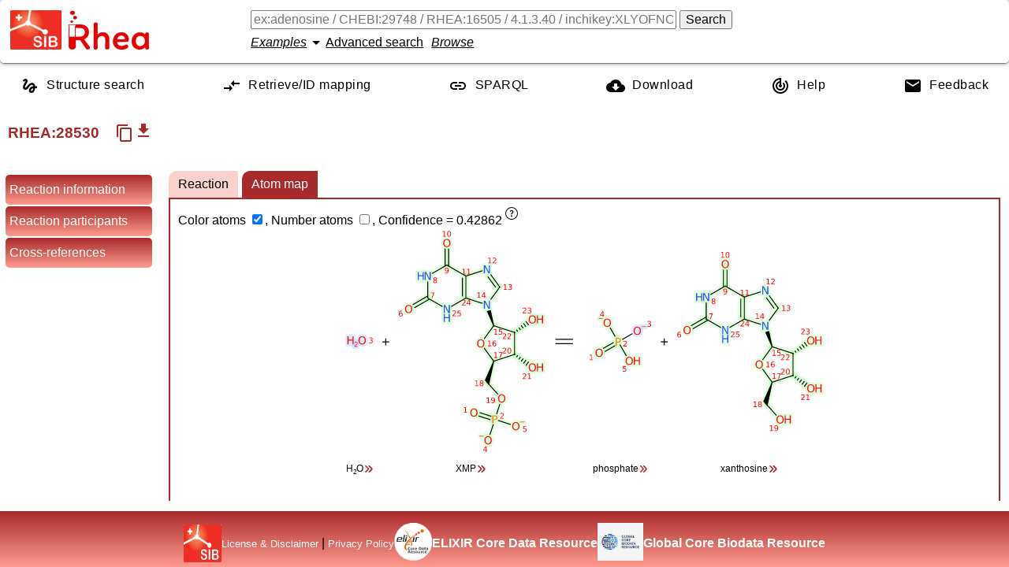

--- FILE ---
content_type: image/svg+xml
request_url: https://www.rhea-db.org/chebi/CHEBI:57464
body_size: 3304
content:
<?xml version="1.0" encoding="UTF-8" standalone="no"?><svg xmlns="http://www.w3.org/2000/svg" xmlns:xlink="http://www.w3.org/1999/xlink" stroke-dasharray="none" shape-rendering="auto" font-family="'Dialog'" text-rendering="auto" width="200" fill-opacity="1" contentScriptType="text/ecmascript" color-interpolation="auto" color-rendering="auto" preserveAspectRatio="xMidYMid meet" font-size="12px" viewBox="0 0 200 200" fill="black" image-rendering="auto" stroke="black" stroke-miterlimit="10" zoomAndPan="magnify" version="1.0" stroke-linejoin="miter" stroke-linecap="square" contentStyleType="text/css" font-style="normal" stroke-width="1" height="200" stroke-dashoffset="0" font-weight="normal" stroke-opacity="1"><!--Generated by Marvin with Batik SVG Generator
MolSource:
<?xml version="1.0" encoding="UTF-8"?><cml xmlns="http://www.chemaxon.com" xmlns:xsi="http://www.w3.org/2001/XMLSchema-instance" xsi:schemaLocation="http://www.chemaxon.com/marvin/help/formats/schema/mrvSchema_6_2_0.xsd" version="ChemAxon file format v6.2, generated by v6.2.0">
<MDocument><MChemicalStruct><molecule molID="m1" absStereo="true"><atomArray atomID="a1 a2 a3 a4 a5 a6 a7 a8 a9 a10 a11 a12 a13 a14 a15 a16 a17 a18 a19 a20 a21 a22 a23 a24" elementType="C N C N C C N C C O C N O O C C O C O O P O O O" formalCharge="0 0 0 0 0 0 0 0 0 0 0 0 0 0 0 0 0 0 0 0 0 -1 -1 0" x2="21.955733333333338 23.429280000000002 21.955733333333338 20.60912 22.125040000000006 24.331813333333336 23.429280000000002 20.60912 19.283600000000003 20.87698666666667 21.65258666666667 19.283600000000003 20.60912 17.95098666666667 19.643306666666668 20.10866666666667 22.554933333333338 18.183573333333335 19.206133333333334 17.041733333333337 15.51144 13.974613333333334 15.51144 15.504533333333335" y2="-10.011120000000002 -10.476480000000002 -8.460106666666666 -10.793813333333334 -13.050053333333336 -9.242800000000003 -7.980746666666668 -7.691786666666667 -10.011120000000002 -12.154613333333335 -14.516506666666668 -8.460106666666666 -6.1618666666666675 -10.772720000000001 -13.050053333333336 -14.516506666666668 -15.757280000000002 -12.570693333333335 -15.750186666666668 -13.592880000000003 -13.58578666666667 -13.58578666666667 -12.055866666666669 -15.122986666666668"></atomArray><bondArray><bond id="b1" atomRefs2="a1 a2" order="1"></bond><bond id="b2" atomRefs2="a1 a3" order="2"></bond><bond id="b3" atomRefs2="a1 a4" order="1"></bond><bond id="b4" atomRefs2="a5 a2" order="1"><bondStereo>W</bondStereo></bond><bond id="b5" atomRefs2="a2 a6" order="1"></bond><bond id="b6" atomRefs2="a3 a7" order="1"></bond><bond id="b7" atomRefs2="a3 a8" order="1"></bond><bond id="b8" atomRefs2="a4 a9" order="1"></bond><bond id="b9" atomRefs2="a5 a10" order="1"></bond><bond id="b10" atomRefs2="a5 a11" order="1"></bond><bond id="b11" atomRefs2="a8 a12" order="1"></bond><bond id="b12" atomRefs2="a8 a13" order="2"></bond><bond id="b13" atomRefs2="a9 a14" order="2"></bond><bond id="b14" atomRefs2="a10 a15" order="1"></bond><bond id="b15" atomRefs2="a11 a16" order="1"></bond><bond id="b16" atomRefs2="a11 a17" order="1"><bondStereo>H</bondStereo></bond><bond id="b17" atomRefs2="a15 a18" order="1"><bondStereo>W</bondStereo></bond><bond id="b18" atomRefs2="a16 a19" order="1"><bondStereo>H</bondStereo></bond><bond id="b19" atomRefs2="a18 a20" order="1"></bond><bond id="b20" atomRefs2="a20 a21" order="1"></bond><bond id="b21" atomRefs2="a21 a22" order="1"></bond><bond id="b22" atomRefs2="a21 a23" order="1"></bond><bond id="b23" atomRefs2="a21 a24" order="2"></bond><bond id="b24" atomRefs2="a6 a7" order="2"></bond><bond id="b25" atomRefs2="a9 a12" order="1"></bond><bond id="b26" atomRefs2="a15 a16" order="1"></bond></bondArray></molecule></MChemicalStruct></MDocument>
</cml>--><defs id="genericDefs"/><g><defs id="defs1"><clipPath clipPathUnits="userSpaceOnUse" id="clipPath1"><path d="M0 0 L200 0 L200 200 L0 200 L0 0 Z"/></clipPath></defs><g text-rendering="geometricPrecision" font-size="10.8365px" stroke-width="1.1259" font-family="sans-serif" stroke-linejoin="bevel" stroke-linecap="round"><line y2="83.9795" fill="none" x1="153.6854" x2="162.938" clip-path="url(#clipPath1)" y1="81.0575"/><line clip-path="url(#clipPath1)" fill="none" x1="162.938" x2="172.1906" y1="83.9795" y2="86.9016" stroke="rgb(51,51,153)"/><line y2="53.7725" fill="none" x1="153.6854" x2="153.6854" clip-path="url(#clipPath1)" y1="81.0575"/><line y2="56.6045" fill="none" x1="148.809" x2="148.809" clip-path="url(#clipPath1)" y1="78.2515"/><line y2="85.9876" fill="none" x1="153.6854" x2="145.2032" clip-path="url(#clipPath1)" y1="81.0575"/><line clip-path="url(#clipPath1)" fill="none" x1="145.2032" x2="136.7209" y1="85.9876" y2="90.9177" stroke="rgb(51,51,153)"/><path d="M156.1617 134.2631 L157.166 134.772 L178.0248 97.1618 L174.1584 95.2023" stroke-width="1" clip-path="url(#clipPath1)" stroke-linejoin="miter" stroke="none" stroke-linecap="square"/><line clip-path="url(#clipPath1)" fill="none" x1="184.2002" x2="189.8425" y1="82.9663" y2="75.2539" stroke="rgb(51,51,153)"/><line y2="67.5414" fill="none" x1="189.8425" x2="195.4848" clip-path="url(#clipPath1)" y1="75.2539"/><line y2="50.7592" fill="none" x1="153.6854" x2="162.9482" clip-path="url(#clipPath1)" y1="53.7725"/><line clip-path="url(#clipPath1)" fill="none" x1="162.9482" x2="172.211" y1="50.7592" y2="47.7459" stroke="rgb(51,51,153)"/><line y2="40.2564" fill="none" x1="153.6854" x2="129.9962" clip-path="url(#clipPath1)" y1="53.7725"/><line clip-path="url(#clipPath1)" fill="none" x1="123.2985" x2="114.9882" y1="90.8715" y2="85.9645" stroke="rgb(51,51,153)"/><line y2="81.0575" fill="none" x1="114.9882" x2="106.678" clip-path="url(#clipPath1)" y1="85.9645"/><line y2="128.9085" fill="none" x1="156.6638" x2="148.846" clip-path="url(#clipPath1)" y1="134.5176"/><line clip-path="url(#clipPath1)" fill="none" x1="148.846" x2="141.0282" y1="128.9085" y2="123.2995" stroke="red"/><line y2="160.315" fill="none" x1="156.6638" x2="148.3526" clip-path="url(#clipPath1)" y1="134.5176"/><line y2="45.0641" fill="none" x1="129.9962" x2="121.7018" clip-path="url(#clipPath1)" y1="40.2564"/><line clip-path="url(#clipPath1)" fill="none" x1="121.7018" x2="113.4074" y1="45.0641" y2="49.8718" stroke="rgb(51,51,153)"/><line y2="31.3951" fill="none" x1="127.558" x2="127.558" clip-path="url(#clipPath1)" y1="41.6697"/><line y2="31.3841" fill="none" x1="132.4344" x2="132.4344" clip-path="url(#clipPath1)" y1="41.6475"/><line clip-path="url(#clipPath1)" fill="none" x1="127.558" x2="127.558" y1="31.3951" y2="21.1206" stroke="red"/><line clip-path="url(#clipPath1)" fill="none" x1="132.4344" x2="132.4344" y1="31.3841" y2="21.1206" stroke="red"/><line y2="87.5986" fill="none" x1="109.0948" x2="100.1464" clip-path="url(#clipPath1)" y1="82.4845"/><line y2="83.3641" fill="none" x1="106.678" x2="97.7281" clip-path="url(#clipPath1)" y1="78.2491"/><line clip-path="url(#clipPath1)" fill="none" x1="100.1464" x2="91.1979" y1="87.5986" y2="92.7127" stroke="red"/><line clip-path="url(#clipPath1)" fill="none" x1="97.7281" x2="88.7783" y1="83.3641" y2="88.479" stroke="red"/><line clip-path="url(#clipPath1)" fill="none" x1="128.4136" x2="120.7097" y1="123.3342" y2="128.9259" stroke="red"/><line y2="134.5176" fill="none" x1="120.7097" x2="113.0058" clip-path="url(#clipPath1)" y1="128.9259"/><line y2="160.315" fill="none" x1="148.3526" x2="121.1923" clip-path="url(#clipPath1)" y1="160.315"/><line y2="176.9419" fill="none" x1="161.2611" x2="157.794" clip-path="url(#clipPath1)" y1="174.4205"/><line y2="174.3166" fill="none" x1="159.2229" x2="156.3032" clip-path="url(#clipPath1)" y1="172.1933"/><line y2="171.6913" fill="none" x1="157.1847" x2="154.8125" clip-path="url(#clipPath1)" y1="169.9661"/><line y2="169.066" fill="none" x1="155.1465" x2="153.3217" clip-path="url(#clipPath1)" y1="167.7389"/><line y2="166.4407" fill="none" x1="153.1083" x2="151.831" clip-path="url(#clipPath1)" y1="165.5118"/><line y2="163.8154" fill="none" x1="151.0701" x2="150.3402" clip-path="url(#clipPath1)" y1="163.2846"/><line y2="161.1901" fill="none" x1="149.032" x2="148.8495" clip-path="url(#clipPath1)" y1="161.0574"/><path d="M112.8302 135.0524 L113.1815 133.9827 L88.5438 124.2396 L84.7443 127.6409" stroke-width="1" clip-path="url(#clipPath1)" stroke-linejoin="miter" stroke="none" stroke-linecap="square"/><line y2="174.3774" fill="none" x1="111.7129" x2="108.235" clip-path="url(#clipPath1)" y1="176.9217"/><line y2="172.157" fill="none" x1="113.2096" x2="110.2809" clip-path="url(#clipPath1)" y1="174.2996"/><line y2="169.9366" fill="none" x1="114.7064" x2="112.3268" clip-path="url(#clipPath1)" y1="171.6775"/><line y2="167.7162" fill="none" x1="116.2031" x2="114.3727" clip-path="url(#clipPath1)" y1="169.0554"/><line y2="165.4959" fill="none" x1="117.6999" x2="116.4186" clip-path="url(#clipPath1)" y1="166.4333"/><line y2="163.2755" fill="none" x1="119.1967" x2="118.4645" clip-path="url(#clipPath1)" y1="163.8112"/><line y2="161.0551" fill="none" x1="120.6934" x2="120.5104" clip-path="url(#clipPath1)" y1="161.189"/><line y2="132.4818" fill="none" x1="87.3266" x2="80.1808" clip-path="url(#clipPath1)" y1="126.0848"/><line clip-path="url(#clipPath1)" fill="none" x1="80.1808" x2="73.0349" y1="132.4818" y2="138.8788" stroke="red"/><line clip-path="url(#clipPath1)" fill="none" x1="59.4616" x2="53.7794" y1="144.0308" y2="144.0044" stroke="red"/><line clip-path="url(#clipPath1)" fill="none" x1="53.7794" x2="48.0972" y1="144.0044" y2="143.9781" stroke="rgb(153,102,0)"/><line clip-path="url(#clipPath1)" fill="none" x1="32.541" x2="26.8014" y1="143.942" y2="143.942" stroke="rgb(153,102,0)"/><line clip-path="url(#clipPath1)" fill="none" x1="26.8014" x2="21.0619" y1="143.942" y2="143.942" stroke="red"/><line clip-path="url(#clipPath1)" fill="none" x1="40.3192" x2="40.3192" y1="136.1639" y2="130.4851" stroke="rgb(153,102,0)"/><line clip-path="url(#clipPath1)" fill="none" x1="40.3192" x2="40.3192" y1="130.4851" y2="124.8063" stroke="red"/><line clip-path="url(#clipPath1)" fill="none" x1="42.7224" x2="42.6966" y1="151.7201" y2="157.463" stroke="rgb(153,102,0)"/><line clip-path="url(#clipPath1)" fill="none" x1="37.846" x2="37.8202" y1="151.7201" y2="157.463" stroke="rgb(153,102,0)"/><line clip-path="url(#clipPath1)" fill="none" x1="42.6966" x2="42.6708" y1="157.463" y2="163.2059" stroke="red"/><line clip-path="url(#clipPath1)" fill="none" x1="37.8202" x2="37.7944" y1="157.463" y2="163.2059" stroke="red"/><line y2="59.6039" fill="none" x1="195.4848" x2="189.8085" clip-path="url(#clipPath1)" y1="67.5414"/><line y2="61.006" fill="none" x1="189.4665" x2="184.8161" clip-path="url(#clipPath1)" y1="67.5089"/><line clip-path="url(#clipPath1)" fill="none" x1="189.8085" x2="184.1322" y1="59.6039" y2="51.6665" stroke="rgb(51,51,153)"/><line clip-path="url(#clipPath1)" fill="none" x1="184.8161" x2="180.1657" y1="61.006" y2="54.5031" stroke="rgb(51,51,153)"/><line y2="71.304" fill="none" x1="106.678" x2="106.678" clip-path="url(#clipPath1)" y1="81.0575"/><line clip-path="url(#clipPath1)" fill="none" x1="106.678" x2="106.678" y1="71.304" y2="61.5506" stroke="rgb(51,51,153)"/><line y2="160.315" fill="none" x1="113.0058" x2="121.1923" clip-path="url(#clipPath1)" y1="134.5176"/></g><g fill="white" text-rendering="geometricPrecision" font-size="10.8365px" font-family="sans-serif" stroke="white"><rect x="176" y="83" clip-path="url(#clipPath1)" width="8" rx="3" height="14" ry="4" stroke="none"/><text fill="rgb(51,51,153)" x="176" xml:space="preserve" y="94" clip-path="url(#clipPath1)" stroke="none">N</text><rect x="126" y="88" clip-path="url(#clipPath1)" width="8" rx="3" height="14" ry="4" stroke="none"/><rect x="126" y="99" clip-path="url(#clipPath1)" width="8" rx="3" height="14" ry="4" stroke="none"/><text fill="rgb(51,51,153)" x="126" xml:space="preserve" y="99" clip-path="url(#clipPath1)" stroke="none">N</text><text fill="rgb(51,51,153)" x="126" xml:space="preserve" y="110" clip-path="url(#clipPath1)" stroke="none">H</text><rect x="176" y="39" clip-path="url(#clipPath1)" width="8" rx="3" height="14" ry="4" stroke="none"/><text fill="rgb(51,51,153)" x="176" xml:space="preserve" y="50" clip-path="url(#clipPath1)" stroke="none">N</text><rect x="130" y="112" clip-path="url(#clipPath1)" width="9" rx="3" height="14" ry="4" stroke="none"/><text fill="red" x="130" xml:space="preserve" y="123" clip-path="url(#clipPath1)" stroke="none">O</text><rect x="95" y="47" clip-path="url(#clipPath1)" width="17" rx="6" height="14" ry="4" stroke="none"/><text fill="rgb(51,51,153)" x="95" xml:space="preserve" y="58" clip-path="url(#clipPath1)" stroke="none">HN</text><rect x="125" y="7" clip-path="url(#clipPath1)" width="9" rx="3" height="14" ry="4" stroke="none"/><text fill="red" x="125" xml:space="preserve" y="18" clip-path="url(#clipPath1)" stroke="none">O</text><rect x="79" y="88" clip-path="url(#clipPath1)" width="9" rx="3" height="14" ry="4" stroke="none"/><text fill="red" x="79" xml:space="preserve" y="99" clip-path="url(#clipPath1)" stroke="none">O</text><rect x="160" y="176" clip-path="url(#clipPath1)" width="18" rx="6" height="14" ry="4" stroke="none"/><text fill="red" x="160" xml:space="preserve" y="187" clip-path="url(#clipPath1)" stroke="none">OH</text><rect x="93" y="176" clip-path="url(#clipPath1)" width="18" rx="6" height="14" ry="4" stroke="none"/><text fill="red" x="93" xml:space="preserve" y="187" clip-path="url(#clipPath1)" stroke="none">HO</text><rect x="63" y="138" clip-path="url(#clipPath1)" width="9" rx="3" height="14" ry="4" stroke="none"/><text fill="red" x="63" xml:space="preserve" y="149" clip-path="url(#clipPath1)" stroke="none">O</text><rect x="37" y="137" clip-path="url(#clipPath1)" width="7" rx="2.5" height="14" ry="4" stroke="none"/><text fill="rgb(153,102,0)" x="37" xml:space="preserve" y="148" clip-path="url(#clipPath1)" stroke="none">P</text><rect x="9" y="137" clip-path="url(#clipPath1)" width="9" rx="3" height="14" ry="4" stroke="none"/><text fill="red" x="9" xml:space="preserve" y="148" clip-path="url(#clipPath1)" stroke="none">O</text><text x="18" font-size="8.3358px" y="139" clip-path="url(#clipPath1)" fill="red" stroke="none" xml:space="preserve">–</text><rect x="36" y="111" clip-path="url(#clipPath1)" width="9" rx="3" height="14" ry="4" stroke="none"/><text fill="red" x="36" xml:space="preserve" y="122" clip-path="url(#clipPath1)" stroke="none">O</text><text x="45" font-size="8.3358px" y="112" clip-path="url(#clipPath1)" fill="red" stroke="none" xml:space="preserve">–</text><rect x="36" y="164" clip-path="url(#clipPath1)" width="9" rx="3" height="14" ry="4" stroke="none"/><text fill="red" x="36" xml:space="preserve" y="175" clip-path="url(#clipPath1)" stroke="none">O</text></g></g></svg>

--- FILE ---
content_type: text/javascript;charset=UTF-8
request_url: https://www.rhea-db.org/js/customelements.js
body_size: 5433
content:
(function(){"use strict";var t=window.Document.prototype.createElement,e=window.Document.prototype.createElementNS,n=window.Document.prototype.importNode,o=window.Document.prototype.prepend,r=window.Document.prototype.append,i=window.DocumentFragment.prototype.prepend,a=window.DocumentFragment.prototype.append,c=window.Node.prototype.cloneNode,l=window.Node.prototype.appendChild,s=window.Node.prototype.insertBefore,u=window.Node.prototype.removeChild,f=window.Node.prototype.replaceChild,h=Object.getOwnPropertyDescriptor(window.Node.prototype,"textContent"),d=window.Element.prototype.attachShadow,p=Object.getOwnPropertyDescriptor(window.Element.prototype,"innerHTML"),m=window.Element.prototype.getAttribute,w=window.Element.prototype.setAttribute,y=window.Element.prototype.removeAttribute,b=window.Element.prototype.getAttributeNS,E=window.Element.prototype.setAttributeNS,v=window.Element.prototype.removeAttributeNS,g=window.Element.prototype.insertAdjacentElement,_=window.Element.prototype.insertAdjacentHTML,C=window.Element.prototype.prepend,N=window.Element.prototype.append,T=window.Element.prototype.before,D=window.Element.prototype.after,k=window.Element.prototype.replaceWith,S=window.Element.prototype.remove,A=window.HTMLElement,F=Object.getOwnPropertyDescriptor(window.HTMLElement.prototype,"innerHTML"),M=window.HTMLElement.prototype.insertAdjacentElement,L=window.HTMLElement.prototype.insertAdjacentHTML,O=new Set;function j(t){var e=O.has(t);return t=/^[a-z][.0-9_a-z]*-[\-.0-9_a-z]*$/.test(t),!e&&t}"annotation-xml color-profile font-face font-face-src font-face-uri font-face-format font-face-name missing-glyph".split(" ").forEach(function(t){return O.add(t)});var x=document.contains?document.contains.bind(document):document.documentElement.contains.bind(document.documentElement);function H(t){var e=t.isConnected;if(void 0!==e)return e;if(x(t))return!0;for(;t&&!(t.__CE_isImportDocument||t instanceof Document);)t=t.parentNode||(window.ShadowRoot&&t instanceof ShadowRoot?t.host:void 0);return!(!t||!(t.__CE_isImportDocument||t instanceof Document))}function P(t){var e=t.children;if(e)return Array.prototype.slice.call(e);for(e=[],t=t.firstChild;t;t=t.nextSibling)t.nodeType===Node.ELEMENT_NODE&&e.push(t);return e}function R(t,e){for(;e&&e!==t&&!e.nextSibling;)e=e.parentNode;return e&&e!==t?e.nextSibling:null}function W(t,e,n){for(var o=t;o;){if(o.nodeType===Node.ELEMENT_NODE){var r=o;e(r);var i=r.localName;if("link"===i&&"import"===r.getAttribute("rel")){if(o=r.import,void 0===n&&(n=new Set),o instanceof Node&&!n.has(o))for(n.add(o),o=o.firstChild;o;o=o.nextSibling)W(o,e,n);o=R(t,r);continue}if("template"===i){o=R(t,r);continue}if(r=r.__CE_shadowRoot)for(r=r.firstChild;r;r=r.nextSibling)W(r,e,n)}o=o.firstChild?o.firstChild:R(t,o)}}function I(t,e,n){t[e]=n}function U(t){var e=document;this.c=t,this.a=e,this.b=void 0,nt(this.c,this.a),"loading"===this.a.readyState&&(this.b=new MutationObserver(this.f.bind(this)),this.b.observe(this.a,{childList:!0,subtree:!0}))}function z(t){t.b&&t.b.disconnect()}function q(){var t=this;this.b=this.a=void 0,this.c=new Promise(function(e){t.b=e,t.a&&e(t.a)})}function B(t){if(t.a)throw Error("Already resolved.");t.a=void 0,t.b&&t.b(void 0)}function V(t){this.f=new Map,this.g=new Map,this.l=new Map,this.i=!1,this.b=t,this.j=new Map,this.c=function(t){return t()},this.a=!1,this.h=[],this.m=t.f?new U(t):void 0}function X(t,e){if(!j(e))throw new SyntaxError("The element name '"+e+"' is not valid.");if(J(t,e))throw Error("A custom element with name '"+e+"' has already been defined.");if(t.i)throw Error("A custom element is already being defined.")}function $(t,e,n){var o;t.i=!0;try{var r=function(t){var e=i[t];if(void 0!==e&&!(e instanceof Function))throw Error("The '"+t+"' callback must be a function.");return e},i=n.prototype;if(!(i instanceof Object))throw new TypeError("The custom element constructor's prototype is not an object.");var a=r("connectedCallback"),c=r("disconnectedCallback"),l=r("adoptedCallback"),s=(o=r("attributeChangedCallback"))&&n.observedAttributes||[]}catch(t){throw t}finally{t.i=!1}return n={localName:e,constructorFunction:n,connectedCallback:a,disconnectedCallback:c,adoptedCallback:l,attributeChangedCallback:o,observedAttributes:s,constructionStack:[]},t.g.set(e,n),t.l.set(n.constructorFunction,n),n}function G(t){if(!1!==t.a){t.a=!1;for(var e=[],n=t.h,o=new Map,r=0;r<n.length;r++)o.set(n[r],[]);for(nt(t.b,document,{upgrade:function(n){if(void 0===n.__CE_state){var r=n.localName,i=o.get(r);i?i.push(n):t.g.has(r)&&e.push(n)}}}),r=0;r<e.length;r++)ot(t.b,e[r]);for(r=0;r<n.length;r++){for(var i=n[r],a=o.get(i),c=0;c<a.length;c++)ot(t.b,a[c]);(i=t.j.get(i))&&B(i)}n.length=0}}function J(t,e){var n=t.g.get(e);if(n)return n;if(n=t.f.get(e)){t.f.delete(e);try{return $(t,e,n())}catch(t){it(t)}}}function K(){var t=lt&&lt.noDocumentConstructionObserver,e=lt&&lt.shadyDomFastWalk;this.b=[],this.c=[],this.a=!1,this.shadyDomFastWalk=e,this.f=!t}function Q(t,e,n,o){var r=window.ShadyDOM;if(t.shadyDomFastWalk&&r&&r.inUse){if(e.nodeType===Node.ELEMENT_NODE&&n(e),e.querySelectorAll)for(t=r.nativeMethods.querySelectorAll.call(e,"*"),e=0;e<t.length;e++)n(t[e])}else W(e,n,o)}function Y(t,e){t.a&&Q(t,e,function(e){return Z(t,e)})}function Z(t,e){if(t.a&&!e.__CE_patched){e.__CE_patched=!0;for(var n=0;n<t.b.length;n++)t.b[n](e);for(n=0;n<t.c.length;n++)t.c[n](e)}}function tt(t,e){var n=[];for(Q(t,e,function(t){return n.push(t)}),e=0;e<n.length;e++){var o=n[e];1===o.__CE_state?t.connectedCallback(o):ot(t,o)}}function et(t,e){var n=[];for(Q(t,e,function(t){return n.push(t)}),e=0;e<n.length;e++){var o=n[e];1===o.__CE_state&&t.disconnectedCallback(o)}}function nt(t,e,n){var o=(n=void 0===n?{}:n).s,r=n.upgrade||function(e){return ot(t,e)},i=[];for(Q(t,e,function(e){if(t.a&&Z(t,e),"link"===e.localName&&"import"===e.getAttribute("rel")){var n=e.import;n instanceof Node&&(n.__CE_isImportDocument=!0,n.__CE_registry=document.__CE_registry),n&&"complete"===n.readyState?n.__CE_documentLoadHandled=!0:e.addEventListener("load",function(){var n=e.import;if(!n.__CE_documentLoadHandled){n.__CE_documentLoadHandled=!0;var i=new Set;o&&(o.forEach(function(t){return i.add(t)}),i.delete(n)),nt(t,n,{s:i,upgrade:r})}})}else i.push(e)},o),e=0;e<i.length;e++)r(i[e])}function ot(t,e){try{var n=e.ownerDocument,o=n.__CE_registry,r=o&&(n.defaultView||n.__CE_isImportDocument)?J(o,e.localName):void 0;if(r&&void 0===e.__CE_state){r.constructionStack.push(e);try{try{if(new r.constructorFunction!==e)throw Error("The custom element constructor did not produce the element being upgraded.")}finally{r.constructionStack.pop()}}catch(t){throw e.__CE_state=2,t}if(e.__CE_state=1,e.__CE_definition=r,r.attributeChangedCallback&&e.hasAttributes()){var i=r.observedAttributes;for(r=0;r<i.length;r++){var a=i[r],c=e.getAttribute(a);null!==c&&t.attributeChangedCallback(e,a,null,c,null)}}H(e)&&t.connectedCallback(e)}}catch(t){it(t)}}function rt(n,o,r,i){var a=o.__CE_registry;if(a&&(null===i||"http://www.w3.org/1999/xhtml"===i)&&(a=J(a,r)))try{var c=new a.constructorFunction;if(void 0===c.__CE_state||void 0===c.__CE_definition)throw Error("Failed to construct '"+r+"': The returned value was not constructed with the HTMLElement constructor.");if("http://www.w3.org/1999/xhtml"!==c.namespaceURI)throw Error("Failed to construct '"+r+"': The constructed element's namespace must be the HTML namespace.");if(c.hasAttributes())throw Error("Failed to construct '"+r+"': The constructed element must not have any attributes.");if(null!==c.firstChild)throw Error("Failed to construct '"+r+"': The constructed element must not have any children.");if(null!==c.parentNode)throw Error("Failed to construct '"+r+"': The constructed element must not have a parent node.");if(c.ownerDocument!==o)throw Error("Failed to construct '"+r+"': The constructed element's owner document is incorrect.");if(c.localName!==r)throw Error("Failed to construct '"+r+"': The constructed element's local name is incorrect.");return c}catch(a){return it(a),o=null===i?t.call(o,r):e.call(o,i,r),Object.setPrototypeOf(o,HTMLUnknownElement.prototype),o.__CE_state=2,o.__CE_definition=void 0,Z(n,o),o}return Z(n,o=null===i?t.call(o,r):e.call(o,i,r)),o}function it(t){var e=t.message,n=t.sourceURL||t.fileName||"",o=t.line||t.lineNumber||0,r=t.column||t.columnNumber||0,i=void 0;void 0===ErrorEvent.prototype.initErrorEvent?i=new ErrorEvent("error",{cancelable:!0,message:e,filename:n,lineno:o,colno:r,error:t}):((i=document.createEvent("ErrorEvent")).initErrorEvent("error",!1,!0,e,n,o),i.preventDefault=function(){Object.defineProperty(this,"defaultPrevented",{configurable:!0,get:function(){return!0}})}),void 0===i.error&&Object.defineProperty(i,"error",{configurable:!0,enumerable:!0,get:function(){return t}}),window.dispatchEvent(i),i.defaultPrevented||console.error(t)}U.prototype.f=function(t){var e=this.a.readyState;for("interactive"!==e&&"complete"!==e||z(this),e=0;e<t.length;e++)for(var n=t[e].addedNodes,o=0;o<n.length;o++)nt(this.c,n[o])},V.prototype.o=function(t,e){var n=this;if(!(e instanceof Function))throw new TypeError("Custom element constructor getters must be functions.");X(this,t),this.f.set(t,e),this.h.push(t),this.a||(this.a=!0,this.c(function(){return G(n)}))},V.prototype.define=function(t,e){var n=this;if(!(e instanceof Function))throw new TypeError("Custom element constructors must be functions.");X(this,t),$(this,t,e),this.h.push(t),this.a||(this.a=!0,this.c(function(){return G(n)}))},V.prototype.upgrade=function(t){nt(this.b,t)},V.prototype.get=function(t){if(t=J(this,t))return t.constructorFunction},V.prototype.whenDefined=function(t){if(!j(t))return Promise.reject(new SyntaxError("'"+t+"' is not a valid custom element name."));var e=this.j.get(t);if(e)return e.c;e=new q,this.j.set(t,e);var n=this.g.has(t)||this.f.has(t);return t=-1===this.h.indexOf(t),n&&t&&B(e),e.c},V.prototype.polyfillWrapFlushCallback=function(t){this.m&&z(this.m);var e=this.c;this.c=function(n){return t(function(){return e(n)})}},window.CustomElementRegistry=V,V.prototype.define=V.prototype.define,V.prototype.upgrade=V.prototype.upgrade,V.prototype.get=V.prototype.get,V.prototype.whenDefined=V.prototype.whenDefined,V.prototype.polyfillDefineLazy=V.prototype.o,V.prototype.polyfillWrapFlushCallback=V.prototype.polyfillWrapFlushCallback,K.prototype.connectedCallback=function(t){var e=t.__CE_definition;if(e.connectedCallback)try{e.connectedCallback.call(t)}catch(t){it(t)}},K.prototype.disconnectedCallback=function(t){var e=t.__CE_definition;if(e.disconnectedCallback)try{e.disconnectedCallback.call(t)}catch(t){it(t)}},K.prototype.attributeChangedCallback=function(t,e,n,o,r){var i=t.__CE_definition;if(i.attributeChangedCallback&&-1<i.observedAttributes.indexOf(e))try{i.attributeChangedCallback.call(t,e,n,o,r)}catch(t){it(t)}};var at=new function(){};function ct(t,e,n){function o(e){return function(n){for(var o=[],r=0;r<arguments.length;++r)o[r]=arguments[r];r=[];for(var i=[],a=0;a<o.length;a++){var c=o[a];if(c instanceof Element&&H(c)&&i.push(c),c instanceof DocumentFragment)for(c=c.firstChild;c;c=c.nextSibling)r.push(c);else r.push(c)}for(e.apply(this,o),o=0;o<i.length;o++)et(t,i[o]);if(H(this))for(o=0;o<r.length;o++)(i=r[o])instanceof Element&&tt(t,i)}}void 0!==n.prepend&&I(e,"prepend",o(n.prepend)),void 0!==n.append&&I(e,"append",o(n.append))}var lt=window.customElements;function st(){var O=new K;!function(e){window.HTMLElement=function(){function n(){var n=this.constructor,o=document.__CE_registry.l.get(n);if(!o)throw Error("Failed to construct a custom element: The constructor was not registered with `customElements`.");var r=o.constructionStack;if(0===r.length)return r=t.call(document,o.localName),Object.setPrototypeOf(r,n.prototype),r.__CE_state=1,r.__CE_definition=o,Z(e,r),r;var i=r.length-1,a=r[i];if(a===at)throw Error("Failed to construct '"+o.localName+"': This element was already constructed.");return r[i]=at,Object.setPrototypeOf(a,n.prototype),Z(e,a),a}return n.prototype=A.prototype,Object.defineProperty(n.prototype,"constructor",{writable:!0,configurable:!0,enumerable:!1,value:n}),n}()}(O),function(t){I(Document.prototype,"createElement",function(e){return rt(t,this,e,null)}),I(Document.prototype,"importNode",function(e,o){return e=n.call(this,e,!!o),this.__CE_registry?nt(t,e):Y(t,e),e}),I(Document.prototype,"createElementNS",function(e,n){return rt(t,this,n,e)}),ct(t,Document.prototype,{prepend:o,append:r})}(O),ct(O,DocumentFragment.prototype,{prepend:i,append:a}),function(t){function e(e,n){Object.defineProperty(e,"textContent",{enumerable:n.enumerable,configurable:!0,get:n.get,set:function(e){if(this.nodeType===Node.TEXT_NODE)n.set.call(this,e);else{var o=void 0;if(this.firstChild){var r=this.childNodes,i=r.length;if(0<i&&H(this)){o=Array(i);for(var a=0;a<i;a++)o[a]=r[a]}}if(n.set.call(this,e),o)for(e=0;e<o.length;e++)et(t,o[e])}}})}I(Node.prototype,"insertBefore",function(e,n){if(e instanceof DocumentFragment){var o=P(e);if(e=s.call(this,e,n),H(this))for(n=0;n<o.length;n++)tt(t,o[n]);return e}return o=e instanceof Element&&H(e),n=s.call(this,e,n),o&&et(t,e),H(this)&&tt(t,e),n}),I(Node.prototype,"appendChild",function(e){if(e instanceof DocumentFragment){var n=P(e);if(e=l.call(this,e),H(this))for(var o=0;o<n.length;o++)tt(t,n[o]);return e}return n=e instanceof Element&&H(e),o=l.call(this,e),n&&et(t,e),H(this)&&tt(t,e),o}),I(Node.prototype,"cloneNode",function(e){return e=c.call(this,!!e),this.ownerDocument.__CE_registry?nt(t,e):Y(t,e),e}),I(Node.prototype,"removeChild",function(e){var n=e instanceof Element&&H(e),o=u.call(this,e);return n&&et(t,e),o}),I(Node.prototype,"replaceChild",function(e,n){if(e instanceof DocumentFragment){var o=P(e);if(e=f.call(this,e,n),H(this))for(et(t,n),n=0;n<o.length;n++)tt(t,o[n]);return e}o=e instanceof Element&&H(e);var r=f.call(this,e,n),i=H(this);return i&&et(t,n),o&&et(t,e),i&&tt(t,e),r}),h&&h.get?e(Node.prototype,h):function(t,e){t.a=!0,t.b.push(e)}(t,function(t){e(t,{enumerable:!0,configurable:!0,get:function(){for(var t=[],e=this.firstChild;e;e=e.nextSibling)e.nodeType!==Node.COMMENT_NODE&&t.push(e.textContent);return t.join("")},set:function(t){for(;this.firstChild;)u.call(this,this.firstChild);null!=t&&""!==t&&l.call(this,document.createTextNode(t))}})})}(O),function(t){function n(e,n){Object.defineProperty(e,"innerHTML",{enumerable:n.enumerable,configurable:!0,get:n.get,set:function(e){var o=this,r=void 0;if(H(this)&&(r=[],Q(t,this,function(t){t!==o&&r.push(t)})),n.set.call(this,e),r)for(var i=0;i<r.length;i++){var a=r[i];1===a.__CE_state&&t.disconnectedCallback(a)}return this.ownerDocument.__CE_registry?nt(t,this):Y(t,this),e}})}function o(e,n){I(e,"insertAdjacentElement",function(e,o){var r=H(o);return e=n.call(this,e,o),r&&et(t,o),H(e)&&tt(t,o),e})}function r(e,n){function o(e,n){for(var o=[];e!==n;e=e.nextSibling)o.push(e);for(n=0;n<o.length;n++)nt(t,o[n])}I(e,"insertAdjacentHTML",function(t,e){if("beforebegin"===(t=t.toLowerCase())){var r=this.previousSibling;n.call(this,t,e),o(r||this.parentNode.firstChild,this)}else if("afterbegin"===t)r=this.firstChild,n.call(this,t,e),o(this.firstChild,r);else if("beforeend"===t)r=this.lastChild,n.call(this,t,e),o(r||this.firstChild,null);else{if("afterend"!==t)throw new SyntaxError("The value provided ("+String(t)+") is not one of 'beforebegin', 'afterbegin', 'beforeend', or 'afterend'.");r=this.nextSibling,n.call(this,t,e),o(this.nextSibling,r)}})}d&&I(Element.prototype,"attachShadow",function(e){if(e=d.call(this,e),t.a&&!e.__CE_patched){e.__CE_patched=!0;for(var n=0;n<t.b.length;n++)t.b[n](e)}return this.__CE_shadowRoot=e}),p&&p.get?n(Element.prototype,p):F&&F.get?n(HTMLElement.prototype,F):function(t,e){t.a=!0,t.c.push(e)}(t,function(t){n(t,{enumerable:!0,configurable:!0,get:function(){return c.call(this,!0).innerHTML},set:function(t){var n="template"===this.localName,o=n?this.content:this,r=e.call(document,this.namespaceURI,this.localName);for(r.innerHTML=t;0<o.childNodes.length;)u.call(o,o.childNodes[0]);for(t=n?r.content:r;0<t.childNodes.length;)l.call(o,t.childNodes[0])}})}),I(Element.prototype,"setAttribute",function(e,n){if(1!==this.__CE_state)return w.call(this,e,n);var o=m.call(this,e);w.call(this,e,n),n=m.call(this,e),t.attributeChangedCallback(this,e,o,n,null)}),I(Element.prototype,"setAttributeNS",function(e,n,o){if(1!==this.__CE_state)return E.call(this,e,n,o);var r=b.call(this,e,n);E.call(this,e,n,o),o=b.call(this,e,n),t.attributeChangedCallback(this,n,r,o,e)}),I(Element.prototype,"removeAttribute",function(e){if(1!==this.__CE_state)return y.call(this,e);var n=m.call(this,e);y.call(this,e),null!==n&&t.attributeChangedCallback(this,e,n,null,null)}),I(Element.prototype,"removeAttributeNS",function(e,n){if(1!==this.__CE_state)return v.call(this,e,n);var o=b.call(this,e,n);v.call(this,e,n);var r=b.call(this,e,n);o!==r&&t.attributeChangedCallback(this,n,o,r,e)}),M?o(HTMLElement.prototype,M):g&&o(Element.prototype,g),L?r(HTMLElement.prototype,L):_&&r(Element.prototype,_),ct(t,Element.prototype,{prepend:C,append:N}),function(t){function e(e){return function(n){for(var o=[],r=0;r<arguments.length;++r)o[r]=arguments[r];r=[];for(var i=[],a=0;a<o.length;a++){var c=o[a];if(c instanceof Element&&H(c)&&i.push(c),c instanceof DocumentFragment)for(c=c.firstChild;c;c=c.nextSibling)r.push(c);else r.push(c)}for(e.apply(this,o),o=0;o<i.length;o++)et(t,i[o]);if(H(this))for(o=0;o<r.length;o++)(i=r[o])instanceof Element&&tt(t,i)}}var n=Element.prototype;void 0!==T&&I(n,"before",e(T)),void 0!==D&&I(n,"after",e(D)),void 0!==k&&I(n,"replaceWith",function(e){for(var n=[],o=0;o<arguments.length;++o)n[o]=arguments[o];o=[];for(var r=[],i=0;i<n.length;i++){var a=n[i];if(a instanceof Element&&H(a)&&r.push(a),a instanceof DocumentFragment)for(a=a.firstChild;a;a=a.nextSibling)o.push(a);else o.push(a)}for(i=H(this),k.apply(this,n),n=0;n<r.length;n++)et(t,r[n]);if(i)for(et(t,this),n=0;n<o.length;n++)(r=o[n])instanceof Element&&tt(t,r)}),void 0!==S&&I(n,"remove",function(){var e=H(this);S.call(this),e&&et(t,this)})}(t)}(O),O=new V(O),document.__CE_registry=O,Object.defineProperty(window,"customElements",{configurable:!0,enumerable:!0,value:O})}lt&&!lt.forcePolyfill&&"function"==typeof lt.define&&"function"==typeof lt.get||st(),window.__CE_installPolyfill=st}).call(self);

--- FILE ---
content_type: image/svg+xml
request_url: https://www.rhea-db.org/chebi/CHEBI:18107
body_size: 2818
content:
<?xml version="1.0" encoding="UTF-8" standalone="no"?><svg xmlns="http://www.w3.org/2000/svg" xmlns:xlink="http://www.w3.org/1999/xlink" stroke-dasharray="none" shape-rendering="auto" font-family="'Dialog'" text-rendering="auto" width="200" fill-opacity="1" contentScriptType="text/ecmascript" color-interpolation="auto" color-rendering="auto" preserveAspectRatio="xMidYMid meet" font-size="12px" viewBox="0 0 200 200" fill="black" image-rendering="auto" stroke="black" stroke-miterlimit="10" zoomAndPan="magnify" version="1.0" stroke-linejoin="miter" stroke-linecap="square" contentStyleType="text/css" font-style="normal" stroke-width="1" height="200" stroke-dashoffset="0" font-weight="normal" stroke-opacity="1"><!--Generated by Marvin with Batik SVG Generator
MolSource:
<?xml version="1.0" encoding="UTF-8"?><cml xmlns="http://www.chemaxon.com" xmlns:xsi="http://www.w3.org/2001/XMLSchema-instance" xsi:schemaLocation="http://www.chemaxon.com/marvin/help/formats/schema/mrvSchema_6_2_0.xsd" version="ChemAxon file format v6.2, generated by v6.2.0">
<MDocument><MChemicalStruct><molecule title="ChEBI" molID="m1" absStereo="true"><atomArray atomID="a1 a2 a3 a4 a5 a6 a7 a8 a9 a10 a11 a12 a13 a14 a15 a16 a17 a18 a19 a20" elementType="N C N C C C N C O O C N O C C O C O C O" x2="22.508826666666668 22.508826666666668 23.85954666666667 25.210453333333337 25.210453333333337 23.85954666666667 26.673920000000003 27.574586666666672 21.157733333333336 23.85954666666667 27.072640000000003 26.673920000000003 26.167306666666672 27.072453333333335 26.673920000000003 27.762933333333336 28.537226666666673 29.870960000000007 28.537226666666673 29.870960000000007" y2="-4.353066666666667 -5.872720000000001 -6.660826666666667 -5.872720000000001 -4.353066666666667 -3.5649600000000006 -3.8464533333333337 -5.141173333333334 -6.660826666666667 -1.9891200000000004 -7.866880000000002 -6.379333333333334 -9.11288 -10.358693333333335 -11.846240000000002 -12.935066666666668 -8.342880000000001 -7.5728800000000005 -9.882693333333334 -10.652693333333335"></atomArray><bondArray><bond id="b1" atomRefs2="a2 a1" order="1"></bond><bond id="b2" atomRefs2="a6 a1" order="1"></bond><bond id="b3" atomRefs2="a3 a2" order="1"></bond><bond id="b4" atomRefs2="a9 a2" order="2"></bond><bond id="b5" atomRefs2="a4 a3" order="1"></bond><bond id="b6" atomRefs2="a4 a5" order="2"></bond><bond id="b7" atomRefs2="a12 a4" order="1"></bond><bond id="b8" atomRefs2="a5 a6" order="1"></bond><bond id="b9" atomRefs2="a7 a5" order="1"></bond><bond id="b10" atomRefs2="a10 a6" order="2"></bond><bond id="b11" atomRefs2="a7 a8" order="2"></bond><bond id="b12" atomRefs2="a8 a12" order="1"></bond><bond id="b13" atomRefs2="a11 a13" order="1"></bond><bond id="b14" atomRefs2="a11 a17" order="1"></bond><bond id="b15" atomRefs2="a13 a14" order="1"></bond><bond id="b16" atomRefs2="a14 a19" order="1"></bond><bond id="b17" atomRefs2="a19 a17" order="1"></bond><bond id="b18" atomRefs2="a11 a12" order="1"><bondStereo>W</bondStereo></bond><bond id="b19" atomRefs2="a14 a15" order="1"><bondStereo>W</bondStereo></bond><bond id="b20" atomRefs2="a15 a16" order="1"></bond><bond id="b21" atomRefs2="a17 a18" order="1"><bondStereo>H</bondStereo></bond><bond id="b22" atomRefs2="a19 a20" order="1"><bondStereo>H</bondStereo></bond></bondArray></molecule></MChemicalStruct></MDocument>
</cml>--><defs id="genericDefs"/><g><defs id="defs1"><clipPath clipPathUnits="userSpaceOnUse" id="clipPath1"><path d="M0 0 L200 0 L200 200 L0 200 L0 0 Z"/></clipPath></defs><g text-rendering="geometricPrecision" font-size="10.0742px" stroke-width="1.0467" font-family="sans-serif" stroke-linejoin="bevel" stroke-linecap="round"><line y2="63.0175" fill="none" x1="47.0693" x2="47.0693" clip-path="url(#clipPath1)" y1="71.9083"/><line clip-path="url(#clipPath1)" fill="none" x1="47.0693" x2="47.0693" y1="63.0175" y2="54.1267" stroke="rgb(51,51,153)"/><line y2="38.8294" fill="none" x1="69.1593" x2="61.168" clip-path="url(#clipPath1)" y1="34.1667"/><line clip-path="url(#clipPath1)" fill="none" x1="61.168" x2="53.1768" y1="38.8294" y2="43.4921" stroke="rgb(51,51,153)"/><line clip-path="url(#clipPath1)" fill="none" x1="63.0518" x2="55.0606" y1="81.2336" y2="76.571" stroke="rgb(51,51,153)"/><line y2="71.9083" fill="none" x1="55.0606" x2="47.0693" clip-path="url(#clipPath1)" y1="76.571"/><line clip-path="url(#clipPath1)" fill="none" x1="29.9391" x2="38.5042" y1="79.2764" y2="74.2803" stroke="red"/><line clip-path="url(#clipPath1)" fill="none" x1="32.2233" x2="40.7708" y1="83.1923" y2="78.2064" stroke="red"/><line y2="69.2842" fill="none" x1="38.5042" x2="47.0693" clip-path="url(#clipPath1)" y1="74.2803"/><line y2="73.2205" fill="none" x1="40.7708" x2="49.3184" clip-path="url(#clipPath1)" y1="78.2064"/><line y2="76.5711" fill="none" x1="91.2523" x2="83.2596" clip-path="url(#clipPath1)" y1="71.9083"/><line clip-path="url(#clipPath1)" fill="none" x1="83.2596" x2="75.2669" y1="76.5711" y2="81.234" stroke="rgb(51,51,153)"/><line y2="47.0556" fill="none" x1="91.2523" x2="91.2523" clip-path="url(#clipPath1)" y1="71.9083"/><line y2="49.6593" fill="none" x1="86.7189" x2="86.7189" clip-path="url(#clipPath1)" y1="69.3046"/><line clip-path="url(#clipPath1)" fill="none" x1="108.504" x2="99.8781" y1="77.8804" y2="74.8944" stroke="rgb(51,51,153)"/><line y2="71.9083" fill="none" x1="99.8781" x2="91.2523" clip-path="url(#clipPath1)" y1="74.8944"/><line y2="34.1667" fill="none" x1="91.2523" x2="69.1593" clip-path="url(#clipPath1)" y1="47.0556"/><line clip-path="url(#clipPath1)" fill="none" x1="108.504" x2="99.8781" y1="41.0835" y2="44.0695" stroke="rgb(51,51,153)"/><line y2="47.0556" fill="none" x1="99.8781" x2="91.2523" clip-path="url(#clipPath1)" y1="44.0695"/><line clip-path="url(#clipPath1)" fill="none" x1="71.426" x2="71.426" y1="15.4662" y2="25.4777" stroke="red"/><line clip-path="url(#clipPath1)" fill="none" x1="66.8926" x2="66.8926" y1="15.4662" y2="25.4778" stroke="red"/><line y2="35.4891" fill="none" x1="71.426" x2="71.426" clip-path="url(#clipPath1)" y1="25.4777"/><line y2="35.4893" fill="none" x1="66.8926" x2="66.8926" clip-path="url(#clipPath1)" y1="25.4778"/><line clip-path="url(#clipPath1)" fill="none" x1="119.2241" x2="124.5699" y1="44.575" y2="52.2597" stroke="rgb(51,51,153)"/><line clip-path="url(#clipPath1)" fill="none" x1="115.5026" x2="119.9276" y1="47.1639" y2="53.5248" stroke="rgb(51,51,153)"/><line y2="59.9444" fill="none" x1="124.5699" x2="129.9157" clip-path="url(#clipPath1)" y1="52.2597"/><line y2="59.8858" fill="none" x1="119.9276" x2="124.3525" clip-path="url(#clipPath1)" y1="53.5248"/><line y2="67.2099" fill="none" x1="129.9157" x2="124.6307" clip-path="url(#clipPath1)" y1="59.9444"/><line clip-path="url(#clipPath1)" fill="none" x1="124.6307" x2="119.3456" y1="67.2099" y2="74.4753" stroke="rgb(51,51,153)"/><line y2="111.8496" fill="none" x1="121.7068" x2="116.382" clip-path="url(#clipPath1)" y1="104.5212"/><line clip-path="url(#clipPath1)" fill="none" x1="116.382" x2="111.0573" y1="111.8496" y2="119.178" stroke="red"/><line y2="112.3058" fill="none" x1="121.7068" x2="145.6589" clip-path="url(#clipPath1)" y1="104.5212"/><line clip-path="url(#clipPath1)" fill="none" x1="111.0571" x2="116.3804" y1="130.6191" y2="137.9459" stroke="red"/><line y2="145.2728" fill="none" x1="116.3804" x2="121.7038" clip-path="url(#clipPath1)" y1="137.9459"/><line y2="137.4882" fill="none" x1="121.7038" x2="145.6589" clip-path="url(#clipPath1)" y1="145.2728"/><line y2="112.3058" fill="none" x1="145.6589" x2="145.6589" clip-path="url(#clipPath1)" y1="137.4882"/><path d="M121.2013 104.6567 L122.2123 104.3857 L118.9629 86.5019 L115.0706 87.5452" stroke-width="1" clip-path="url(#clipPath1)" stroke-linejoin="miter" stroke="none" stroke-linecap="square"/><path d="M122.2093 145.4082 L121.1982 145.1373 L113.4106 168.5653 L116.7634 171.9175" stroke-width="1" clip-path="url(#clipPath1)" stroke-linejoin="miter" stroke="none" stroke-linecap="square"/><line y2="176.004" fill="none" x1="115.1861" x2="121.5908" clip-path="url(#clipPath1)" y1="169.6004"/><line clip-path="url(#clipPath1)" fill="none" x1="121.5908" x2="127.9956" y1="176.004" y2="182.4077" stroke="red"/><line y2="105.0399" fill="none" x1="160.2466" x2="162.2485" clip-path="url(#clipPath1)" y1="101.5722"/><line y2="106.2508" fill="none" x1="157.8153" x2="159.4836" clip-path="url(#clipPath1)" y1="103.3611"/><line y2="107.4618" fill="none" x1="155.384" x2="156.7187" clip-path="url(#clipPath1)" y1="105.1501"/><line y2="108.6728" fill="none" x1="152.9528" x2="153.9537" clip-path="url(#clipPath1)" y1="106.939"/><line y2="109.8838" fill="none" x1="150.5215" x2="151.1888" clip-path="url(#clipPath1)" y1="108.7279"/><line y2="111.0948" fill="none" x1="148.0902" x2="148.4239" clip-path="url(#clipPath1)" y1="110.5168"/><line y2="112.3058" fill="none" x1="145.6589" x2="145.6589" clip-path="url(#clipPath1)" y1="112.3058"/><line y2="148.2217" fill="none" x1="162.2485" x2="160.2466" clip-path="url(#clipPath1)" y1="144.7541"/><line y2="146.4328" fill="none" x1="159.4836" x2="157.8153" clip-path="url(#clipPath1)" y1="143.5431"/><line y2="144.6439" fill="none" x1="156.7187" x2="155.384" clip-path="url(#clipPath1)" y1="142.3321"/><line y2="142.8549" fill="none" x1="153.9537" x2="152.9528" clip-path="url(#clipPath1)" y1="141.1211"/><line y2="141.066" fill="none" x1="151.1888" x2="150.5215" clip-path="url(#clipPath1)" y1="139.9101"/><line y2="139.2771" fill="none" x1="148.4239" x2="148.0902" clip-path="url(#clipPath1)" y1="138.6992"/><line y2="137.4882" fill="none" x1="145.6589" x2="145.6589" clip-path="url(#clipPath1)" y1="137.4882"/></g><g fill="white" text-rendering="geometricPrecision" font-size="10.0742px" font-family="sans-serif" stroke="white"><rect x="35" y="41" clip-path="url(#clipPath1)" width="17" rx="6" height="13" ry="3.5" stroke="none"/><text fill="rgb(51,51,153)" x="35" xml:space="preserve" y="51" clip-path="url(#clipPath1)" stroke="none">HN</text><rect x="65" y="79" clip-path="url(#clipPath1)" width="8" rx="3" height="13" ry="3.5" stroke="none"/><rect x="65" y="89" clip-path="url(#clipPath1)" width="8" rx="3" height="13" ry="3.5" stroke="none"/><text fill="rgb(51,51,153)" x="65" xml:space="preserve" y="89" clip-path="url(#clipPath1)" stroke="none">N</text><text fill="rgb(51,51,153)" x="65" xml:space="preserve" y="99" clip-path="url(#clipPath1)" stroke="none">H</text><rect x="111" y="33" clip-path="url(#clipPath1)" width="8" rx="3" height="13" ry="3.5" stroke="none"/><text fill="rgb(51,51,153)" x="111" xml:space="preserve" y="43" clip-path="url(#clipPath1)" stroke="none">N</text><rect x="21" y="79" clip-path="url(#clipPath1)" width="8" rx="3" height="13" ry="3.5" stroke="none"/><text fill="red" x="21" xml:space="preserve" y="89" clip-path="url(#clipPath1)" stroke="none">O</text><rect x="65" y="3" clip-path="url(#clipPath1)" width="8" rx="3" height="13" ry="3.5" stroke="none"/><text fill="red" x="65" xml:space="preserve" y="13" clip-path="url(#clipPath1)" stroke="none">O</text><rect x="111" y="74" clip-path="url(#clipPath1)" width="8" rx="3" height="13" ry="3.5" stroke="none"/><text fill="rgb(51,51,153)" x="111" xml:space="preserve" y="84" clip-path="url(#clipPath1)" stroke="none">N</text><rect x="103" y="119" clip-path="url(#clipPath1)" width="8" rx="3" height="13" ry="3.5" stroke="none"/><text fill="red" x="103" xml:space="preserve" y="129" clip-path="url(#clipPath1)" stroke="none">O</text><rect x="129" y="182" clip-path="url(#clipPath1)" width="17" rx="6" height="13" ry="3.5" stroke="none"/><text fill="red" x="129" xml:space="preserve" y="192" clip-path="url(#clipPath1)" stroke="none">OH</text><rect x="163" y="94" clip-path="url(#clipPath1)" width="17" rx="6" height="13" ry="3.5" stroke="none"/><text fill="red" x="163" xml:space="preserve" y="104" clip-path="url(#clipPath1)" stroke="none">OH</text><rect x="163" y="144" clip-path="url(#clipPath1)" width="17" rx="6" height="13" ry="3.5" stroke="none"/><text fill="red" x="163" xml:space="preserve" y="154" clip-path="url(#clipPath1)" stroke="none">OH</text></g></g></svg>

--- FILE ---
content_type: image/svg+xml
request_url: https://www.rhea-db.org/rhea/28530/svg
body_size: 7373
content:
<?xml version='1.0' encoding='UTF-8'?>
<!DOCTYPE svg PUBLIC "-//W3C//DTD SVG 1.1//EN" "http://www.w3.org/Graphics/SVG/1.1/DTD/svg11.dtd">
<svg data-confidence="0.42862"  version='1.2' xmlns='http://www.w3.org/2000/svg' xmlns:xlink='http://www.w3.org/1999/xlink' width='570.02px' height='280.33px' viewBox='0 0 570.02 280.33'>
  <desc>Generated by the Chemistry Development Kit (http://github.com/cdk)</desc>
  <g stroke-linecap='round' stroke-linejoin='round' stroke='#000000' stroke-width='1.08' fill='#FF0000'>
    <rect x='.0' y='.0' width='571.0' height='281.0' fill='#FFFFFF' stroke='none'/>
    <g id='mol1' class='CHEBI:15377 mol'>
      <g class='outerglow'>
        <path d='M21.38 129.94q-1.41 .0 -2.23 1.05q-.81 1.03 -.81 2.83q.0 1.8 .81 2.84q.83 1.03 2.23 1.03q1.39 .0 2.2 -1.03q.83 -1.05 .83 -2.84q.0 -1.8 -.83 -2.83q-.81 -1.05 -2.2 -1.05zM21.38 128.89q1.98 .0 3.17 1.34q1.2 1.34 1.2 3.58q.0 2.25 -1.2 3.59q-1.19 1.33 -3.17 1.33q-2.0 .0 -3.2 -1.33q-1.19 -1.34 -1.19 -3.59q.0 -2.23 1.19 -3.58q1.2 -1.34 3.2 -1.34z' fill='none' stroke='#A9C7FF' stroke-width='5.39'/>
        <path d='M4.0 129.06h1.28v3.89h4.66v-3.89h1.28v9.48h-1.28v-4.52h-4.66v4.52h-1.28v-9.48z' fill='none' stroke='#A9C7FF' stroke-width='5.39'/>
        <path d='M13.23 140.8h2.68v.65h-3.61v-.65q.44 -.45 1.19 -1.21q.76 -.77 .96 -.99q.37 -.41 .51 -.7q.15 -.29 .15 -.56q.0 -.46 -.32 -.74q-.31 -.28 -.83 -.28q-.37 .0 -.77 .12q-.39 .12 -.85 .38v-.78q.47 -.19 .87 -.28q.4 -.1 .73 -.1q.89 .0 1.42 .45q.53 .44 .53 1.18q.0 .35 -.13 .67q-.13 .31 -.48 .73q-.09 .11 -.61 .65q-.51 .53 -1.43 1.47z' fill='none' stroke='#A9C7FF' stroke-width='5.39'/>
      </g>
      <g id='mol1atm1' class='atom'>
        <path d='M21.38 129.94q-1.41 .0 -2.23 1.05q-.81 1.03 -.81 2.83q.0 1.8 .81 2.84q.83 1.03 2.23 1.03q1.39 .0 2.2 -1.03q.83 -1.05 .83 -2.84q.0 -1.8 -.83 -2.83q-.81 -1.05 -2.2 -1.05zM21.38 128.89q1.98 .0 3.17 1.34q1.2 1.34 1.2 3.58q.0 2.25 -1.2 3.59q-1.19 1.33 -3.17 1.33q-2.0 .0 -3.2 -1.33q-1.19 -1.34 -1.19 -3.59q.0 -2.23 1.19 -3.58q1.2 -1.34 3.2 -1.34z' stroke='none' fill='#FF0D0D'/>
        <path d='M4.0 129.06h1.28v3.89h4.66v-3.89h1.28v9.48h-1.28v-4.52h-4.66v4.52h-1.28v-9.48z' stroke='none' fill='#FF0D0D'/>
        <path d='M13.23 140.8h2.68v.65h-3.61v-.65q.44 -.45 1.19 -1.21q.76 -.77 .96 -.99q.37 -.41 .51 -.7q.15 -.29 .15 -.56q.0 -.46 -.32 -.74q-.31 -.28 -.83 -.28q-.37 .0 -.77 .12q-.39 .12 -.85 .38v-.78q.47 -.19 .87 -.28q.4 -.1 .73 -.1q.89 .0 1.42 .45q.53 .44 .53 1.18q.0 .35 -.13 .67q-.13 .31 -.48 .73q-.09 .11 -.61 .65q-.51 .53 -1.43 1.47z' stroke='none' fill='#FF0D0D'/>
      </g>
      <path class='annotation' d='M32.57 133.55q.65 .14 1.01 .58q.36 .43 .36 1.07q.0 .97 -.68 1.52q-.68 .54 -1.92 .54q-.42 .0 -.86 -.09q-.44 -.08 -.91 -.24v-.88q.38 .22 .82 .34q.45 .11 .93 .11q.84 .0 1.28 -.33q.45 -.34 .45 -.97q.0 -.59 -.42 -.92q-.4 -.33 -1.14 -.33h-.78v-.74h.81q.67 .0 1.02 -.26q.35 -.26 .35 -.77q.0 -.5 -.36 -.78q-.36 -.27 -1.04 -.27q-.37 .0 -.8 .08q-.42 .08 -.92 .25v-.81q.5 -.14 .95 -.21q.45 -.08 .84 -.08q1.03 .0 1.62 .47q.6 .46 .6 1.26q.0 .55 -.32 .93q-.32 .38 -.9 .52z' stroke='none'/>
    </g>
    <path d='M49.92 131.51v3.55h3.53v1.08h-3.53v3.53h-1.08v-3.53h-3.53v-1.08h3.53v-3.55h1.08z' stroke='none' fill='#000000'/>
    <g id='mol2' class='CHEBI:57464 mol'>
      <g class='outerglow'>
        <line x1='161.02' y1='219.62' x2='174.31' y2='223.93' stroke='#B9FFB4' stroke-width='6.47'/>
        <line x1='159.73' y1='223.59' x2='173.02' y2='227.9' stroke='#B9FFB4' stroke-width='6.47'/>
      </g>
      <line class='outerglow' x1='176.7' y1='233.96' x2='172.99' y2='245.41' stroke='#B9FFB4' stroke-width='6.47'/>
      <line class='outerglow' x1='182.82' y1='228.88' x2='197.17' y2='233.53' stroke='#B9FFB4' stroke-width='6.47'/>
      <line class='outerglow' x1='180.95' y1='220.85' x2='184.56' y2='209.71' stroke='#B9FFB4' stroke-width='6.47'/>
      <line class='outerglow' x1='182.16' y1='197.58' x2='169.34' y2='183.36' stroke='#B9FFB4' stroke-width='6.47'/>
      <path class='outerglow' d='M177.89 158.69l-1.03 -.33l-10.08 22.97l2.36 2.62l2.66 2.95z' fill='none' stroke='#B9FFB4' stroke-width='5.39'/>
      <line class='outerglow' x1='177.38' y1='158.53' x2='166.19' y2='143.17' stroke='#B9FFB4' stroke-width='6.47'/>
      <line class='outerglow' x1='166.18' y1='131.8' x2='177.34' y2='116.42' stroke='#B9FFB4' stroke-width='6.47'/>
      <path class='outerglow' d='M176.83 116.59l1.02 -.33l-4.02 -18.63l-2.37 .77l-2.37 .77z' fill='none' stroke='#B9FFB4' stroke-width='5.39'/>
      <line class='outerglow' x1='173.96' y1='85.12' x2='184.55' y2='70.55' stroke='#B9FFB4' stroke-width='6.47'/>
      <g class='outerglow'>
        <line x1='184.55' y1='70.55' x2='173.96' y2='55.99' stroke='#B9FFB4' stroke-width='6.47'/>
        <line x1='179.39' y1='70.55' x2='170.58' y2='58.44' stroke='#B9FFB4' stroke-width='6.47'/>
      </g>
      <line class='outerglow' x1='163.6' y1='51.31' x2='144.36' y2='57.5' stroke='#B9FFB4' stroke-width='6.47'/>
      <line class='outerglow' x1='144.36' y1='57.5' x2='121.74' y2='44.45' stroke='#B9FFB4' stroke-width='6.47'/>
      <g class='outerglow'>
        <line x1='119.65' y1='45.66' x2='119.65' y2='25.43' stroke='#B9FFB4' stroke-width='6.47'/>
        <line x1='123.83' y1='45.66' x2='123.83' y2='25.43' stroke='#B9FFB4' stroke-width='6.47'/>
      </g>
      <line class='outerglow' x1='121.74' y1='44.45' x2='104.57' y2='54.36' stroke='#B9FFB4' stroke-width='6.47'/>
      <line class='outerglow' x1='99.12' y1='64.4' x2='99.12' y2='83.6' stroke='#B9FFB4' stroke-width='6.47'/>
      <g class='outerglow'>
        <line x1='101.21' y1='84.81' x2='83.64' y2='94.96' stroke='#B9FFB4' stroke-width='6.47'/>
        <line x1='99.12' y1='81.19' x2='81.55' y2='91.34' stroke='#B9FFB4' stroke-width='6.47'/>
      </g>
      <line class='outerglow' x1='99.12' y1='83.6' x2='116.29' y2='93.51' stroke='#B9FFB4' stroke-width='6.47'/>
      <line class='outerglow' x1='127.21' y1='93.5' x2='144.36' y2='83.6' stroke='#B9FFB4' stroke-width='6.47'/>
      <g class='outerglow'>
        <line x1='144.36' y1='83.6' x2='144.36' y2='57.5' stroke='#B9FFB4' stroke-width='6.47'/>
        <line x1='140.18' y1='81.19' x2='140.18' y2='59.92' stroke='#B9FFB4' stroke-width='6.47'/>
      </g>
      <line class='outerglow' x1='163.6' y1='89.79' x2='144.36' y2='83.6' stroke='#B9FFB4' stroke-width='6.47'/>
      <line class='outerglow' x1='177.34' y1='116.42' x2='202.05' y2='124.4' stroke='#B9FFB4' stroke-width='6.47'/>
      <g class='outerglow'>
        <line x1='201.74' y1='123.96' x2='202.37' y2='124.83' stroke='#B9FFB4' stroke-width='6.47'/>
        <line x1='204.52' y1='121.46' x2='205.61' y2='122.95' stroke='#B9FFB4' stroke-width='6.47'/>
        <line x1='207.31' y1='118.95' x2='208.85' y2='121.06' stroke='#B9FFB4' stroke-width='6.47'/>
        <line x1='210.1' y1='116.44' x2='212.09' y2='119.18' stroke='#B9FFB4' stroke-width='6.47'/>
        <line x1='212.88' y1='113.93' x2='215.33' y2='117.29' stroke='#B9FFB4' stroke-width='6.47'/>
        <line x1='215.67' y1='111.43' x2='218.57' y2='115.41' stroke='#B9FFB4' stroke-width='6.47'/>
      </g>
      <line class='outerglow' x1='202.05' y1='124.4' x2='202.08' y2='150.5' stroke='#B9FFB4' stroke-width='6.47'/>
      <line class='outerglow' x1='177.38' y1='158.53' x2='202.08' y2='150.5' stroke='#B9FFB4' stroke-width='6.47'/>
      <g class='outerglow'>
        <line x1='202.4' y1='150.06' x2='201.76' y2='150.93' stroke='#B9FFB4' stroke-width='6.47'/>
        <line x1='205.64' y1='151.94' x2='204.56' y2='153.44' stroke='#B9FFB4' stroke-width='6.47'/>
        <line x1='208.88' y1='153.82' x2='207.35' y2='155.94' stroke='#B9FFB4' stroke-width='6.47'/>
        <line x1='212.13' y1='155.7' x2='210.14' y2='158.44' stroke='#B9FFB4' stroke-width='6.47'/>
        <line x1='215.37' y1='157.57' x2='212.93' y2='160.94' stroke='#B9FFB4' stroke-width='6.47'/>
        <line x1='218.62' y1='159.45' x2='215.72' y2='163.44' stroke='#B9FFB4' stroke-width='6.47'/>
      </g>
      <path class='outerglow' d='M153.95 215.65q-1.41 .0 -2.23 1.05q-.81 1.03 -.81 2.83q.0 1.8 .81 2.84q.83 1.03 2.23 1.03q1.39 .0 2.2 -1.03q.83 -1.05 .83 -2.84q.0 -1.8 -.83 -2.83q-.81 -1.05 -2.2 -1.05zM153.95 214.6q1.98 .0 3.17 1.34q1.2 1.34 1.2 3.58q.0 2.25 -1.2 3.59q-1.19 1.33 -3.17 1.33q-2.0 .0 -3.2 -1.33q-1.19 -1.34 -1.19 -3.59q.0 -2.23 1.19 -3.58q1.2 -1.34 3.2 -1.34z' fill='none' stroke='#B9FFB4' stroke-width='5.39'/>
      <path class='outerglow' d='M177.0 223.89v3.56h1.61q.89 .0 1.38 -.47q.5 -.47 .5 -1.31q.0 -.86 -.5 -1.31q-.48 -.47 -1.38 -.47h-1.61zM175.72 222.83h2.89q1.59 .0 2.41 .73q.81 .72 .81 2.11q.0 1.39 -.81 2.11q-.81 .72 -2.41 .72h-1.61v3.81h-1.28v-9.48z' fill='none' stroke='#B9FFB4' stroke-width='5.39'/>
      <g class='outerglow'>
        <path d='M170.73 248.52q-1.41 .0 -2.23 1.05q-.81 1.03 -.81 2.83q.0 1.8 .81 2.84q.83 1.03 2.23 1.03q1.39 .0 2.2 -1.03q.83 -1.05 .83 -2.84q.0 -1.8 -.83 -2.83q-.81 -1.05 -2.2 -1.05zM170.73 247.48q1.98 .0 3.17 1.34q1.2 1.34 1.2 3.58q.0 2.25 -1.2 3.59q-1.19 1.33 -3.17 1.33q-2.0 .0 -3.2 -1.33q-1.19 -1.34 -1.19 -3.59q.0 -2.23 1.19 -3.58q1.2 -1.34 3.2 -1.34z' fill='none' stroke='#B9FFB4' stroke-width='5.39'/>
        <path d='M160.38 247.15h4.88v.65h-4.88v-.65z' fill='none' stroke='#B9FFB4' stroke-width='5.39'/>
      </g>
      <g class='outerglow'>
        <path d='M203.61 231.74q-1.41 .0 -2.23 1.05q-.81 1.03 -.81 2.83q.0 1.8 .81 2.84q.83 1.03 2.23 1.03q1.39 .0 2.2 -1.03q.83 -1.05 .83 -2.84q.0 -1.8 -.83 -2.83q-.81 -1.05 -2.2 -1.05zM203.61 230.69q1.98 .0 3.17 1.34q1.2 1.34 1.2 3.58q.0 2.25 -1.2 3.59q-1.19 1.33 -3.17 1.33q-2.0 .0 -3.2 -1.33q-1.19 -1.34 -1.19 -3.59q.0 -2.23 1.19 -3.58q1.2 -1.34 3.2 -1.34z' fill='none' stroke='#B9FFB4' stroke-width='5.39'/>
        <path d='M209.07 230.37h4.88v.65h-4.88v-.65z' fill='none' stroke='#B9FFB4' stroke-width='5.39'/>
      </g>
      <path class='outerglow' d='M186.82 198.86q-1.41 .0 -2.23 1.05q-.81 1.03 -.81 2.83q.0 1.8 .81 2.84q.83 1.03 2.23 1.03q1.39 .0 2.2 -1.03q.83 -1.05 .83 -2.84q.0 -1.8 -.83 -2.83q-.81 -1.05 -2.2 -1.05zM186.82 197.82q1.98 .0 3.17 1.34q1.2 1.34 1.2 3.58q.0 2.25 -1.2 3.59q-1.19 1.33 -3.17 1.33q-2.0 .0 -3.2 -1.33q-1.19 -1.34 -1.19 -3.59q.0 -2.23 1.19 -3.58q1.2 -1.34 3.2 -1.34z' fill='none' stroke='#B9FFB4' stroke-width='5.39'/>
      <g class='outerglow'>
        <ellipse cx='169.34' cy='183.36' rx='4.72' ry='4.72' fill='#B9FFB4' stroke='none'/>
      </g>
      <g class='outerglow'>
        <ellipse cx='177.38' cy='158.53' rx='4.72' ry='4.72' fill='#B9FFB4' stroke='none'/>
      </g>
      <path class='outerglow' d='M162.05 133.61q-1.41 .0 -2.23 1.05q-.81 1.03 -.81 2.83q.0 1.8 .81 2.84q.83 1.03 2.23 1.03q1.39 .0 2.2 -1.03q.83 -1.05 .83 -2.84q.0 -1.8 -.83 -2.83q-.81 -1.05 -2.2 -1.05zM162.05 132.57q1.98 .0 3.17 1.34q1.2 1.34 1.2 3.58q.0 2.25 -1.2 3.59q-1.19 1.33 -3.17 1.33q-2.0 .0 -3.2 -1.33q-1.19 -1.34 -1.19 -3.59q.0 -2.23 1.19 -3.58q1.2 -1.34 3.2 -1.34z' fill='none' stroke='#B9FFB4' stroke-width='5.39'/>
      <g class='outerglow'>
        <ellipse cx='177.34' cy='116.42' rx='4.72' ry='4.72' fill='#B9FFB4' stroke='none'/>
      </g>
      <path class='outerglow' d='M165.66 86.86h1.72l4.2 7.94v-7.94h1.25v9.48h-1.73l-4.2 -7.92v7.92h-1.23v-9.48z' fill='none' stroke='#B9FFB4' stroke-width='5.39'/>
      <g class='outerglow'>
        <ellipse cx='184.55' cy='70.55' rx='4.72' ry='4.72' fill='#B9FFB4' stroke='none'/>
      </g>
      <path class='outerglow' d='M165.66 44.76h1.72l4.2 7.94v-7.94h1.25v9.48h-1.73l-4.2 -7.92v7.92h-1.23v-9.48z' fill='none' stroke='#B9FFB4' stroke-width='5.39'/>
      <g class='outerglow'>
        <ellipse cx='144.36' cy='57.5' rx='4.72' ry='4.72' fill='#B9FFB4' stroke='none'/>
      </g>
      <g class='outerglow'>
        <ellipse cx='121.74' cy='44.45' rx='4.72' ry='4.72' fill='#B9FFB4' stroke='none'/>
      </g>
      <path class='outerglow' d='M121.75 14.48q-1.41 .0 -2.23 1.05q-.81 1.03 -.81 2.83q.0 1.8 .81 2.84q.83 1.03 2.23 1.03q1.39 .0 2.2 -1.03q.83 -1.05 .83 -2.84q.0 -1.8 -.83 -2.83q-.81 -1.05 -2.2 -1.05zM121.75 13.43q1.98 .0 3.17 1.34q1.2 1.34 1.2 3.58q.0 2.25 -1.2 3.59q-1.19 1.33 -3.17 1.33q-2.0 .0 -3.2 -1.33q-1.19 -1.34 -1.19 -3.59q.0 -2.23 1.19 -3.58q1.2 -1.34 3.2 -1.34z' fill='none' stroke='#B9FFB4' stroke-width='5.39'/>
      <g class='outerglow'>
        <path d='M95.53 52.76h1.72l4.2 7.94v-7.94h1.25v9.48h-1.73l-4.2 -7.92v7.92h-1.23v-9.48z' fill='none' stroke='#B9FFB4' stroke-width='5.39'/>
        <path d='M87.23 52.76h1.28v3.89h4.66v-3.89h1.28v9.48h-1.28v-4.52h-4.66v4.52h-1.28v-9.48z' fill='none' stroke='#B9FFB4' stroke-width='5.39'/>
      </g>
      <g class='outerglow'>
        <ellipse cx='99.12' cy='83.6' rx='4.72' ry='4.72' fill='#B9FFB4' stroke='none'/>
      </g>
      <path class='outerglow' d='M76.53 92.78q-1.41 .0 -2.23 1.05q-.81 1.03 -.81 2.83q.0 1.8 .81 2.84q.83 1.03 2.23 1.03q1.39 .0 2.2 -1.03q.83 -1.05 .83 -2.84q.0 -1.8 -.83 -2.83q-.81 -1.05 -2.2 -1.05zM76.53 91.73q1.98 .0 3.17 1.34q1.2 1.34 1.2 3.58q.0 2.25 -1.2 3.59q-1.19 1.33 -3.17 1.33q-2.0 .0 -3.2 -1.33q-1.19 -1.34 -1.19 -3.59q.0 -2.23 1.19 -3.58q1.2 -1.34 3.2 -1.34z' fill='none' stroke='#B9FFB4' stroke-width='5.39'/>
      <g class='outerglow'>
        <path d='M118.15 91.91h1.72l4.2 7.94v-7.94h1.25v9.48h-1.73l-4.2 -7.92v7.92h-1.23v-9.48z' fill='none' stroke='#B9FFB4' stroke-width='5.39'/>
        <path d='M118.15 102.48h1.28v3.89h4.66v-3.89h1.28v9.48h-1.28v-4.52h-4.66v4.52h-1.28v-9.48z' fill='none' stroke='#B9FFB4' stroke-width='5.39'/>
      </g>
      <g class='outerglow'>
        <ellipse cx='144.36' cy='83.6' rx='4.72' ry='4.72' fill='#B9FFB4' stroke='none'/>
      </g>
      <g class='outerglow'>
        <ellipse cx='202.05' cy='124.4' rx='4.72' ry='4.72' fill='#B9FFB4' stroke='none'/>
      </g>
      <g class='outerglow'>
        <path d='M223.15 105.15q-1.41 .0 -2.23 1.05q-.81 1.03 -.81 2.83q.0 1.8 .81 2.84q.83 1.03 2.23 1.03q1.39 .0 2.2 -1.03q.83 -1.05 .83 -2.84q.0 -1.8 -.83 -2.83q-.81 -1.05 -2.2 -1.05zM223.15 104.1q1.98 .0 3.17 1.34q1.2 1.34 1.2 3.58q.0 2.25 -1.2 3.59q-1.19 1.33 -3.17 1.33q-2.0 .0 -3.2 -1.33q-1.19 -1.34 -1.19 -3.59q.0 -2.23 1.19 -3.58q1.2 -1.34 3.2 -1.34z' fill='none' stroke='#B9FFB4' stroke-width='5.39'/>
        <path d='M228.61 104.28h1.28v3.89h4.66v-3.89h1.28v9.48h-1.28v-4.52h-4.66v4.52h-1.28v-9.48z' fill='none' stroke='#B9FFB4' stroke-width='5.39'/>
      </g>
      <g class='outerglow'>
        <ellipse cx='202.08' cy='150.5' rx='4.72' ry='4.72' fill='#B9FFB4' stroke='none'/>
      </g>
      <g class='outerglow'>
        <path d='M223.21 161.95q-1.41 .0 -2.23 1.05q-.81 1.03 -.81 2.83q.0 1.8 .81 2.84q.83 1.03 2.23 1.03q1.39 .0 2.2 -1.03q.83 -1.05 .83 -2.84q.0 -1.8 -.83 -2.83q-.81 -1.05 -2.2 -1.05zM223.21 160.91q1.98 .0 3.17 1.34q1.2 1.34 1.2 3.58q.0 2.25 -1.2 3.59q-1.19 1.33 -3.17 1.33q-2.0 .0 -3.2 -1.33q-1.19 -1.34 -1.19 -3.59q.0 -2.23 1.19 -3.58q1.2 -1.34 3.2 -1.34z' fill='none' stroke='#B9FFB4' stroke-width='5.39'/>
        <path d='M228.67 161.08h1.28v3.89h4.66v-3.89h1.28v9.48h-1.28v-4.52h-4.66v4.52h-1.28v-9.48z' fill='none' stroke='#B9FFB4' stroke-width='5.39'/>
      </g>
      <g id='mol2bnd1' class='bond'>
        <line x1='161.02' y1='219.62' x2='174.31' y2='223.93'/>
        <line x1='159.73' y1='223.59' x2='173.02' y2='227.9'/>
      </g>
      <line id='mol2bnd2' class='bond' x1='176.7' y1='233.96' x2='172.99' y2='245.41'/>
      <line id='mol2bnd3' class='bond' x1='182.82' y1='228.88' x2='197.17' y2='233.53'/>
      <line id='mol2bnd4' class='bond' x1='180.95' y1='220.85' x2='184.56' y2='209.71'/>
      <line id='mol2bnd5' class='bond' x1='182.16' y1='197.58' x2='169.34' y2='183.36'/>
      <path id='mol2bnd6' class='bond' d='M177.89 158.69l-1.03 -.33l-10.08 22.97l2.36 2.62l2.66 2.95z' stroke='none' fill='#000000'/>
      <line id='mol2bnd7' class='bond' x1='177.38' y1='158.53' x2='166.19' y2='143.17'/>
      <line id='mol2bnd8' class='bond' x1='166.18' y1='131.8' x2='177.34' y2='116.42'/>
      <path id='mol2bnd9' class='bond' d='M176.83 116.59l1.02 -.33l-4.02 -18.63l-2.37 .77l-2.37 .77z' stroke='none' fill='#000000'/>
      <line id='mol2bnd10' class='bond' x1='173.96' y1='85.12' x2='184.55' y2='70.55'/>
      <g id='mol2bnd11' class='bond'>
        <line x1='184.55' y1='70.55' x2='173.96' y2='55.99'/>
        <line x1='179.39' y1='70.55' x2='170.58' y2='58.44'/>
      </g>
      <line id='mol2bnd12' class='bond' x1='163.6' y1='51.31' x2='144.36' y2='57.5'/>
      <line id='mol2bnd13' class='bond' x1='144.36' y1='57.5' x2='121.74' y2='44.45'/>
      <g id='mol2bnd14' class='bond'>
        <line x1='119.65' y1='45.66' x2='119.65' y2='25.43'/>
        <line x1='123.83' y1='45.66' x2='123.83' y2='25.43'/>
      </g>
      <line id='mol2bnd15' class='bond' x1='121.74' y1='44.45' x2='104.57' y2='54.36'/>
      <line id='mol2bnd16' class='bond' x1='99.12' y1='64.4' x2='99.12' y2='83.6'/>
      <g id='mol2bnd17' class='bond'>
        <line x1='101.21' y1='84.81' x2='83.64' y2='94.96'/>
        <line x1='99.12' y1='81.19' x2='81.55' y2='91.34'/>
      </g>
      <line id='mol2bnd18' class='bond' x1='99.12' y1='83.6' x2='116.29' y2='93.51'/>
      <line id='mol2bnd19' class='bond' x1='127.21' y1='93.5' x2='144.36' y2='83.6'/>
      <g id='mol2bnd20' class='bond'>
        <line x1='144.36' y1='83.6' x2='144.36' y2='57.5'/>
        <line x1='140.18' y1='81.19' x2='140.18' y2='59.92'/>
      </g>
      <line id='mol2bnd21' class='bond' x1='163.6' y1='89.79' x2='144.36' y2='83.6'/>
      <line id='mol2bnd22' class='bond' x1='177.34' y1='116.42' x2='202.05' y2='124.4'/>
      <g id='mol2bnd23' class='bond'>
        <line x1='201.74' y1='123.96' x2='202.37' y2='124.83'/>
        <line x1='204.52' y1='121.46' x2='205.61' y2='122.95'/>
        <line x1='207.31' y1='118.95' x2='208.85' y2='121.06'/>
        <line x1='210.1' y1='116.44' x2='212.09' y2='119.18'/>
        <line x1='212.88' y1='113.93' x2='215.33' y2='117.29'/>
        <line x1='215.67' y1='111.43' x2='218.57' y2='115.41'/>
      </g>
      <line id='mol2bnd24' class='bond' x1='202.05' y1='124.4' x2='202.08' y2='150.5'/>
      <line id='mol2bnd25' class='bond' x1='177.38' y1='158.53' x2='202.08' y2='150.5'/>
      <g id='mol2bnd26' class='bond'>
        <line x1='202.4' y1='150.06' x2='201.76' y2='150.93'/>
        <line x1='205.64' y1='151.94' x2='204.56' y2='153.44'/>
        <line x1='208.88' y1='153.82' x2='207.35' y2='155.94'/>
        <line x1='212.13' y1='155.7' x2='210.14' y2='158.44'/>
        <line x1='215.37' y1='157.57' x2='212.93' y2='160.94'/>
        <line x1='218.62' y1='159.45' x2='215.72' y2='163.44'/>
      </g>
      <path id='mol2atm1' class='atom' d='M153.95 215.65q-1.41 .0 -2.23 1.05q-.81 1.03 -.81 2.83q.0 1.8 .81 2.84q.83 1.03 2.23 1.03q1.39 .0 2.2 -1.03q.83 -1.05 .83 -2.84q.0 -1.8 -.83 -2.83q-.81 -1.05 -2.2 -1.05zM153.95 214.6q1.98 .0 3.17 1.34q1.2 1.34 1.2 3.58q.0 2.25 -1.2 3.59q-1.19 1.33 -3.17 1.33q-2.0 .0 -3.2 -1.33q-1.19 -1.34 -1.19 -3.59q.0 -2.23 1.19 -3.58q1.2 -1.34 3.2 -1.34z' stroke='none' fill='#FF0D0D'/>
      <path id='mol2atm2' class='atom' d='M177.0 223.89v3.56h1.61q.89 .0 1.38 -.47q.5 -.47 .5 -1.31q.0 -.86 -.5 -1.31q-.48 -.47 -1.38 -.47h-1.61zM175.72 222.83h2.89q1.59 .0 2.41 .73q.81 .72 .81 2.11q.0 1.39 -.81 2.11q-.81 .72 -2.41 .72h-1.61v3.81h-1.28v-9.48z' stroke='none' fill='#FF8000'/>
      <g id='mol2atm3' class='atom'>
        <path d='M170.73 248.52q-1.41 .0 -2.23 1.05q-.81 1.03 -.81 2.83q.0 1.8 .81 2.84q.83 1.03 2.23 1.03q1.39 .0 2.2 -1.03q.83 -1.05 .83 -2.84q.0 -1.8 -.83 -2.83q-.81 -1.05 -2.2 -1.05zM170.73 247.48q1.98 .0 3.17 1.34q1.2 1.34 1.2 3.58q.0 2.25 -1.2 3.59q-1.19 1.33 -3.17 1.33q-2.0 .0 -3.2 -1.33q-1.19 -1.34 -1.19 -3.59q.0 -2.23 1.19 -3.58q1.2 -1.34 3.2 -1.34z' stroke='none' fill='#FF0D0D'/>
        <path d='M160.38 247.15h4.88v.65h-4.88v-.65z' stroke='none' fill='#FF0D0D'/>
      </g>
      <g id='mol2atm4' class='atom'>
        <path d='M203.61 231.74q-1.41 .0 -2.23 1.05q-.81 1.03 -.81 2.83q.0 1.8 .81 2.84q.83 1.03 2.23 1.03q1.39 .0 2.2 -1.03q.83 -1.05 .83 -2.84q.0 -1.8 -.83 -2.83q-.81 -1.05 -2.2 -1.05zM203.61 230.69q1.98 .0 3.17 1.34q1.2 1.34 1.2 3.58q.0 2.25 -1.2 3.59q-1.19 1.33 -3.17 1.33q-2.0 .0 -3.2 -1.33q-1.19 -1.34 -1.19 -3.59q.0 -2.23 1.19 -3.58q1.2 -1.34 3.2 -1.34z' stroke='none' fill='#FF0D0D'/>
        <path d='M209.07 230.37h4.88v.65h-4.88v-.65z' stroke='none' fill='#FF0D0D'/>
      </g>
      <path id='mol2atm5' class='atom' d='M186.82 198.86q-1.41 .0 -2.23 1.05q-.81 1.03 -.81 2.83q.0 1.8 .81 2.84q.83 1.03 2.23 1.03q1.39 .0 2.2 -1.03q.83 -1.05 .83 -2.84q.0 -1.8 -.83 -2.83q-.81 -1.05 -2.2 -1.05zM186.82 197.82q1.98 .0 3.17 1.34q1.2 1.34 1.2 3.58q.0 2.25 -1.2 3.59q-1.19 1.33 -3.17 1.33q-2.0 .0 -3.2 -1.33q-1.19 -1.34 -1.19 -3.59q.0 -2.23 1.19 -3.58q1.2 -1.34 3.2 -1.34z' stroke='none' fill='#FF0D0D'/>
      <path id='mol2atm8' class='atom' d='M162.05 133.61q-1.41 .0 -2.23 1.05q-.81 1.03 -.81 2.83q.0 1.8 .81 2.84q.83 1.03 2.23 1.03q1.39 .0 2.2 -1.03q.83 -1.05 .83 -2.84q.0 -1.8 -.83 -2.83q-.81 -1.05 -2.2 -1.05zM162.05 132.57q1.98 .0 3.17 1.34q1.2 1.34 1.2 3.58q.0 2.25 -1.2 3.59q-1.19 1.33 -3.17 1.33q-2.0 .0 -3.2 -1.33q-1.19 -1.34 -1.19 -3.59q.0 -2.23 1.19 -3.58q1.2 -1.34 3.2 -1.34z' stroke='none' fill='#FF0D0D'/>
      <path id='mol2atm10' class='atom' d='M165.66 86.86h1.72l4.2 7.94v-7.94h1.25v9.48h-1.73l-4.2 -7.92v7.92h-1.23v-9.48z' stroke='none' fill='#3050F8'/>
      <path id='mol2atm12' class='atom' d='M165.66 44.76h1.72l4.2 7.94v-7.94h1.25v9.48h-1.73l-4.2 -7.92v7.92h-1.23v-9.48z' stroke='none' fill='#3050F8'/>
      <path id='mol2atm15' class='atom' d='M121.75 14.48q-1.41 .0 -2.23 1.05q-.81 1.03 -.81 2.83q.0 1.8 .81 2.84q.83 1.03 2.23 1.03q1.39 .0 2.2 -1.03q.83 -1.05 .83 -2.84q.0 -1.8 -.83 -2.83q-.81 -1.05 -2.2 -1.05zM121.75 13.43q1.98 .0 3.17 1.34q1.2 1.34 1.2 3.58q.0 2.25 -1.2 3.59q-1.19 1.33 -3.17 1.33q-2.0 .0 -3.2 -1.33q-1.19 -1.34 -1.19 -3.59q.0 -2.23 1.19 -3.58q1.2 -1.34 3.2 -1.34z' stroke='none' fill='#FF0D0D'/>
      <g id='mol2atm16' class='atom'>
        <path d='M95.53 52.76h1.72l4.2 7.94v-7.94h1.25v9.48h-1.73l-4.2 -7.92v7.92h-1.23v-9.48z' stroke='none' fill='#3050F8'/>
        <path d='M87.23 52.76h1.28v3.89h4.66v-3.89h1.28v9.48h-1.28v-4.52h-4.66v4.52h-1.28v-9.48z' stroke='none' fill='#3050F8'/>
      </g>
      <path id='mol2atm18' class='atom' d='M76.53 92.78q-1.41 .0 -2.23 1.05q-.81 1.03 -.81 2.83q.0 1.8 .81 2.84q.83 1.03 2.23 1.03q1.39 .0 2.2 -1.03q.83 -1.05 .83 -2.84q.0 -1.8 -.83 -2.83q-.81 -1.05 -2.2 -1.05zM76.53 91.73q1.98 .0 3.17 1.34q1.2 1.34 1.2 3.58q.0 2.25 -1.2 3.59q-1.19 1.33 -3.17 1.33q-2.0 .0 -3.2 -1.33q-1.19 -1.34 -1.19 -3.59q.0 -2.23 1.19 -3.58q1.2 -1.34 3.2 -1.34z' stroke='none' fill='#FF0D0D'/>
      <g id='mol2atm19' class='atom'>
        <path d='M118.15 91.91h1.72l4.2 7.94v-7.94h1.25v9.48h-1.73l-4.2 -7.92v7.92h-1.23v-9.48z' stroke='none' fill='#3050F8'/>
        <path d='M118.15 102.48h1.28v3.89h4.66v-3.89h1.28v9.48h-1.28v-4.52h-4.66v4.52h-1.28v-9.48z' stroke='none' fill='#3050F8'/>
      </g>
      <g id='mol2atm22' class='atom'>
        <path d='M223.15 105.15q-1.41 .0 -2.23 1.05q-.81 1.03 -.81 2.83q.0 1.8 .81 2.84q.83 1.03 2.23 1.03q1.39 .0 2.2 -1.03q.83 -1.05 .83 -2.84q.0 -1.8 -.83 -2.83q-.81 -1.05 -2.2 -1.05zM223.15 104.1q1.98 .0 3.17 1.34q1.2 1.34 1.2 3.58q.0 2.25 -1.2 3.59q-1.19 1.33 -3.17 1.33q-2.0 .0 -3.2 -1.33q-1.19 -1.34 -1.19 -3.59q.0 -2.23 1.19 -3.58q1.2 -1.34 3.2 -1.34z' stroke='none' fill='#FF0D0D'/>
        <path d='M228.61 104.28h1.28v3.89h4.66v-3.89h1.28v9.48h-1.28v-4.52h-4.66v4.52h-1.28v-9.48z' stroke='none' fill='#FF0D0D'/>
      </g>
      <g id='mol2atm24' class='atom'>
        <path d='M223.21 161.95q-1.41 .0 -2.23 1.05q-.81 1.03 -.81 2.83q.0 1.8 .81 2.84q.83 1.03 2.23 1.03q1.39 .0 2.2 -1.03q.83 -1.05 .83 -2.84q.0 -1.8 -.83 -2.83q-.81 -1.05 -2.2 -1.05zM223.21 160.91q1.98 .0 3.17 1.34q1.2 1.34 1.2 3.58q.0 2.25 -1.2 3.59q-1.19 1.33 -3.17 1.33q-2.0 .0 -3.2 -1.33q-1.19 -1.34 -1.19 -3.59q.0 -2.23 1.19 -3.58q1.2 -1.34 3.2 -1.34z' stroke='none' fill='#FF0D0D'/>
        <path d='M228.67 161.08h1.28v3.89h4.66v-3.89h1.28v9.48h-1.28v-4.52h-4.66v4.52h-1.28v-9.48z' stroke='none' fill='#FF0D0D'/>
      </g>
      <path d='M155.4 187.28h1.47v-5.06l-1.6 .32v-.81l1.59 -.33h.91v5.88h1.47v.75h-3.83v-.75zM162.95 184.88q-.63 .0 -1.01 .35q-.36 .34 -.36 .93q.0 .6 .36 .95q.37 .34 1.01 .34q.65 .0 1.01 -.34q.37 -.35 .37 -.95q.0 -.59 -.37 -.93q-.36 -.35 -1.01 -.35zM162.06 184.5q-.57 -.14 -.9 -.54q-.32 -.39 -.32 -.96q.0 -.8 .56 -1.26q.57 -.47 1.55 -.47q1.0 .0 1.55 .47q.57 .46 .57 1.26q.0 .57 -.33 .96q-.32 .39 -.89 .54q.65 .15 1.01 .59q.36 .44 .36 1.07q.0 .97 -.59 1.49q-.58 .51 -1.68 .51q-1.09 .0 -1.68 -.51q-.59 -.51 -.59 -1.49q.0 -.63 .36 -1.07q.37 -.44 1.02 -.59zM161.73 183.08q.0 .52 .32 .81q.33 .28 .91 .28q.58 .0 .91 -.28q.33 -.28 .33 -.81q.0 -.51 -.33 -.8q-.33 -.3 -.91 -.3q-.58 .0 -.91 .3q-.32 .28 -.32 .8z' stroke='none'/>
      <path d='M177.89 153.8h1.47v-5.06l-1.6 .32v-.81l1.59 -.33h.91v5.88h1.47v.75h-3.83v-.75zM183.3 147.92h4.27v.38l-2.41 6.26h-.94l2.27 -5.87h-3.19v-.77z' stroke='none'/>
      <path d='M177.87 126.27h1.47v-5.06l-1.6 .32v-.81l1.59 -.33h.91v5.88h1.47v.75h-3.83v-.75zM183.51 120.39h3.52v.77h-2.7v1.62q.2 -.07 .39 -.1q.2 -.03 .38 -.03q1.12 .0 1.76 .61q.66 .6 .66 1.64q.0 1.07 -.67 1.67q-.67 .59 -1.88 .59q-.42 .0 -.85 -.08q-.44 -.07 -.9 -.21v-.91q.4 .22 .83 .33q.43 .11 .9 .11q.78 .0 1.22 -.4q.45 -.4 .45 -1.1q.0 -.69 -.45 -1.09q-.45 -.4 -1.22 -.4q-.36 .0 -.72 .09q-.35 .08 -.72 .24v-3.34z' stroke='none'/>
      <path d='M189.23 73.12h1.47v-5.06l-1.6 .32v-.81l1.59 -.33h.91v5.88h1.47v.75h-3.83v-.75zM197.59 70.3q.65 .14 1.01 .58q.36 .43 .36 1.07q.0 .97 -.68 1.52q-.68 .54 -1.92 .54q-.42 .0 -.86 -.09q-.44 -.08 -.91 -.24v-.88q.38 .22 .82 .34q.45 .11 .93 .11q.84 .0 1.28 -.33q.45 -.34 .45 -.97q.0 -.59 -.42 -.92q-.4 -.33 -1.14 -.33h-.78v-.74h.81q.67 .0 1.02 -.26q.35 -.26 .35 -.77q.0 -.5 -.36 -.78q-.36 -.27 -1.04 -.27q-.37 .0 -.8 .08q-.42 .08 -.92 .25v-.81q.5 -.14 .95 -.21q.45 -.08 .84 -.08q1.03 .0 1.62 .47q.6 .46 .6 1.26q.0 .55 -.32 .93q-.32 .38 -.9 .52z' stroke='none'/>
      <path d='M140.18 54.81h1.47v-5.06l-1.6 .32v-.81l1.59 -.33h.91v5.88h1.47v.75h-3.83v-.75zM145.97 54.81h1.47v-5.06l-1.6 .32v-.81l1.59 -.33h.91v5.88h1.47v.75h-3.83v-.75z' stroke='none'/>
      <path d='M119.87 54.15v-.81q.34 .15 .69 .24q.35 .09 .68 .09q.89 .0 1.36 -.6q.47 -.6 .54 -1.82q-.25 .38 -.66 .59q-.39 .2 -.88 .2q-1.0 .0 -1.58 -.6q-.58 -.6 -.58 -1.64q.0 -1.03 .6 -1.64q.61 -.62 1.62 -.62q1.15 .0 1.75 .89q.61 .89 .61 2.56q.0 1.58 -.74 2.52q-.74 .93 -2.0 .93q-.34 .0 -.69 -.07q-.34 -.07 -.72 -.21zM121.67 51.34q.6 .0 .95 -.4q.36 -.42 .36 -1.14q.0 -.72 -.36 -1.14q-.35 -.42 -.95 -.42q-.61 .0 -.96 .42q-.35 .42 -.35 1.14q.0 .72 .35 1.14q.35 .4 .96 .4z' stroke='none'/>
      <path d='M102.64 77.02h4.27v.38l-2.41 6.26h-.94l2.28 -5.87h-3.19v-.77z' stroke='none'/>
      <path d='M140.8 91.49h3.13v.75h-4.21v-.75q.51 -.52 1.39 -1.41q.89 -.9 1.12 -1.16q.43 -.48 .59 -.82q.17 -.34 .17 -.66q.0 -.54 -.37 -.86q-.36 -.33 -.96 -.33q-.43 .0 -.9 .14q-.46 .14 -1.0 .45v-.91q.55 -.22 1.02 -.33q.47 -.12 .85 -.12q1.04 .0 1.65 .53q.61 .51 .61 1.38q.0 .4 -.15 .78q-.15 .36 -.56 .85q-.11 .13 -.71 .75q-.59 .61 -1.67 1.72zM148.27 86.39l-2.26 3.54h2.26v-3.54zM148.04 85.6h1.13v4.33h.95v.74h-.95v1.56h-.9v-1.56h-2.99v-.86l2.76 -4.21z' stroke='none'/>
      <path d='M189.04 131.54h3.13v.75h-4.21v-.75q.51 -.52 1.39 -1.41q.89 -.9 1.12 -1.16q.43 -.48 .59 -.82q.18 -.34 .18 -.66q.0 -.54 -.37 -.86q-.36 -.33 -.96 -.33q-.43 .0 -.9 .14q-.46 .14 -1.0 .45v-.91q.55 -.22 1.02 -.33q.47 -.12 .85 -.12q1.04 .0 1.65 .53q.61 .51 .61 1.38q.0 .4 -.15 .78q-.15 .36 -.56 .85q-.11 .13 -.71 .75q-.59 .61 -1.67 1.72zM194.83 131.54h3.13v.75h-4.21v-.75q.51 -.52 1.39 -1.41q.89 -.9 1.12 -1.16q.43 -.48 .59 -.82q.18 -.34 .18 -.66q.0 -.54 -.37 -.86q-.36 -.33 -.96 -.33q-.43 .0 -.9 .14q-.46 .14 -1.0 .45v-.91q.55 -.22 1.02 -.33q.47 -.12 .85 -.12q1.04 .0 1.65 .53q.61 .51 .61 1.38q.0 .4 -.15 .78q-.15 .36 -.56 .85q-.11 .13 -.71 .75q-.59 .61 -1.67 1.72z' stroke='none'/>
      <path d='M188.94 148.55h3.13v.75h-4.21v-.75q.51 -.52 1.39 -1.41q.89 -.9 1.12 -1.16q.43 -.48 .59 -.82q.18 -.34 .18 -.66q.0 -.54 -.37 -.86q-.36 -.33 -.96 -.33q-.43 .0 -.9 .14q-.46 .14 -1.0 .45v-.91q.55 -.22 1.02 -.33q.47 -.12 .85 -.12q1.04 .0 1.65 .52q.61 .51 .61 1.38q.0 .4 -.15 .78q-.15 .36 -.56 .85q-.11 .13 -.71 .75q-.59 .61 -1.67 1.72zM195.86 143.26q-.69 .0 -1.04 .69q-.35 .68 -.35 2.05q.0 1.37 .35 2.06q.35 .68 1.04 .68q.7 .0 1.05 -.68q.35 -.69 .35 -2.06q.0 -1.37 -.35 -2.05q-.35 -.69 -1.05 -.69zM195.86 142.55q1.12 .0 1.71 .89q.59 .89 .59 2.56q.0 1.67 -.59 2.56q-.59 .89 -1.71 .89q-1.1 .0 -1.7 -.89q-.59 -.89 -.59 -2.56q.0 -1.67 .59 -2.56q.59 -.89 1.7 -.89z' stroke='none'/>
      <path class='annotation' d='M142.02 218.82h1.47v-5.06l-1.6 .32v-.81l1.59 -.33h.91v5.88h1.47v.75h-3.83v-.75z' stroke='none'/>
      <path class='annotation' d='M186.13 225.91h3.13v.75h-4.21v-.75q.51 -.53 1.39 -1.41q.89 -.9 1.12 -1.16q.43 -.48 .59 -.82q.17 -.34 .17 -.66q.0 -.54 -.37 -.86q-.36 -.33 -.96 -.33q-.43 .0 -.9 .14q-.46 .14 -1.0 .45v-.91q.55 -.22 1.02 -.33q.47 -.12 .85 -.12q1.04 .0 1.65 .52q.61 .51 .61 1.38q.0 .4 -.15 .78q-.15 .36 -.56 .85q-.11 .13 -.71 .75q-.59 .61 -1.67 1.72z' stroke='none'/>
      <path class='annotation' d='M167.86 260.48l-2.26 3.54h2.26v-3.54zM167.63 259.69h1.13v4.33h.95v.74h-.95v1.56h-.9v-1.56h-2.99v-.86l2.76 -4.21z' stroke='none'/>
      <path class='annotation' d='M212.38 235.68h3.52v.77h-2.7v1.62q.2 -.07 .39 -.1q.2 -.03 .38 -.03q1.12 .0 1.76 .61q.66 .6 .66 1.64q.0 1.07 -.67 1.67q-.67 .59 -1.88 .59q-.42 .0 -.85 -.08q-.44 -.07 -.9 -.21v-.91q.4 .22 .83 .33q.43 .11 .9 .11q.78 .0 1.22 -.4q.45 -.4 .45 -1.1q.0 -.69 -.45 -1.09q-.45 -.4 -1.22 -.4q-.36 .0 -.72 .09q-.35 .08 -.72 .24v-3.34z' stroke='none'/>
      <path class='annotation' d='M169.06 207.48h1.47v-5.06l-1.6 .32v-.81l1.59 -.33h.91v5.88h1.47v.75h-3.83v-.75zM174.71 208.1v-.81q.34 .15 .69 .24q.35 .09 .68 .09q.89 .0 1.36 -.6q.47 -.6 .54 -1.82q-.25 .38 -.66 .59q-.39 .2 -.88 .2q-1.0 .0 -1.58 -.6q-.58 -.6 -.58 -1.64q.0 -1.03 .6 -1.64q.61 -.62 1.62 -.62q1.15 .0 1.75 .89q.61 .89 .61 2.56q.0 1.58 -.74 2.52q-.74 .93 -2.0 .93q-.34 .0 -.69 -.07q-.34 -.07 -.72 -.21zM176.51 205.28q.6 .0 .95 -.4q.36 -.42 .36 -1.14q.0 -.72 -.36 -1.14q-.35 -.42 -.95 -.42q-.61 .0 -.96 .42q-.35 .42 -.35 1.14q.0 .72 .35 1.14q.35 .4 .96 .4z' stroke='none'/>
      <path class='annotation' d='M170.57 140.04h1.47v-5.06l-1.6 .32v-.81l1.59 -.33h.91v5.88h1.47v.75h-3.83v-.75zM178.24 137.12q-.61 .0 -.96 .42q-.35 .42 -.35 1.13q.0 .72 .35 1.14q.35 .42 .96 .42q.6 .0 .95 -.42q.35 -.42 .35 -1.14q.0 -.71 -.35 -1.13q-.35 -.42 -.95 -.42zM180.02 134.31v.82q-.34 -.16 -.69 -.24q-.34 -.09 -.68 -.09q-.89 .0 -1.36 .6q-.47 .59 -.54 1.8q.26 -.38 .66 -.59q.39 -.21 .88 -.21q1.0 .0 1.57 .61q.58 .6 .58 1.64q.0 1.03 -.61 1.65q-.6 .61 -1.6 .61q-1.16 .0 -1.77 -.89q-.6 -.89 -.6 -2.56q.0 -1.56 .74 -2.5q.75 -.94 2.01 -.94q.33 .0 .67 .08q.35 .07 .73 .2z' stroke='none'/>
      <path class='annotation' d='M157.99 82.76h1.47v-5.06l-1.6 .32v-.81l1.59 -.33h.91v5.88h1.47v.75h-3.83v-.75zM166.09 77.66l-2.26 3.54h2.26v-3.54zM165.86 76.87h1.13v4.33h.95v.74h-.95v1.56h-.9v-1.56h-2.99v-.86l2.76 -4.21z' stroke='none'/>
      <path class='annotation' d='M170.8 41.63h1.47v-5.06l-1.6 .32v-.81l1.59 -.33h.91v5.88h1.47v.75h-3.83v-.75zM177.21 41.63h3.13v.75h-4.21v-.75q.51 -.53 1.39 -1.41q.89 -.9 1.12 -1.16q.43 -.48 .59 -.82q.18 -.34 .18 -.66q.0 -.54 -.37 -.86q-.36 -.33 -.96 -.33q-.43 .0 -.9 .14q-.46 .14 -1.0 .45v-.91q.55 -.22 1.02 -.33q.47 -.12 .85 -.12q1.04 .0 1.65 .52q.61 .51 .61 1.38q.0 .4 -.15 .78q-.15 .36 -.56 .85q-.11 .13 -.71 .75q-.59 .61 -1.67 1.72z' stroke='none'/>
      <path class='annotation' d='M116.88 10.0h1.47v-5.06l-1.6 .32v-.81l1.59 -.33h.91v5.88h1.47v.75h-3.83v-.75zM124.43 4.71q-.69 .0 -1.04 .69q-.35 .68 -.35 2.05q.0 1.37 .35 2.06q.35 .68 1.04 .68q.7 .0 1.05 -.68q.35 -.69 .35 -2.06q.0 -1.37 -.35 -2.05q-.35 -.69 -1.05 -.69zM124.43 4.0q1.12 .0 1.71 .89q.59 .89 .59 2.56q.0 1.67 -.59 2.56q-.59 .89 -1.71 .89q-1.1 .0 -1.7 -.89q-.59 -.89 -.59 -2.56q.0 -1.67 .59 -2.56q.59 -.89 1.7 -.89z' stroke='none'/>
      <path class='annotation' d='M107.89 62.73q-.63 .0 -1.01 .35q-.36 .34 -.36 .93q.0 .6 .36 .95q.37 .34 1.01 .34q.65 .0 1.01 -.34q.37 -.35 .37 -.95q.0 -.59 -.37 -.93q-.36 -.35 -1.01 -.35zM106.99 62.35q-.57 -.14 -.9 -.54q-.32 -.39 -.32 -.96q.0 -.8 .56 -1.26q.57 -.47 1.55 -.47q1.0 .0 1.55 .47q.57 .46 .57 1.26q.0 .57 -.33 .96q-.32 .39 -.89 .54q.65 .15 1.01 .59q.36 .44 .36 1.07q.0 .97 -.59 1.49q-.58 .51 -1.68 .51q-1.09 .0 -1.68 -.51q-.59 -.51 -.59 -1.49q.0 -.63 .36 -1.07q.37 -.44 1.02 -.59zM106.66 60.93q.0 .52 .32 .81q.33 .28 .91 .28q.58 .0 .91 -.28q.33 -.28 .33 -.81q.0 -.51 -.33 -.8q-.33 -.3 -.91 -.3q-.58 .0 -.91 .3q-.32 .28 -.32 .8z' stroke='none'/>
      <path class='annotation' d='M67.2 101.73q-.61 .0 -.96 .42q-.35 .42 -.35 1.13q.0 .72 .35 1.14q.35 .42 .96 .42q.6 .0 .95 -.42q.35 -.42 .35 -1.14q.0 -.71 -.35 -1.13q-.35 -.42 -.95 -.42zM68.98 98.91v.82q-.34 -.16 -.69 -.24q-.34 -.09 -.68 -.09q-.89 .0 -1.36 .6q-.47 .59 -.54 1.8q.26 -.38 .66 -.59q.39 -.21 .88 -.21q1.0 .0 1.57 .61q.58 .6 .58 1.64q.0 1.03 -.61 1.65q-.6 .61 -1.6 .61q-1.16 .0 -1.77 -.89q-.6 -.89 -.6 -2.56q.0 -1.56 .74 -2.5q.75 -.94 2.01 -.94q.33 .0 .67 .08q.35 .07 .73 .2z' stroke='none'/>
      <path class='annotation' d='M129.52 104.36h3.13v.75h-4.21v-.75q.51 -.53 1.39 -1.41q.89 -.9 1.12 -1.16q.43 -.48 .59 -.82q.17 -.34 .17 -.66q.0 -.54 -.37 -.86q-.36 -.33 -.96 -.33q-.43 .0 -.9 .14q-.46 .14 -1.0 .45v-.91q.55 -.22 1.02 -.33q.47 -.12 .85 -.12q1.04 .0 1.65 .52q.61 .51 .61 1.38q.0 .4 -.15 .78q-.15 .36 -.56 .85q-.11 .13 -.71 .75q-.59 .61 -1.67 1.72zM134.54 98.48h3.52v.77h-2.7v1.62q.2 -.07 .39 -.1q.2 -.03 .38 -.03q1.12 .0 1.76 .61q.66 .6 .66 1.64q.0 1.07 -.67 1.67q-.67 .59 -1.88 .59q-.42 .0 -.85 -.08q-.44 -.07 -.9 -.21v-.91q.4 .22 .83 .33q.43 .11 .9 .11q.78 .0 1.23 -.4q.45 -.4 .45 -1.1q.0 -.69 -.45 -1.09q-.45 -.4 -1.23 -.4q-.36 .0 -.72 .09q-.35 .08 -.72 .24v-3.34z' stroke='none'/>
      <path class='annotation' d='M212.77 100.97h3.13v.75h-4.21v-.75q.51 -.53 1.39 -1.41q.89 -.9 1.12 -1.16q.43 -.48 .59 -.82q.17 -.34 .17 -.66q.0 -.54 -.37 -.86q-.36 -.33 -.96 -.33q-.43 .0 -.9 .14q-.46 .14 -1.0 .45v-.91q.55 -.22 1.02 -.33q.47 -.12 .85 -.12q1.04 .0 1.65 .53q.61 .51 .61 1.38q.0 .4 -.15 .78q-.15 .36 -.56 .85q-.11 .13 -.71 .75q-.59 .61 -1.67 1.72zM220.51 98.15q.65 .14 1.01 .58q.36 .43 .36 1.07q.0 .97 -.68 1.52q-.68 .54 -1.92 .54q-.42 .0 -.86 -.09q-.44 -.08 -.91 -.24v-.88q.38 .22 .82 .34q.45 .11 .93 .11q.84 .0 1.28 -.33q.45 -.34 .45 -.97q.0 -.59 -.42 -.92q-.4 -.33 -1.14 -.33h-.78v-.74h.81q.67 .0 1.02 -.26q.35 -.26 .35 -.77q.0 -.5 -.36 -.78q-.36 -.27 -1.04 -.27q-.37 .0 -.8 .08q-.42 .08 -.92 .25v-.81q.5 -.14 .95 -.21q.45 -.08 .84 -.08q1.03 .0 1.62 .47q.6 .46 .6 1.26q.0 .55 -.32 .93q-.32 .38 -.9 .53z' stroke='none'/>
      <path class='annotation' d='M212.74 179.01h3.13v.75h-4.21v-.75q.51 -.52 1.39 -1.41q.89 -.9 1.12 -1.16q.43 -.48 .59 -.82q.18 -.34 .18 -.66q.0 -.54 -.37 -.86q-.36 -.33 -.96 -.33q-.43 .0 -.9 .14q-.46 .14 -1.0 .45v-.91q.55 -.22 1.02 -.33q.47 -.12 .85 -.12q1.04 .0 1.65 .53q.61 .51 .61 1.38q.0 .4 -.15 .78q-.15 .36 -.56 .85q-.11 .13 -.71 .75q-.59 .61 -1.67 1.72zM217.91 179.01h1.47v-5.06l-1.6 .32v-.81l1.59 -.33h.91v5.88h1.47v.75h-3.83v-.75z' stroke='none'/>
    </g>
    <line x1='250.93' y1='137.69' x2='270.93' y2='137.69'/>
    <line x1='250.93' y1='132.64' x2='270.93' y2='132.64'/>
    <g id='mol3' class='CHEBI:43474 mol'>
      <g class='outerglow'>
        <line x1='307.44' y1='143.26' x2='319.04' y2='136.56' stroke='#B9FFB4' stroke-width='6.47'/>
        <line x1='309.52' y1='146.88' x2='321.13' y2='140.18' stroke='#B9FFB4' stroke-width='6.47'/>
      </g>
      <line class='outerglow' x1='321.19' y1='128.92' x2='315.54' y2='119.14' stroke='#B9FFB4' stroke-width='6.47'/>
      <line class='outerglow' x1='327.08' y1='139.12' x2='334.47' y2='151.92' stroke='#B9FFB4' stroke-width='6.47'/>
      <path class='outerglow' d='M302.41 144.7q-1.41 .0 -2.23 1.05q-.81 1.03 -.81 2.83q.0 1.8 .81 2.84q.83 1.03 2.23 1.03q1.39 .0 2.2 -1.03q.83 -1.05 .83 -2.84q.0 -1.8 -.83 -2.83q-.81 -1.05 -2.2 -1.05zM302.41 143.66q1.98 .0 3.17 1.34q1.2 1.34 1.2 3.58q.0 2.25 -1.2 3.59q-1.19 1.33 -3.17 1.33q-2.0 .0 -3.2 -1.33q-1.19 -1.34 -1.19 -3.59q.0 -2.23 1.19 -3.58q1.2 -1.34 3.2 -1.34z' fill='none' stroke='#B9FFB4' stroke-width='5.39'/>
      <path class='outerglow' d='M323.23 131.85v3.56h1.61q.89 .0 1.38 -.47q.5 -.47 .5 -1.31q.0 -.86 -.5 -1.31q-.48 -.47 -1.38 -.47h-1.61zM321.95 130.79h2.89q1.59 .0 2.41 .73q.81 .72 .81 2.11q.0 1.39 -.81 2.11q-.81 .72 -2.41 .72h-1.61v3.81h-1.28v-9.48z' fill='none' stroke='#B9FFB4' stroke-width='5.39'/>
      <g class='outerglow'>
        <path d='M347.62 118.6q-1.41 .0 -2.23 1.05q-.81 1.03 -.81 2.83q.0 1.8 .81 2.84q.83 1.03 2.23 1.03q1.39 .0 2.2 -1.03q.83 -1.05 .83 -2.84q.0 -1.8 -.83 -2.83q-.81 -1.05 -2.2 -1.05zM347.62 117.56q1.98 .0 3.17 1.34q1.2 1.34 1.2 3.58q.0 2.25 -1.2 3.59q-1.19 1.33 -3.17 1.33q-2.0 .0 -3.2 -1.33q-1.19 -1.34 -1.19 -3.59q.0 -2.23 1.19 -3.58q1.2 -1.34 3.2 -1.34z' fill='none' stroke='#A9C7FF' stroke-width='5.39'/>
        <path d='M353.08 117.23h4.88v.65h-4.88v-.65z' fill='none' stroke='#A9C7FF' stroke-width='5.39'/>
      </g>
      <g class='outerglow'>
        <path d='M311.97 109.05q-1.41 .0 -2.23 1.05q-.81 1.03 -.81 2.83q.0 1.8 .81 2.84q.83 1.03 2.23 1.03q1.39 .0 2.2 -1.03q.83 -1.05 .83 -2.84q.0 -1.8 -.83 -2.83q-.81 -1.05 -2.2 -1.05zM311.97 108.0q1.98 .0 3.17 1.34q1.2 1.34 1.2 3.58q.0 2.25 -1.2 3.59q-1.19 1.33 -3.17 1.33q-2.0 .0 -3.2 -1.33q-1.19 -1.34 -1.19 -3.59q.0 -2.23 1.19 -3.58q1.2 -1.34 3.2 -1.34z' fill='none' stroke='#B9FFB4' stroke-width='5.39'/>
        <path d='M301.61 107.68h4.88v.65h-4.88v-.65z' fill='none' stroke='#B9FFB4' stroke-width='5.39'/>
      </g>
      <g class='outerglow'>
        <path d='M338.07 154.26q-1.41 .0 -2.23 1.05q-.81 1.03 -.81 2.83q.0 1.8 .81 2.84q.83 1.03 2.23 1.03q1.39 .0 2.2 -1.03q.83 -1.05 .83 -2.84q.0 -1.8 -.83 -2.83q-.81 -1.05 -2.2 -1.05zM338.07 153.21q1.98 .0 3.17 1.34q1.2 1.34 1.2 3.58q.0 2.25 -1.2 3.59q-1.19 1.33 -3.17 1.33q-2.0 .0 -3.2 -1.33q-1.19 -1.34 -1.19 -3.59q.0 -2.23 1.19 -3.58q1.2 -1.34 3.2 -1.34z' fill='none' stroke='#B9FFB4' stroke-width='5.39'/>
        <path d='M343.52 153.38h1.28v3.89h4.66v-3.89h1.28v9.48h-1.28v-4.52h-4.66v4.52h-1.28v-9.48z' fill='none' stroke='#B9FFB4' stroke-width='5.39'/>
      </g>
      <g id='mol3bnd1' class='bond'>
        <line x1='307.44' y1='143.26' x2='319.04' y2='136.56'/>
        <line x1='309.52' y1='146.88' x2='321.13' y2='140.18'/>
      </g>
      <line id='mol3bnd2' class='bond' x1='329.93' y1='132.69' x2='341.52' y2='125.99'/>
      <line id='mol3bnd3' class='bond' x1='321.19' y1='128.92' x2='315.54' y2='119.14'/>
      <line id='mol3bnd4' class='bond' x1='327.08' y1='139.12' x2='334.47' y2='151.92'/>
      <path id='mol3atm1' class='atom' d='M302.41 144.7q-1.41 .0 -2.23 1.05q-.81 1.03 -.81 2.83q.0 1.8 .81 2.84q.83 1.03 2.23 1.03q1.39 .0 2.2 -1.03q.83 -1.05 .83 -2.84q.0 -1.8 -.83 -2.83q-.81 -1.05 -2.2 -1.05zM302.41 143.66q1.98 .0 3.17 1.34q1.2 1.34 1.2 3.58q.0 2.25 -1.2 3.59q-1.19 1.33 -3.17 1.33q-2.0 .0 -3.2 -1.33q-1.19 -1.34 -1.19 -3.59q.0 -2.23 1.19 -3.58q1.2 -1.34 3.2 -1.34z' stroke='none' fill='#FF0D0D'/>
      <path id='mol3atm2' class='atom' d='M323.23 131.85v3.56h1.61q.89 .0 1.38 -.47q.5 -.47 .5 -1.31q.0 -.86 -.5 -1.31q-.48 -.47 -1.38 -.47h-1.61zM321.95 130.79h2.89q1.59 .0 2.41 .73q.81 .72 .81 2.11q.0 1.39 -.81 2.11q-.81 .72 -2.41 .72h-1.61v3.81h-1.28v-9.48z' stroke='none' fill='#FF8000'/>
      <g id='mol3atm3' class='atom'>
        <path d='M347.62 118.6q-1.41 .0 -2.23 1.05q-.81 1.03 -.81 2.83q.0 1.8 .81 2.84q.83 1.03 2.23 1.03q1.39 .0 2.2 -1.03q.83 -1.05 .83 -2.84q.0 -1.8 -.83 -2.83q-.81 -1.05 -2.2 -1.05zM347.62 117.56q1.98 .0 3.17 1.34q1.2 1.34 1.2 3.58q.0 2.25 -1.2 3.59q-1.19 1.33 -3.17 1.33q-2.0 .0 -3.2 -1.33q-1.19 -1.34 -1.19 -3.59q.0 -2.23 1.19 -3.58q1.2 -1.34 3.2 -1.34z' stroke='none' fill='#FF0D0D'/>
        <path d='M353.08 117.23h4.88v.65h-4.88v-.65z' stroke='none' fill='#FF0D0D'/>
      </g>
      <g id='mol3atm4' class='atom'>
        <path d='M311.97 109.05q-1.41 .0 -2.23 1.05q-.81 1.03 -.81 2.83q.0 1.8 .81 2.84q.83 1.03 2.23 1.03q1.39 .0 2.2 -1.03q.83 -1.05 .83 -2.84q.0 -1.8 -.83 -2.83q-.81 -1.05 -2.2 -1.05zM311.97 108.0q1.98 .0 3.17 1.34q1.2 1.34 1.2 3.58q.0 2.25 -1.2 3.59q-1.19 1.33 -3.17 1.33q-2.0 .0 -3.2 -1.33q-1.19 -1.34 -1.19 -3.59q.0 -2.23 1.19 -3.58q1.2 -1.34 3.2 -1.34z' stroke='none' fill='#FF0D0D'/>
        <path d='M301.61 107.68h4.88v.65h-4.88v-.65z' stroke='none' fill='#FF0D0D'/>
      </g>
      <g id='mol3atm5' class='atom'>
        <path d='M338.07 154.26q-1.41 .0 -2.23 1.05q-.81 1.03 -.81 2.83q.0 1.8 .81 2.84q.83 1.03 2.23 1.03q1.39 .0 2.2 -1.03q.83 -1.05 .83 -2.84q.0 -1.8 -.83 -2.83q-.81 -1.05 -2.2 -1.05zM338.07 153.21q1.98 .0 3.17 1.34q1.2 1.34 1.2 3.58q.0 2.25 -1.2 3.59q-1.19 1.33 -3.17 1.33q-2.0 .0 -3.2 -1.33q-1.19 -1.34 -1.19 -3.59q.0 -2.23 1.19 -3.58q1.2 -1.34 3.2 -1.34z' stroke='none' fill='#FF0D0D'/>
        <path d='M343.52 153.38h1.28v3.89h4.66v-3.89h1.28v9.48h-1.28v-4.52h-4.66v4.52h-1.28v-9.48z' stroke='none' fill='#FF0D0D'/>
      </g>
      <path class='annotation' d='M291.15 156.57h1.47v-5.06l-1.6 .32v-.81l1.59 -.33h.91v5.88h1.47v.75h-3.83v-.75z' stroke='none'/>
      <path class='annotation' d='M331.84 140.26h3.13v.75h-4.21v-.75q.51 -.53 1.39 -1.41q.89 -.9 1.12 -1.16q.43 -.48 .59 -.82q.18 -.34 .18 -.66q.0 -.54 -.37 -.86q-.36 -.33 -.96 -.33q-.43 .0 -.9 .14q-.46 .14 -1.0 .45v-.91q.55 -.22 1.02 -.33q.47 -.12 .85 -.12q1.04 .0 1.65 .52q.61 .51 .61 1.38q.0 .4 -.15 .78q-.15 .36 -.56 .85q-.11 .13 -.71 .75q-.59 .61 -1.67 1.72z' stroke='none'/>
      <path class='annotation' d='M362.7 113.98q.65 .14 1.01 .58q.36 .43 .36 1.07q.0 .97 -.68 1.52q-.68 .54 -1.93 .54q-.42 .0 -.86 -.09q-.44 -.08 -.91 -.24v-.88q.38 .22 .82 .34q.45 .11 .93 .11q.84 .0 1.28 -.33q.45 -.34 .45 -.97q.0 -.59 -.42 -.92q-.4 -.33 -1.14 -.33h-.78v-.74h.81q.67 .0 1.02 -.26q.35 -.26 .35 -.77q.0 -.5 -.36 -.78q-.36 -.27 -1.04 -.27q-.37 .0 -.8 .08q-.42 .08 -.92 .25v-.81q.5 -.14 .95 -.21q.45 -.08 .84 -.08q1.03 .0 1.62 .47q.6 .46 .6 1.26q.0 .55 -.32 .93q-.32 .38 -.9 .52z' stroke='none'/>
      <path class='annotation' d='M306.57 100.07l-2.26 3.54h2.26v-3.54zM306.34 99.28h1.13v4.33h.95v.74h-.95v1.56h-.9v-1.56h-2.99v-.86l2.76 -4.21z' stroke='none'/>
      <path class='annotation' d='M330.69 164.28h3.52v.77h-2.7v1.62q.2 -.07 .39 -.1q.2 -.03 .38 -.03q1.12 .0 1.76 .61q.66 .6 .66 1.64q.0 1.07 -.67 1.67q-.67 .59 -1.88 .59q-.42 .0 -.85 -.08q-.44 -.07 -.9 -.21v-.91q.4 .22 .83 .33q.43 .11 .9 .11q.78 .0 1.22 -.4q.45 -.4 .45 -1.1q.0 -.69 -.45 -1.09q-.45 -.4 -1.22 -.4q-.36 .0 -.72 .09q-.35 .08 -.72 .24v-3.34z' stroke='none'/>
    </g>
    <path d='M380.05 131.51v3.55h3.53v1.08h-3.53v3.53h-1.08v-3.53h-3.53v-1.08h3.53v-3.55h1.08z' stroke='none' fill='#000000'/>
    <g id='mol4' class='CHEBI:18107 mol'>
      <g class='outerglow'>
        <line x1='411.68' y1='116.29' x2='429.25' y2='106.14' stroke='#B9FFB4' stroke-width='6.47'/>
        <line x1='413.77' y1='119.91' x2='431.34' y2='109.76' stroke='#B9FFB4' stroke-width='6.47'/>
      </g>
      <line class='outerglow' x1='429.25' y1='108.55' x2='429.25' y2='89.35' stroke='#B9FFB4' stroke-width='6.47'/>
      <line class='outerglow' x1='434.71' y1='79.31' x2='451.87' y2='69.4' stroke='#B9FFB4' stroke-width='6.47'/>
      <g class='outerglow'>
        <line x1='449.79' y1='70.61' x2='449.79' y2='50.38' stroke='#B9FFB4' stroke-width='6.47'/>
        <line x1='453.96' y1='70.61' x2='453.96' y2='50.38' stroke='#B9FFB4' stroke-width='6.47'/>
      </g>
      <line class='outerglow' x1='451.87' y1='69.4' x2='474.49' y2='82.45' stroke='#B9FFB4' stroke-width='6.47'/>
      <line class='outerglow' x1='474.49' y1='82.45' x2='493.74' y2='76.26' stroke='#B9FFB4' stroke-width='6.47'/>
      <g class='outerglow'>
        <line x1='514.69' y1='95.5' x2='504.09' y2='80.94' stroke='#B9FFB4' stroke-width='6.47'/>
        <line x1='509.52' y1='95.5' x2='500.72' y2='83.39' stroke='#B9FFB4' stroke-width='6.47'/>
      </g>
      <line class='outerglow' x1='514.69' y1='95.5' x2='504.09' y2='110.07' stroke='#B9FFB4' stroke-width='6.47'/>
      <path class='outerglow' d='M506.96 141.54l1.02 -.33l-4.02 -18.63l-2.37 .77l-2.37 .77z' fill='none' stroke='#B9FFB4' stroke-width='5.39'/>
      <line class='outerglow' x1='507.47' y1='141.37' x2='496.31' y2='156.75' stroke='#B9FFB4' stroke-width='6.47'/>
      <line class='outerglow' x1='496.32' y1='168.12' x2='507.52' y2='183.48' stroke='#B9FFB4' stroke-width='6.47'/>
      <path class='outerglow' d='M508.03 183.65l-1.03 -.33l-10.08 22.97l2.36 2.62l2.66 2.95z' fill='none' stroke='#B9FFB4' stroke-width='5.39'/>
      <line class='outerglow' x1='499.47' y1='208.31' x2='512.3' y2='222.53' stroke='#B9FFB4' stroke-width='6.47'/>
      <line class='outerglow' x1='507.52' y1='183.48' x2='532.22' y2='175.45' stroke='#B9FFB4' stroke-width='6.47'/>
      <g class='outerglow'>
        <line x1='532.53' y1='175.01' x2='531.9' y2='175.89' stroke='#B9FFB4' stroke-width='6.47'/>
        <line x1='535.78' y1='176.89' x2='534.69' y2='178.39' stroke='#B9FFB4' stroke-width='6.47'/>
        <line x1='539.02' y1='178.77' x2='537.48' y2='180.89' stroke='#B9FFB4' stroke-width='6.47'/>
        <line x1='542.26' y1='180.65' x2='540.27' y2='183.39' stroke='#B9FFB4' stroke-width='6.47'/>
        <line x1='545.51' y1='182.53' x2='543.06' y2='185.89' stroke='#B9FFB4' stroke-width='6.47'/>
        <line x1='548.75' y1='184.4' x2='545.86' y2='188.39' stroke='#B9FFB4' stroke-width='6.47'/>
      </g>
      <line class='outerglow' x1='532.22' y1='175.45' x2='532.19' y2='149.35' stroke='#B9FFB4' stroke-width='6.47'/>
      <line class='outerglow' x1='507.47' y1='141.37' x2='532.19' y2='149.35' stroke='#B9FFB4' stroke-width='6.47'/>
      <g class='outerglow'>
        <line x1='531.87' y1='148.91' x2='532.51' y2='149.79' stroke='#B9FFB4' stroke-width='6.47'/>
        <line x1='534.66' y1='146.41' x2='535.75' y2='147.9' stroke='#B9FFB4' stroke-width='6.47'/>
        <line x1='537.44' y1='143.9' x2='538.99' y2='146.02' stroke='#B9FFB4' stroke-width='6.47'/>
        <line x1='540.23' y1='141.39' x2='542.23' y2='144.13' stroke='#B9FFB4' stroke-width='6.47'/>
        <line x1='543.02' y1='138.89' x2='545.47' y2='142.25' stroke='#B9FFB4' stroke-width='6.47'/>
        <line x1='545.8' y1='136.38' x2='548.71' y2='140.36' stroke='#B9FFB4' stroke-width='6.47'/>
      </g>
      <line class='outerglow' x1='493.74' y1='114.74' x2='474.49' y2='108.55' stroke='#B9FFB4' stroke-width='6.47'/>
      <g class='outerglow'>
        <line x1='474.49' y1='108.55' x2='474.49' y2='82.45' stroke='#B9FFB4' stroke-width='6.47'/>
        <line x1='470.32' y1='106.14' x2='470.32' y2='84.87' stroke='#B9FFB4' stroke-width='6.47'/>
      </g>
      <line class='outerglow' x1='474.49' y1='108.55' x2='457.34' y2='118.45' stroke='#B9FFB4' stroke-width='6.47'/>
      <line class='outerglow' x1='429.25' y1='108.55' x2='446.42' y2='118.46' stroke='#B9FFB4' stroke-width='6.47'/>
      <path class='outerglow' d='M406.66 117.73q-1.41 .0 -2.23 1.05q-.81 1.03 -.81 2.83q.0 1.8 .81 2.84q.83 1.03 2.23 1.03q1.39 .0 2.2 -1.03q.83 -1.05 .83 -2.84q.0 -1.8 -.83 -2.83q-.81 -1.05 -2.2 -1.05zM406.66 116.69q1.98 .0 3.17 1.34q1.2 1.34 1.2 3.58q.0 2.25 -1.2 3.59q-1.19 1.33 -3.17 1.33q-2.0 .0 -3.2 -1.33q-1.19 -1.34 -1.19 -3.59q.0 -2.23 1.19 -3.58q1.2 -1.34 3.2 -1.34z' fill='none' stroke='#B9FFB4' stroke-width='5.39'/>
      <g class='outerglow'>
        <ellipse cx='429.25' cy='108.55' rx='4.72' ry='4.72' fill='#B9FFB4' stroke='none'/>
      </g>
      <g class='outerglow'>
        <path d='M425.67 77.71h1.72l4.2 7.94v-7.94h1.25v9.48h-1.73l-4.2 -7.92v7.92h-1.23v-9.48z' fill='none' stroke='#B9FFB4' stroke-width='5.39'/>
        <path d='M417.37 77.71h1.28v3.89h4.66v-3.89h1.28v9.48h-1.28v-4.52h-4.66v4.52h-1.28v-9.48z' fill='none' stroke='#B9FFB4' stroke-width='5.39'/>
      </g>
      <g class='outerglow'>
        <ellipse cx='451.87' cy='69.4' rx='4.72' ry='4.72' fill='#B9FFB4' stroke='none'/>
      </g>
      <path class='outerglow' d='M451.88 39.43q-1.41 .0 -2.23 1.05q-.81 1.03 -.81 2.83q.0 1.8 .81 2.84q.83 1.03 2.23 1.03q1.39 .0 2.2 -1.03q.83 -1.05 .83 -2.84q.0 -1.8 -.83 -2.83q-.81 -1.05 -2.2 -1.05zM451.88 38.38q1.98 .0 3.17 1.34q1.2 1.34 1.2 3.58q.0 2.25 -1.2 3.59q-1.19 1.33 -3.17 1.33q-2.0 .0 -3.2 -1.33q-1.19 -1.34 -1.19 -3.59q.0 -2.23 1.19 -3.58q1.2 -1.34 3.2 -1.34z' fill='none' stroke='#B9FFB4' stroke-width='5.39'/>
      <g class='outerglow'>
        <ellipse cx='474.49' cy='82.45' rx='4.72' ry='4.72' fill='#B9FFB4' stroke='none'/>
      </g>
      <path class='outerglow' d='M495.79 69.71h1.72l4.2 7.94v-7.94h1.25v9.48h-1.73l-4.2 -7.92v7.92h-1.23v-9.48z' fill='none' stroke='#B9FFB4' stroke-width='5.39'/>
      <g class='outerglow'>
        <ellipse cx='514.69' cy='95.5' rx='4.72' ry='4.72' fill='#B9FFB4' stroke='none'/>
      </g>
      <path class='outerglow' d='M495.79 111.82h1.72l4.2 7.94v-7.94h1.25v9.48h-1.73l-4.2 -7.92v7.92h-1.23v-9.48z' fill='none' stroke='#B9FFB4' stroke-width='5.39'/>
      <g class='outerglow'>
        <ellipse cx='507.47' cy='141.37' rx='4.72' ry='4.72' fill='#B9FFB4' stroke='none'/>
      </g>
      <path class='outerglow' d='M492.19 158.57q-1.41 .0 -2.23 1.05q-.81 1.03 -.81 2.83q.0 1.8 .81 2.84q.83 1.03 2.23 1.03q1.39 .0 2.2 -1.03q.83 -1.05 .83 -2.84q.0 -1.8 -.83 -2.83q-.81 -1.05 -2.2 -1.05zM492.19 157.52q1.98 .0 3.17 1.34q1.2 1.34 1.2 3.58q.0 2.25 -1.2 3.59q-1.19 1.33 -3.17 1.33q-2.0 .0 -3.2 -1.33q-1.19 -1.34 -1.19 -3.59q.0 -2.23 1.19 -3.58q1.2 -1.34 3.2 -1.34z' fill='none' stroke='#B9FFB4' stroke-width='5.39'/>
      <g class='outerglow'>
        <ellipse cx='507.52' cy='183.48' rx='4.72' ry='4.72' fill='#B9FFB4' stroke='none'/>
      </g>
      <g class='outerglow'>
        <ellipse cx='499.47' cy='208.31' rx='4.72' ry='4.72' fill='#B9FFB4' stroke='none'/>
      </g>
      <g class='outerglow'>
        <path d='M516.96 223.82q-1.41 .0 -2.23 1.05q-.81 1.03 -.81 2.83q.0 1.8 .81 2.84q.83 1.03 2.23 1.03q1.39 .0 2.2 -1.03q.83 -1.05 .83 -2.84q.0 -1.8 -.83 -2.83q-.81 -1.05 -2.2 -1.05zM516.96 222.77q1.98 .0 3.17 1.34q1.2 1.34 1.2 3.58q.0 2.25 -1.2 3.59q-1.19 1.33 -3.17 1.33q-2.0 .0 -3.2 -1.33q-1.19 -1.34 -1.19 -3.59q.0 -2.23 1.19 -3.58q1.2 -1.34 3.2 -1.34z' fill='none' stroke='#B9FFB4' stroke-width='5.39'/>
        <path d='M522.42 222.94h1.28v3.89h4.66v-3.89h1.28v9.48h-1.28v-4.52h-4.66v4.52h-1.28v-9.48z' fill='none' stroke='#B9FFB4' stroke-width='5.39'/>
      </g>
      <g class='outerglow'>
        <ellipse cx='532.22' cy='175.45' rx='4.72' ry='4.72' fill='#B9FFB4' stroke='none'/>
      </g>
      <g class='outerglow'>
        <path d='M553.35 186.9q-1.41 .0 -2.23 1.05q-.81 1.03 -.81 2.83q.0 1.8 .81 2.84q.83 1.03 2.23 1.03q1.39 .0 2.2 -1.03q.83 -1.05 .83 -2.84q.0 -1.8 -.83 -2.83q-.81 -1.05 -2.2 -1.05zM553.35 185.86q1.98 .0 3.17 1.34q1.2 1.34 1.2 3.58q.0 2.25 -1.2 3.59q-1.19 1.33 -3.17 1.33q-2.0 .0 -3.2 -1.33q-1.19 -1.34 -1.19 -3.59q.0 -2.23 1.19 -3.58q1.2 -1.34 3.2 -1.34z' fill='none' stroke='#B9FFB4' stroke-width='5.39'/>
        <path d='M558.81 186.03h1.28v3.89h4.66v-3.89h1.28v9.48h-1.28v-4.52h-4.66v4.52h-1.28v-9.48z' fill='none' stroke='#B9FFB4' stroke-width='5.39'/>
      </g>
      <g class='outerglow'>
        <ellipse cx='532.19' cy='149.35' rx='4.72' ry='4.72' fill='#B9FFB4' stroke='none'/>
      </g>
      <g class='outerglow'>
        <path d='M553.29 130.1q-1.41 .0 -2.23 1.05q-.81 1.03 -.81 2.83q.0 1.8 .81 2.84q.83 1.03 2.23 1.03q1.39 .0 2.2 -1.03q.83 -1.05 .83 -2.84q.0 -1.8 -.83 -2.83q-.81 -1.05 -2.2 -1.05zM553.29 129.06q1.98 .0 3.17 1.34q1.2 1.34 1.2 3.58q.0 2.25 -1.2 3.59q-1.19 1.33 -3.17 1.33q-2.0 .0 -3.2 -1.33q-1.19 -1.34 -1.19 -3.59q.0 -2.23 1.19 -3.58q1.2 -1.34 3.2 -1.34z' fill='none' stroke='#B9FFB4' stroke-width='5.39'/>
        <path d='M558.75 129.23h1.28v3.89h4.66v-3.89h1.28v9.48h-1.28v-4.52h-4.66v4.52h-1.28v-9.48z' fill='none' stroke='#B9FFB4' stroke-width='5.39'/>
      </g>
      <g class='outerglow'>
        <ellipse cx='474.49' cy='108.55' rx='4.72' ry='4.72' fill='#B9FFB4' stroke='none'/>
      </g>
      <g class='outerglow'>
        <path d='M448.29 116.86h1.72l4.2 7.94v-7.94h1.25v9.48h-1.73l-4.2 -7.92v7.92h-1.23v-9.48z' fill='none' stroke='#B9FFB4' stroke-width='5.39'/>
        <path d='M448.29 127.43h1.28v3.89h4.66v-3.89h1.28v9.48h-1.28v-4.52h-4.66v4.52h-1.28v-9.48z' fill='none' stroke='#B9FFB4' stroke-width='5.39'/>
      </g>
      <g id='mol4bnd1' class='bond'>
        <line x1='411.68' y1='116.29' x2='429.25' y2='106.14'/>
        <line x1='413.77' y1='119.91' x2='431.34' y2='109.76'/>
      </g>
      <line id='mol4bnd2' class='bond' x1='429.25' y1='108.55' x2='429.25' y2='89.35'/>
      <line id='mol4bnd3' class='bond' x1='434.71' y1='79.31' x2='451.87' y2='69.4'/>
      <g id='mol4bnd4' class='bond'>
        <line x1='449.79' y1='70.61' x2='449.79' y2='50.38'/>
        <line x1='453.96' y1='70.61' x2='453.96' y2='50.38'/>
      </g>
      <line id='mol4bnd5' class='bond' x1='451.87' y1='69.4' x2='474.49' y2='82.45'/>
      <line id='mol4bnd6' class='bond' x1='474.49' y1='82.45' x2='493.74' y2='76.26'/>
      <g id='mol4bnd7' class='bond'>
        <line x1='514.69' y1='95.5' x2='504.09' y2='80.94'/>
        <line x1='509.52' y1='95.5' x2='500.72' y2='83.39'/>
      </g>
      <line id='mol4bnd8' class='bond' x1='514.69' y1='95.5' x2='504.09' y2='110.07'/>
      <path id='mol4bnd9' class='bond' d='M506.96 141.54l1.02 -.33l-4.02 -18.63l-2.37 .77l-2.37 .77z' stroke='none' fill='#000000'/>
      <line id='mol4bnd10' class='bond' x1='507.47' y1='141.37' x2='496.31' y2='156.75'/>
      <line id='mol4bnd11' class='bond' x1='496.32' y1='168.12' x2='507.52' y2='183.48'/>
      <path id='mol4bnd12' class='bond' d='M508.03 183.65l-1.03 -.33l-10.08 22.97l2.36 2.62l2.66 2.95z' stroke='none' fill='#000000'/>
      <line id='mol4bnd13' class='bond' x1='499.47' y1='208.31' x2='512.3' y2='222.53'/>
      <line id='mol4bnd14' class='bond' x1='507.52' y1='183.48' x2='532.22' y2='175.45'/>
      <g id='mol4bnd15' class='bond'>
        <line x1='532.53' y1='175.01' x2='531.9' y2='175.89'/>
        <line x1='535.78' y1='176.89' x2='534.69' y2='178.39'/>
        <line x1='539.02' y1='178.77' x2='537.48' y2='180.89'/>
        <line x1='542.26' y1='180.65' x2='540.27' y2='183.39'/>
        <line x1='545.51' y1='182.53' x2='543.06' y2='185.89'/>
        <line x1='548.75' y1='184.4' x2='545.86' y2='188.39'/>
      </g>
      <line id='mol4bnd16' class='bond' x1='532.22' y1='175.45' x2='532.19' y2='149.35'/>
      <line id='mol4bnd17' class='bond' x1='507.47' y1='141.37' x2='532.19' y2='149.35'/>
      <g id='mol4bnd18' class='bond'>
        <line x1='531.87' y1='148.91' x2='532.51' y2='149.79'/>
        <line x1='534.66' y1='146.41' x2='535.75' y2='147.9'/>
        <line x1='537.44' y1='143.9' x2='538.99' y2='146.02'/>
        <line x1='540.23' y1='141.39' x2='542.23' y2='144.13'/>
        <line x1='543.02' y1='138.89' x2='545.47' y2='142.25'/>
        <line x1='545.8' y1='136.38' x2='548.71' y2='140.36'/>
      </g>
      <line id='mol4bnd19' class='bond' x1='493.74' y1='114.74' x2='474.49' y2='108.55'/>
      <g id='mol4bnd20' class='bond'>
        <line x1='474.49' y1='108.55' x2='474.49' y2='82.45'/>
        <line x1='470.32' y1='106.14' x2='470.32' y2='84.87'/>
      </g>
      <line id='mol4bnd21' class='bond' x1='474.49' y1='108.55' x2='457.34' y2='118.45'/>
      <line id='mol4bnd22' class='bond' x1='429.25' y1='108.55' x2='446.42' y2='118.46'/>
      <path id='mol4atm1' class='atom' d='M406.66 117.73q-1.41 .0 -2.23 1.05q-.81 1.03 -.81 2.83q.0 1.8 .81 2.84q.83 1.03 2.23 1.03q1.39 .0 2.2 -1.03q.83 -1.05 .83 -2.84q.0 -1.8 -.83 -2.83q-.81 -1.05 -2.2 -1.05zM406.66 116.69q1.98 .0 3.17 1.34q1.2 1.34 1.2 3.58q.0 2.25 -1.2 3.59q-1.19 1.33 -3.17 1.33q-2.0 .0 -3.2 -1.33q-1.19 -1.34 -1.19 -3.59q.0 -2.23 1.19 -3.58q1.2 -1.34 3.2 -1.34z' stroke='none' fill='#FF0D0D'/>
      <g id='mol4atm3' class='atom'>
        <path d='M425.67 77.71h1.72l4.2 7.94v-7.94h1.25v9.48h-1.73l-4.2 -7.92v7.92h-1.23v-9.48z' stroke='none' fill='#3050F8'/>
        <path d='M417.37 77.71h1.28v3.89h4.66v-3.89h1.28v9.48h-1.28v-4.52h-4.66v4.52h-1.28v-9.48z' stroke='none' fill='#3050F8'/>
      </g>
      <path id='mol4atm5' class='atom' d='M451.88 39.43q-1.41 .0 -2.23 1.05q-.81 1.03 -.81 2.83q.0 1.8 .81 2.84q.83 1.03 2.23 1.03q1.39 .0 2.2 -1.03q.83 -1.05 .83 -2.84q.0 -1.8 -.83 -2.83q-.81 -1.05 -2.2 -1.05zM451.88 38.38q1.98 .0 3.17 1.34q1.2 1.34 1.2 3.58q.0 2.25 -1.2 3.59q-1.19 1.33 -3.17 1.33q-2.0 .0 -3.2 -1.33q-1.19 -1.34 -1.19 -3.59q.0 -2.23 1.19 -3.58q1.2 -1.34 3.2 -1.34z' stroke='none' fill='#FF0D0D'/>
      <path id='mol4atm7' class='atom' d='M495.79 69.71h1.72l4.2 7.94v-7.94h1.25v9.48h-1.73l-4.2 -7.92v7.92h-1.23v-9.48z' stroke='none' fill='#3050F8'/>
      <path id='mol4atm9' class='atom' d='M495.79 111.82h1.72l4.2 7.94v-7.94h1.25v9.48h-1.73l-4.2 -7.92v7.92h-1.23v-9.48z' stroke='none' fill='#3050F8'/>
      <path id='mol4atm11' class='atom' d='M492.19 158.57q-1.41 .0 -2.23 1.05q-.81 1.03 -.81 2.83q.0 1.8 .81 2.84q.83 1.03 2.23 1.03q1.39 .0 2.2 -1.03q.83 -1.05 .83 -2.84q.0 -1.8 -.83 -2.83q-.81 -1.05 -2.2 -1.05zM492.19 157.52q1.98 .0 3.17 1.34q1.2 1.34 1.2 3.58q.0 2.25 -1.2 3.59q-1.19 1.33 -3.17 1.33q-2.0 .0 -3.2 -1.33q-1.19 -1.34 -1.19 -3.59q.0 -2.23 1.19 -3.58q1.2 -1.34 3.2 -1.34z' stroke='none' fill='#FF0D0D'/>
      <g id='mol4atm14' class='atom'>
        <path d='M516.96 223.82q-1.41 .0 -2.23 1.05q-.81 1.03 -.81 2.83q.0 1.8 .81 2.84q.83 1.03 2.23 1.03q1.39 .0 2.2 -1.03q.83 -1.05 .83 -2.84q.0 -1.8 -.83 -2.83q-.81 -1.05 -2.2 -1.05zM516.96 222.77q1.98 .0 3.17 1.34q1.2 1.34 1.2 3.58q.0 2.25 -1.2 3.59q-1.19 1.33 -3.17 1.33q-2.0 .0 -3.2 -1.33q-1.19 -1.34 -1.19 -3.59q.0 -2.23 1.19 -3.58q1.2 -1.34 3.2 -1.34z' stroke='none' fill='#FF0D0D'/>
        <path d='M522.42 222.94h1.28v3.89h4.66v-3.89h1.28v9.48h-1.28v-4.52h-4.66v4.52h-1.28v-9.48z' stroke='none' fill='#FF0D0D'/>
      </g>
      <g id='mol4atm16' class='atom'>
        <path d='M553.35 186.9q-1.41 .0 -2.23 1.05q-.81 1.03 -.81 2.83q.0 1.8 .81 2.84q.83 1.03 2.23 1.03q1.39 .0 2.2 -1.03q.83 -1.05 .83 -2.84q.0 -1.8 -.83 -2.83q-.81 -1.05 -2.2 -1.05zM553.35 185.86q1.98 .0 3.17 1.34q1.2 1.34 1.2 3.58q.0 2.25 -1.2 3.59q-1.19 1.33 -3.17 1.33q-2.0 .0 -3.2 -1.33q-1.19 -1.34 -1.19 -3.59q.0 -2.23 1.19 -3.58q1.2 -1.34 3.2 -1.34z' stroke='none' fill='#FF0D0D'/>
        <path d='M558.81 186.03h1.28v3.89h4.66v-3.89h1.28v9.48h-1.28v-4.52h-4.66v4.52h-1.28v-9.48z' stroke='none' fill='#FF0D0D'/>
      </g>
      <g id='mol4atm18' class='atom'>
        <path d='M553.29 130.1q-1.41 .0 -2.23 1.05q-.81 1.03 -.81 2.83q.0 1.8 .81 2.84q.83 1.03 2.23 1.03q1.39 .0 2.2 -1.03q.83 -1.05 .83 -2.84q.0 -1.8 -.83 -2.83q-.81 -1.05 -2.2 -1.05zM553.29 129.06q1.98 .0 3.17 1.34q1.2 1.34 1.2 3.58q.0 2.25 -1.2 3.59q-1.19 1.33 -3.17 1.33q-2.0 .0 -3.2 -1.33q-1.19 -1.34 -1.19 -3.59q.0 -2.23 1.19 -3.58q1.2 -1.34 3.2 -1.34z' stroke='none' fill='#FF0D0D'/>
        <path d='M558.75 129.23h1.28v3.89h4.66v-3.89h1.28v9.48h-1.28v-4.52h-4.66v4.52h-1.28v-9.48z' stroke='none' fill='#FF0D0D'/>
      </g>
      <g id='mol4atm20' class='atom'>
        <path d='M448.29 116.86h1.72l4.2 7.94v-7.94h1.25v9.48h-1.73l-4.2 -7.92v7.92h-1.23v-9.48z' stroke='none' fill='#3050F8'/>
        <path d='M448.29 127.43h1.28v3.89h4.66v-3.89h1.28v9.48h-1.28v-4.52h-4.66v4.52h-1.28v-9.48z' stroke='none' fill='#3050F8'/>
      </g>
      <path d='M432.77 101.97h4.27v.38l-2.41 6.26h-.94l2.27 -5.87h-3.19v-.77z' stroke='none'/>
      <path d='M450.01 79.1v-.81q.34 .15 .69 .24q.35 .09 .68 .09q.89 .0 1.36 -.6q.47 -.6 .54 -1.82q-.25 .38 -.66 .59q-.39 .2 -.88 .2q-1.0 .0 -1.57 -.6q-.58 -.6 -.58 -1.64q.0 -1.03 .6 -1.64q.61 -.62 1.62 -.62q1.15 .0 1.75 .89q.61 .89 .61 2.56q.0 1.58 -.74 2.52q-.74 .93 -2.0 .93q-.34 .0 -.69 -.07q-.34 -.07 -.72 -.21zM451.8 76.29q.6 .0 .95 -.4q.36 -.42 .36 -1.14q.0 -.72 -.36 -1.14q-.35 -.42 -.95 -.42q-.61 .0 -.96 .42q-.35 .42 -.35 1.14q.0 .72 .35 1.14q.35 .4 .96 .4z' stroke='none'/>
      <path d='M470.31 79.76h1.47v-5.06l-1.6 .32v-.81l1.59 -.33h.91v5.88h1.47v.75h-3.83v-.75zM476.1 79.76h1.47v-5.06l-1.6 .32v-.81l1.59 -.33h.91v5.88h1.47v.75h-3.83v-.75z' stroke='none'/>
      <path d='M519.36 98.07h1.47v-5.06l-1.6 .32v-.81l1.59 -.33h.91v5.88h1.47v.75h-3.83v-.75zM527.72 95.25q.65 .14 1.01 .58q.36 .43 .36 1.07q.0 .97 -.68 1.52q-.68 .54 -1.92 .54q-.42 .0 -.86 -.09q-.44 -.08 -.91 -.24v-.88q.38 .22 .82 .34q.45 .11 .93 .11q.84 .0 1.28 -.33q.45 -.34 .45 -.97q.0 -.59 -.42 -.92q-.4 -.33 -1.14 -.33h-.78v-.74h.81q.67 .0 1.02 -.26q.35 -.26 .35 -.77q.0 -.5 -.36 -.78q-.36 -.27 -1.04 -.27q-.37 .0 -.8 .08q-.42 .08 -.92 .25v-.81q.5 -.14 .95 -.21q.45 -.08 .84 -.08q1.03 .0 1.62 .47q.6 .46 .6 1.26q.0 .55 -.32 .93q-.32 .38 -.9 .52z' stroke='none'/>
      <path d='M508.0 151.22h1.47v-5.06l-1.6 .32v-.81l1.59 -.33h.91v5.88h1.47v.75h-3.83v-.75zM513.65 145.34h3.52v.77h-2.7v1.62q.2 -.07 .39 -.1q.2 -.03 .38 -.03q1.12 .0 1.76 .61q.66 .6 .66 1.64q.0 1.07 -.67 1.67q-.67 .59 -1.88 .59q-.42 .0 -.85 -.08q-.44 -.07 -.9 -.21v-.91q.4 .22 .83 .33q.43 .11 .9 .11q.78 .0 1.23 -.4q.45 -.4 .45 -1.1q.0 -.69 -.45 -1.09q-.45 -.4 -1.23 -.4q-.36 .0 -.72 .09q-.35 .08 -.72 .24v-3.34z' stroke='none'/>
      <path d='M508.03 178.75h1.47v-5.06l-1.6 .32v-.81l1.59 -.33h.91v5.88h1.47v.75h-3.83v-.75zM513.44 172.87h4.27v.38l-2.41 6.26h-.94l2.27 -5.87h-3.19v-.77z' stroke='none'/>
      <path d='M485.54 212.23h1.47v-5.06l-1.6 .32v-.81l1.59 -.33h.91v5.88h1.47v.75h-3.83v-.75zM493.09 209.83q-.63 .0 -1.01 .35q-.36 .34 -.36 .93q.0 .6 .36 .95q.37 .34 1.01 .34q.65 .0 1.01 -.34q.37 -.35 .37 -.95q.0 -.59 -.37 -.93q-.36 -.35 -1.01 -.35zM492.19 209.45q-.57 -.14 -.9 -.54q-.32 -.39 -.32 -.96q.0 -.8 .56 -1.26q.57 -.47 1.55 -.47q1.0 .0 1.55 .47q.57 .46 .57 1.26q.0 .57 -.33 .96q-.32 .39 -.89 .54q.65 .15 1.01 .59q.36 .44 .36 1.07q.0 .97 -.59 1.49q-.58 .51 -1.68 .51q-1.09 .0 -1.68 -.51q-.59 -.51 -.59 -1.49q.0 -.63 .36 -1.07q.37 -.44 1.02 -.59zM491.86 208.03q.0 .53 .32 .81q.33 .28 .91 .28q.58 .0 .91 -.28q.33 -.28 .33 -.81q.0 -.51 -.33 -.8q-.33 -.3 -.91 -.3q-.58 .0 -.91 .3q-.32 .28 -.32 .8z' stroke='none'/>
      <path d='M519.07 173.5h3.13v.75h-4.21v-.75q.51 -.52 1.39 -1.41q.89 -.9 1.12 -1.16q.43 -.48 .59 -.82q.18 -.34 .18 -.66q.0 -.54 -.37 -.86q-.36 -.33 -.96 -.33q-.43 .0 -.9 .14q-.46 .14 -1.0 .45v-.91q.55 -.22 1.02 -.33q.47 -.12 .85 -.12q1.04 .0 1.65 .52q.61 .51 .61 1.38q.0 .4 -.15 .78q-.15 .36 -.56 .85q-.11 .13 -.71 .75q-.59 .61 -1.67 1.72zM526.0 168.21q-.69 .0 -1.04 .69q-.35 .68 -.35 2.05q.0 1.37 .35 2.06q.35 .68 1.04 .68q.7 .0 1.05 -.68q.35 -.69 .35 -2.06q.0 -1.37 -.35 -2.05q-.35 -.69 -1.05 -.69zM526.0 167.5q1.12 .0 1.71 .89q.59 .89 .59 2.56q.0 1.67 -.59 2.56q-.59 .89 -1.71 .89q-1.1 .0 -1.7 -.89q-.59 -.89 -.59 -2.56q.0 -1.67 .59 -2.56q.59 -.89 1.7 -.89z' stroke='none'/>
      <path d='M519.17 156.5h3.13v.75h-4.21v-.75q.51 -.53 1.39 -1.41q.89 -.9 1.12 -1.16q.43 -.48 .59 -.82q.17 -.34 .17 -.66q.0 -.54 -.37 -.86q-.36 -.33 -.96 -.33q-.43 .0 -.9 .14q-.46 .14 -1.0 .45v-.91q.55 -.22 1.02 -.33q.47 -.12 .85 -.12q1.04 .0 1.65 .52q.61 .51 .61 1.38q.0 .4 -.15 .78q-.15 .36 -.56 .85q-.11 .13 -.71 .75q-.59 .61 -1.67 1.72zM524.96 156.5h3.13v.75h-4.21v-.75q.51 -.53 1.39 -1.41q.89 -.9 1.12 -1.16q.43 -.48 .59 -.82q.17 -.34 .17 -.66q.0 -.54 -.37 -.86q-.36 -.33 -.96 -.33q-.43 .0 -.9 .14q-.46 .14 -1.0 .45v-.91q.55 -.22 1.02 -.33q.47 -.12 .85 -.12q1.04 .0 1.65 .52q.61 .51 .61 1.38q.0 .4 -.15 .78q-.15 .36 -.56 .85q-.11 .13 -.71 .75q-.59 .61 -1.67 1.72z' stroke='none'/>
      <path d='M470.93 116.44h3.13v.75h-4.21v-.75q.51 -.53 1.39 -1.41q.89 -.9 1.12 -1.16q.43 -.48 .59 -.82q.18 -.34 .18 -.66q.0 -.54 -.37 -.86q-.36 -.33 -.96 -.33q-.43 .0 -.9 .14q-.46 .14 -1.0 .45v-.91q.55 -.22 1.02 -.33q.47 -.12 .85 -.12q1.04 .0 1.65 .53q.61 .51 .61 1.38q.0 .4 -.15 .78q-.15 .36 -.56 .85q-.11 .13 -.71 .75q-.59 .61 -1.67 1.72zM478.41 111.34l-2.26 3.54h2.26v-3.54zM478.18 110.55h1.13v4.33h.95v.74h-.95v1.56h-.9v-1.56h-2.99v-.86l2.76 -4.21z' stroke='none'/>
      <path class='annotation' d='M397.33 126.68q-.61 .0 -.96 .42q-.35 .42 -.35 1.13q.0 .72 .35 1.14q.35 .42 .96 .42q.6 .0 .95 -.42q.35 -.42 .35 -1.14q.0 -.71 -.35 -1.13q-.35 -.42 -.95 -.42zM399.12 123.87v.82q-.34 -.16 -.69 -.24q-.34 -.09 -.68 -.09q-.89 .0 -1.36 .6q-.47 .59 -.54 1.8q.26 -.38 .66 -.59q.39 -.21 .88 -.21q1.0 .0 1.57 .61q.58 .6 .58 1.64q.0 1.03 -.61 1.65q-.6 .61 -1.6 .61q-1.16 .0 -1.77 -.89q-.6 -.89 -.6 -2.56q.0 -1.56 .74 -2.5q.75 -.94 2.01 -.94q.33 .0 .67 .08q.35 .07 .73 .2z' stroke='none'/>
      <path class='annotation' d='M438.02 87.68q-.63 .0 -1.01 .35q-.36 .34 -.36 .93q.0 .6 .36 .95q.37 .34 1.01 .34q.65 .0 1.01 -.34q.37 -.35 .37 -.95q.0 -.59 -.37 -.93q-.36 -.35 -1.01 -.35zM437.13 87.3q-.57 -.14 -.9 -.54q-.32 -.39 -.32 -.96q.0 -.8 .56 -1.26q.57 -.47 1.55 -.47q1.0 .0 1.55 .47q.57 .46 .57 1.26q.0 .57 -.33 .96q-.32 .39 -.89 .54q.65 .15 1.01 .59q.36 .44 .36 1.07q.0 .97 -.59 1.49q-.58 .51 -1.68 .51q-1.09 .0 -1.68 -.51q-.59 -.51 -.59 -1.49q.0 -.63 .36 -1.07q.37 -.44 1.02 -.59zM436.8 85.88q.0 .52 .32 .81q.33 .28 .91 .28q.58 .0 .91 -.28q.33 -.28 .33 -.81q.0 -.51 -.33 -.8q-.33 -.3 -.91 -.3q-.58 .0 -.91 .3q-.32 .28 -.32 .8z' stroke='none'/>
      <path class='annotation' d='M447.02 34.96h1.47v-5.06l-1.6 .32v-.81l1.59 -.33h.91v5.88h1.47v.75h-3.83v-.75zM454.57 29.66q-.69 .0 -1.04 .69q-.35 .68 -.35 2.05q.0 1.37 .35 2.06q.35 .68 1.04 .68q.7 .0 1.05 -.68q.35 -.69 .35 -2.06q.0 -1.37 -.35 -2.05q-.35 -.69 -1.05 -.69zM454.57 28.95q1.12 .0 1.71 .89q.59 .89 .59 2.56q.0 1.67 -.59 2.56q-.59 .89 -1.71 .89q-1.1 .0 -1.7 -.89q-.59 -.89 -.59 -2.56q.0 -1.67 .59 -2.56q.59 -.89 1.7 -.89z' stroke='none'/>
      <path class='annotation' d='M500.93 66.58h1.47v-5.06l-1.6 .32v-.81l1.59 -.33h.91v5.88h1.47v.75h-3.83v-.75zM507.35 66.58h3.13v.75h-4.21v-.75q.51 -.52 1.39 -1.41q.89 -.9 1.12 -1.16q.43 -.48 .59 -.82q.18 -.34 .18 -.66q.0 -.54 -.37 -.86q-.36 -.33 -.96 -.33q-.43 .0 -.9 .14q-.46 .14 -1.0 .45v-.91q.55 -.22 1.02 -.33q.47 -.12 .85 -.12q1.04 .0 1.65 .52q.61 .51 .61 1.38q.0 .4 -.15 .78q-.15 .36 -.56 .85q-.11 .13 -.71 .75q-.59 .61 -1.67 1.72z' stroke='none'/>
      <path class='annotation' d='M488.12 107.71h1.47v-5.06l-1.6 .32v-.81l1.59 -.33h.91v5.88h1.47v.75h-3.83v-.75zM496.22 102.61l-2.26 3.54h2.26v-3.54zM495.99 101.82h1.13v4.33h.95v.74h-.95v1.56h-.9v-1.56h-2.99v-.86l2.76 -4.21z' stroke='none'/>
      <path class='annotation' d='M500.7 165.0h1.47v-5.06l-1.6 .32v-.81l1.59 -.33h.91v5.88h1.47v.75h-3.83v-.75zM508.37 162.08q-.61 .0 -.96 .42q-.35 .42 -.35 1.13q.0 .72 .35 1.14q.35 .42 .96 .42q.6 .0 .95 -.42q.35 -.42 .35 -1.14q.0 -.71 -.35 -1.13q-.35 -.42 -.95 -.42zM510.16 159.26v.82q-.34 -.16 -.69 -.24q-.34 -.09 -.68 -.09q-.89 .0 -1.36 .6q-.47 .59 -.54 1.8q.26 -.38 .66 -.59q.39 -.21 .88 -.21q1.0 .0 1.57 .61q.58 .6 .58 1.64q.0 1.03 -.61 1.65q-.6 .61 -1.6 .61q-1.16 .0 -1.77 -.89q-.6 -.89 -.6 -2.56q.0 -1.56 .74 -2.5q.75 -.94 2.01 -.94q.33 .0 .67 .08q.35 .07 .73 .2z' stroke='none'/>
      <path class='annotation' d='M504.87 240.5h1.47v-5.06l-1.6 .32v-.81l1.59 -.33h.91v5.88h1.47v.75h-3.83v-.75zM510.53 241.11v-.81q.34 .15 .69 .24q.35 .09 .68 .09q.89 .0 1.36 -.6q.47 -.6 .54 -1.82q-.25 .38 -.66 .59q-.39 .2 -.88 .2q-1.0 .0 -1.58 -.6q-.58 -.6 -.58 -1.64q.0 -1.03 .6 -1.64q.61 -.62 1.62 -.62q1.15 .0 1.75 .89q.61 .89 .61 2.56q.0 1.57 -.74 2.52q-.74 .93 -2.0 .93q-.34 .0 -.69 -.07q-.34 -.07 -.72 -.21zM512.32 238.3q.6 .0 .95 -.4q.36 -.42 .36 -1.14q.0 -.72 -.36 -1.14q-.35 -.42 -.95 -.42q-.61 .0 -.96 .42q-.35 .42 -.35 1.14q.0 .72 .35 1.14q.35 .4 .96 .4z' stroke='none'/>
      <path class='annotation' d='M542.88 203.96h3.13v.75h-4.21v-.75q.51 -.52 1.39 -1.41q.89 -.9 1.12 -1.16q.43 -.48 .59 -.82q.17 -.34 .17 -.66q.0 -.54 -.37 -.86q-.36 -.33 -.96 -.33q-.43 .0 -.9 .14q-.46 .14 -1.0 .45v-.91q.55 -.22 1.02 -.33q.47 -.12 .85 -.12q1.04 .0 1.65 .53q.61 .51 .61 1.38q.0 .4 -.15 .78q-.15 .36 -.56 .85q-.11 .13 -.71 .75q-.59 .61 -1.67 1.72zM548.05 203.96h1.47v-5.06l-1.6 .32v-.81l1.59 -.33h.91v5.88h1.47v.75h-3.83v-.75z' stroke='none'/>
      <path class='annotation' d='M542.91 125.92h3.13v.75h-4.21v-.75q.51 -.52 1.39 -1.41q.89 -.9 1.12 -1.16q.43 -.48 .59 -.82q.17 -.34 .17 -.66q.0 -.54 -.37 -.86q-.36 -.33 -.96 -.33q-.43 .0 -.9 .14q-.46 .14 -1.0 .45v-.91q.55 -.22 1.02 -.33q.47 -.12 .85 -.12q1.04 .0 1.65 .52q.61 .51 .61 1.38q.0 .4 -.15 .78q-.15 .36 -.56 .85q-.11 .13 -.71 .75q-.59 .61 -1.67 1.72zM550.64 123.1q.65 .14 1.01 .58q.36 .43 .36 1.07q.0 .97 -.68 1.52q-.68 .54 -1.92 .54q-.42 .0 -.86 -.09q-.44 -.08 -.91 -.24v-.88q.38 .22 .82 .34q.45 .11 .93 .11q.84 .0 1.28 -.33q.45 -.34 .45 -.97q.0 -.59 -.42 -.92q-.4 -.33 -1.14 -.33h-.78v-.74h.81q.67 .0 1.02 -.26q.35 -.26 .35 -.77q.0 -.5 -.36 -.78q-.36 -.27 -1.04 -.27q-.37 .0 -.8 .08q-.42 .08 -.92 .25v-.81q.5 -.14 .95 -.21q.45 -.08 .84 -.08q1.03 .0 1.62 .47q.6 .46 .6 1.26q.0 .55 -.32 .93q-.32 .38 -.9 .53z' stroke='none'/>
      <path class='annotation' d='M459.65 129.31h3.13v.75h-4.21v-.75q.51 -.53 1.39 -1.41q.89 -.9 1.12 -1.16q.43 -.48 .59 -.82q.18 -.34 .18 -.66q.0 -.54 -.37 -.86q-.36 -.33 -.96 -.33q-.43 .0 -.9 .14q-.46 .14 -1.0 .45v-.91q.55 -.22 1.02 -.33q.47 -.12 .85 -.12q1.04 .0 1.65 .53q.61 .51 .61 1.38q.0 .4 -.15 .78q-.15 .36 -.56 .85q-.11 .13 -.71 .75q-.59 .61 -1.67 1.72zM464.68 123.43h3.52v.77h-2.7v1.62q.2 -.07 .39 -.1q.2 -.03 .38 -.03q1.12 .0 1.76 .61q.66 .6 .66 1.64q.0 1.07 -.67 1.67q-.67 .59 -1.88 .59q-.42 .0 -.85 -.08q-.44 -.07 -.9 -.21v-.91q.4 .22 .83 .33q.43 .11 .9 .11q.78 .0 1.22 -.4q.45 -.4 .45 -1.1q.0 -.69 -.45 -1.09q-.45 -.4 -1.22 -.4q-.36 .0 -.72 .09q-.35 .08 -.72 .24v-3.34z' stroke='none'/>
    </g>
  </g>
</svg>


--- FILE ---
content_type: text/javascript;charset=UTF-8
request_url: https://www.rhea-db.org/js/reaction-bundle-f53909ba147504234fe6.js
body_size: 60506
content:
/*! For license information please see reaction-bundle-f53909ba147504234fe6.js.LICENSE.txt */
(()=>{var __webpack_modules__={2:(e,t,n)=>{"use strict";n.d(t,{A:()=>s});var r=n(601),o=n.n(r),a=n(314),i=n.n(a)()(o());i.push([e.id,'.tippy-box[data-animation=fade][data-state=hidden]{opacity:0}[data-tippy-root]{max-width:calc(100vw - 10px)}.tippy-box{position:relative;background-color:#333;color:#fff;border-radius:4px;font-size:14px;line-height:1.4;white-space:normal;outline:0;transition-property:transform,visibility,opacity}.tippy-box[data-placement^=top]>.tippy-arrow{bottom:0}.tippy-box[data-placement^=top]>.tippy-arrow:before{bottom:-7px;left:0;border-width:8px 8px 0;border-top-color:initial;transform-origin:center top}.tippy-box[data-placement^=bottom]>.tippy-arrow{top:0}.tippy-box[data-placement^=bottom]>.tippy-arrow:before{top:-7px;left:0;border-width:0 8px 8px;border-bottom-color:initial;transform-origin:center bottom}.tippy-box[data-placement^=left]>.tippy-arrow{right:0}.tippy-box[data-placement^=left]>.tippy-arrow:before{border-width:8px 0 8px 8px;border-left-color:initial;right:-7px;transform-origin:center left}.tippy-box[data-placement^=right]>.tippy-arrow{left:0}.tippy-box[data-placement^=right]>.tippy-arrow:before{left:-7px;border-width:8px 8px 8px 0;border-right-color:initial;transform-origin:center right}.tippy-box[data-inertia][data-state=visible]{transition-timing-function:cubic-bezier(.54,1.5,.38,1.11)}.tippy-arrow{width:16px;height:16px;color:#333}.tippy-arrow:before{content:"";position:absolute;border-color:transparent;border-style:solid}.tippy-content{position:relative;padding:5px 9px;z-index:1}',""]);const s=i},3:(e,t,n)=>{"use strict";n.d(t,{A:()=>s});var r=n(601),o=n.n(r),a=n(314),i=n.n(a)()(o());i.push([e.id,".tippy-box[data-theme~=material]{background-color:#505355;font-weight:600}.tippy-box[data-theme~=material][data-placement^=top]>.tippy-arrow:before{border-top-color:#505355}.tippy-box[data-theme~=material][data-placement^=bottom]>.tippy-arrow:before{border-bottom-color:#505355}.tippy-box[data-theme~=material][data-placement^=left]>.tippy-arrow:before{border-left-color:#505355}.tippy-box[data-theme~=material][data-placement^=right]>.tippy-arrow:before{border-right-color:#505355}.tippy-box[data-theme~=material]>.tippy-backdrop{background-color:#505355}.tippy-box[data-theme~=material]>.tippy-svg-arrow{fill:#505355}",""]);const s=i},5:()=>{(()=>{"use strict";var __webpack_modules__={"./material-design.woff2":(module,__unused_webpack_exports,__webpack_require__)=>{eval('{module.exports = __webpack_require__.p + "demo/material-design.woff2";\n\n//# sourceURL=webpack://rhea-search-examples/./material-design.woff2?\n}')},"./node_modules/css-loader/dist/runtime/api.js":module=>{eval('{\n\n/*\n  MIT License http://www.opensource.org/licenses/mit-license.php\n  Author Tobias Koppers @sokra\n*/\nmodule.exports = function (cssWithMappingToString) {\n  var list = [];\n\n  // return the list of modules as css string\n  list.toString = function toString() {\n    return this.map(function (item) {\n      var content = "";\n      var needLayer = typeof item[5] !== "undefined";\n      if (item[4]) {\n        content += "@supports (".concat(item[4], ") {");\n      }\n      if (item[2]) {\n        content += "@media ".concat(item[2], " {");\n      }\n      if (needLayer) {\n        content += "@layer".concat(item[5].length > 0 ? " ".concat(item[5]) : "", " {");\n      }\n      content += cssWithMappingToString(item);\n      if (needLayer) {\n        content += "}";\n      }\n      if (item[2]) {\n        content += "}";\n      }\n      if (item[4]) {\n        content += "}";\n      }\n      return content;\n    }).join("");\n  };\n\n  // import a list of modules into the list\n  list.i = function i(modules, media, dedupe, supports, layer) {\n    if (typeof modules === "string") {\n      modules = [[null, modules, undefined]];\n    }\n    var alreadyImportedModules = {};\n    if (dedupe) {\n      for (var k = 0; k < this.length; k++) {\n        var id = this[k][0];\n        if (id != null) {\n          alreadyImportedModules[id] = true;\n        }\n      }\n    }\n    for (var _k = 0; _k < modules.length; _k++) {\n      var item = [].concat(modules[_k]);\n      if (dedupe && alreadyImportedModules[item[0]]) {\n        continue;\n      }\n      if (typeof layer !== "undefined") {\n        if (typeof item[5] === "undefined") {\n          item[5] = layer;\n        } else {\n          item[1] = "@layer".concat(item[5].length > 0 ? " ".concat(item[5]) : "", " {").concat(item[1], "}");\n          item[5] = layer;\n        }\n      }\n      if (media) {\n        if (!item[2]) {\n          item[2] = media;\n        } else {\n          item[1] = "@media ".concat(item[2], " {").concat(item[1], "}");\n          item[2] = media;\n        }\n      }\n      if (supports) {\n        if (!item[4]) {\n          item[4] = "".concat(supports);\n        } else {\n          item[1] = "@supports (".concat(item[4], ") {").concat(item[1], "}");\n          item[4] = supports;\n        }\n      }\n      list.push(item);\n    }\n  };\n  return list;\n};\n\n//# sourceURL=webpack://rhea-search-examples/./node_modules/css-loader/dist/runtime/api.js?\n}')},"./node_modules/css-loader/dist/runtime/getUrl.js":module=>{eval('{\n\nmodule.exports = function (url, options) {\n  if (!options) {\n    options = {};\n  }\n  if (!url) {\n    return url;\n  }\n  url = String(url.__esModule ? url.default : url);\n\n  // If url is already wrapped in quotes, remove them\n  if (/^[\'"].*[\'"]$/.test(url)) {\n    url = url.slice(1, -1);\n  }\n  if (options.hash) {\n    url += options.hash;\n  }\n\n  // Should url be wrapped?\n  // See https://drafts.csswg.org/css-values-3/#urls\n  if (/["\'() \\t\\n]|(%20)/.test(url) || options.needQuotes) {\n    return "\\"".concat(url.replace(/"/g, \'\\\\"\').replace(/\\n/g, "\\\\n"), "\\"");\n  }\n  return url;\n};\n\n//# sourceURL=webpack://rhea-search-examples/./node_modules/css-loader/dist/runtime/getUrl.js?\n}')},"./node_modules/css-loader/dist/runtime/noSourceMaps.js":module=>{eval("{\n\nmodule.exports = function (i) {\n  return i[1];\n};\n\n//# sourceURL=webpack://rhea-search-examples/./node_modules/css-loader/dist/runtime/noSourceMaps.js?\n}")},"./src/examples.js":(__unused_webpack_module,__webpack_exports__,__webpack_require__)=>{eval('{__webpack_require__.r(__webpack_exports__);\n/* harmony export */ __webpack_require__.d(__webpack_exports__, {\n/* harmony export */   Examples: () => (/* binding */ Examples)\n/* harmony export */ });\n/* harmony import */ var _examples_scss__WEBPACK_IMPORTED_MODULE_0__ = __webpack_require__(/*! ./examples.scss */ "./src/examples.scss");\n/* harmony import */ var _options_json__WEBPACK_IMPORTED_MODULE_1__ = __webpack_require__(/*! ./options.json */ "./src/options.json");\n\n\n\nconst template = document.createElement(\'template\');\ntemplate.innerHTML = `<div>\n                        <style>${_examples_scss__WEBPACK_IMPORTED_MODULE_0__["default"].toString()}</style>\n                        <label><span>Examples</span> \n                        <svg xmlns="http://www.w3.org/2000/svg" height="24" viewBox="0 0 24 24" width="24"><path d="M0 0h24v24H0z" fill="none"/><path d="M7 10l5 5 5-5z"/></svg>\n                        </label>\n                        <ul>\n                            ${\n                                _options_json__WEBPACK_IMPORTED_MODULE_1__.map(el => `<li>${el}</li>`).join(\'\')\n                            }\n                        </ul>\n                    </div>`;\n\nconst addClass = (el, className) => {\n    if (el.classList) {\n        el.classList.add(className);\n    } else if (el.className.indexOf(className) === -1) {\n        el.className = el.className + \' \' + className;\n    }\n};\n\nconst removeClass = (el, className) => {\n    if (el.classList) {\n        el.classList.remove(className);\n    } else if (el.className.indexOf(className) !== -1) {\n        let classes = el.className.split(\' \');\n        el.className = classes.splice(classes.indexOf(className), 1).join(\' \');\n    }\n};                    \n\nclass Examples extends HTMLElement {\n    constructor() {\n        super();\n        this._shadowRoot = this.attachShadow({ \'mode\': \'open\' });\n        this._shadowRoot.appendChild(template.content.cloneNode(true));\n        this._icon = this._shadowRoot.querySelector("svg");\n        this._ul = this._shadowRoot.querySelector("ul");\n        this._label = this._shadowRoot.querySelector("label");\n        this._minLength = 1;\n        this._eventlistener = e => {\n            // if the click happened outside this\n            if (e.composedPath().filter(el => el == this).length == 0) {\n                document.querySelector("body")\n                    .removeEventListener("click", this._eventlistener);\n                this.close();\n                console.log("clicked outside removed eventlistener");\n            }\n        };\n    }\n\n    connectedCallback() {\n        this._label.addEventListener(\'click\', e => {\n            if (!this._ul.matches(".open-box")) {\n                this.open();\n            } else {\n                this.close();\n            }\n        });\n        this._ul.addEventListener("click", e => {\n            if (e.target.matches(\'li\')) {\n                let event = new CustomEvent("option-selected", {\n                    bubbles: true,\n                    detail: {\n                        data: e.target.innerHTML,\n                    }\n                });\n                this.dispatchEvent(event);\n                this.close();\n            }\n        });\n    }\n\n    open() {\n        // if we are actually opening\n        if (!this._ul.matches(".open-box")) {\n            document.querySelector("body").addEventListener(\'click\', this._eventlistener);\n        }\n        addClass(this._ul, \'open-box\');\n        this._icon.innerText = \'arrow_drop_up\';\n    }\n\n    close() {\n        // if we are actually closing\n        if (this._ul.matches(".open-box")) {\n            document.querySelector("body").removeEventListener(\'click\', this._eventlistener);\n        }\n        removeClass(this._ul, \'open-box\');\n        this._icon.innerText = \'arrow_drop_down\';\n    }\n}\n\n\n\n//# sourceURL=webpack://rhea-search-examples/./src/examples.js?\n}')},"./src/examples.scss":(module,__webpack_exports__,__webpack_require__)=>{eval('{__webpack_require__.r(__webpack_exports__);\n/* harmony export */ __webpack_require__.d(__webpack_exports__, {\n/* harmony export */   "default": () => (__WEBPACK_DEFAULT_EXPORT__)\n/* harmony export */ });\n/* harmony import */ var _node_modules_css_loader_dist_runtime_noSourceMaps_js__WEBPACK_IMPORTED_MODULE_0__ = __webpack_require__(/*! ../node_modules/css-loader/dist/runtime/noSourceMaps.js */ "./node_modules/css-loader/dist/runtime/noSourceMaps.js");\n/* harmony import */ var _node_modules_css_loader_dist_runtime_noSourceMaps_js__WEBPACK_IMPORTED_MODULE_0___default = /*#__PURE__*/__webpack_require__.n(_node_modules_css_loader_dist_runtime_noSourceMaps_js__WEBPACK_IMPORTED_MODULE_0__);\n/* harmony import */ var _node_modules_css_loader_dist_runtime_api_js__WEBPACK_IMPORTED_MODULE_1__ = __webpack_require__(/*! ../node_modules/css-loader/dist/runtime/api.js */ "./node_modules/css-loader/dist/runtime/api.js");\n/* harmony import */ var _node_modules_css_loader_dist_runtime_api_js__WEBPACK_IMPORTED_MODULE_1___default = /*#__PURE__*/__webpack_require__.n(_node_modules_css_loader_dist_runtime_api_js__WEBPACK_IMPORTED_MODULE_1__);\n/* harmony import */ var _node_modules_css_loader_dist_runtime_getUrl_js__WEBPACK_IMPORTED_MODULE_2__ = __webpack_require__(/*! ../node_modules/css-loader/dist/runtime/getUrl.js */ "./node_modules/css-loader/dist/runtime/getUrl.js");\n/* harmony import */ var _node_modules_css_loader_dist_runtime_getUrl_js__WEBPACK_IMPORTED_MODULE_2___default = /*#__PURE__*/__webpack_require__.n(_node_modules_css_loader_dist_runtime_getUrl_js__WEBPACK_IMPORTED_MODULE_2__);\n// Imports\n\n\n\nvar ___CSS_LOADER_URL_IMPORT_0___ = new URL(/* asset import */ __webpack_require__(/*! ../../../../material-design.woff2 */ "./material-design.woff2"), __webpack_require__.b);\nvar ___CSS_LOADER_EXPORT___ = _node_modules_css_loader_dist_runtime_api_js__WEBPACK_IMPORTED_MODULE_1___default()((_node_modules_css_loader_dist_runtime_noSourceMaps_js__WEBPACK_IMPORTED_MODULE_0___default()));\nvar ___CSS_LOADER_URL_REPLACEMENT_0___ = _node_modules_css_loader_dist_runtime_getUrl_js__WEBPACK_IMPORTED_MODULE_2___default()(___CSS_LOADER_URL_IMPORT_0___);\n// Module\n___CSS_LOADER_EXPORT___.push([module.id, `@font-face {\n  font-family: "Material Icons";\n  font-style: normal;\n  font-weight: 400;\n  src: url(${___CSS_LOADER_URL_REPLACEMENT_0___}) format("woff2");\n  font-display: swap;\n}\n:host .material-icons {\n  font-family: "Material Icons";\n  font-weight: normal;\n  font-style: normal;\n  font-size: 24px;\n  line-height: 1;\n  letter-spacing: normal;\n  text-transform: none;\n  display: inline-block;\n  white-space: nowrap;\n  word-wrap: normal;\n  direction: ltr;\n  -moz-font-feature-settings: "liga";\n  -moz-osx-font-smoothing: grayscale;\n}\n:host label {\n  display: flex;\n  align-items: center;\n  color: var(--label-color, black);\n}\n:host label svg {\n  fill: var(--label-color, black);\n}\n:host span {\n  text-decoration: underline;\n  font-style: italic;\n}\n:host ul {\n  list-style: none;\n  transform: scale(1, 0);\n  margin: 0;\n  padding: 1em;\n  box-shadow: rgba(0, 0, 0, 0.2) 0px 2px 4px -1px, rgba(0, 0, 0, 0.14) 0px 4px 5px 0px, rgba(0, 0, 0, 0.12) 0px 1px 10px 0px;\n  border: 1px solid black;\n  position: absolute;\n  z-index: 2000;\n  background-color: white;\n  max-width: max-content;\n}\n:host ul li {\n  opacity: 0;\n  line-height: 2em;\n}\n:host ul li:hover {\n  background: #CACACA;\n}\n:host ul li {\n  transition: opacity 150ms ease-in-out;\n}\n:host ul.open-box {\n  transform: scale(1, 1);\n  transform-origin: top;\n  transition: transform 250ms ease-in-out;\n}\n:host ul.open-box li {\n  opacity: 1;\n  transition: opacity 250ms ease-in-out 250ms;\n}`, ""]);\n// Exports\n/* harmony default export */ const __WEBPACK_DEFAULT_EXPORT__ = (___CSS_LOADER_EXPORT___.toString());\n\n\n//# sourceURL=webpack://rhea-search-examples/./src/examples.scss?\n}')},"./src/index.js":(__unused_webpack_module,__webpack_exports__,__webpack_require__)=>{eval('{__webpack_require__.r(__webpack_exports__);\n/* harmony import */ var _examples__WEBPACK_IMPORTED_MODULE_0__ = __webpack_require__(/*! ./examples */ "./src/examples.js");\n\n\nif (!window.customElements.get("rhea-search-examples"))\n    window.customElements.define("rhea-search-examples", _examples__WEBPACK_IMPORTED_MODULE_0__.Examples);\n\n//# sourceURL=webpack://rhea-search-examples/./src/index.js?\n}')},"./src/options.json":module=>{eval('{module.exports = /*#__PURE__*/JSON.parse(\'["adenosine","rhea:16505","chebi:29748","rhea-comp:9863","ec:2.-.-.-","inchikey:LSDPWZHWYPCBBB-UHFFFAOYSA-N","uniprot:*","status:approved","metacyc:PENTANAMIDASE-RXN","reactome:R-HSA-176606.2","kegg:R02938","pubmed:29867142","go:0004755"]\');\n\n//# sourceURL=webpack://rhea-search-examples/./src/options.json?\n}')}},__webpack_module_cache__={};function __nested_webpack_require_15147__(e){var t=__webpack_module_cache__[e];if(void 0!==t)return t.exports;var n=__webpack_module_cache__[e]={id:e,exports:{}};return __webpack_modules__[e](n,n.exports,__nested_webpack_require_15147__),n.exports}__nested_webpack_require_15147__.m=__webpack_modules__,__nested_webpack_require_15147__.n=e=>{var t=e&&e.__esModule?()=>e.default:()=>e;return __nested_webpack_require_15147__.d(t,{a:t}),t},__nested_webpack_require_15147__.d=(e,t)=>{for(var n in t)__nested_webpack_require_15147__.o(t,n)&&!__nested_webpack_require_15147__.o(e,n)&&Object.defineProperty(e,n,{enumerable:!0,get:t[n]})},__nested_webpack_require_15147__.o=(e,t)=>Object.prototype.hasOwnProperty.call(e,t),__nested_webpack_require_15147__.r=e=>{"undefined"!=typeof Symbol&&Symbol.toStringTag&&Object.defineProperty(e,Symbol.toStringTag,{value:"Module"}),Object.defineProperty(e,"__esModule",{value:!0})},__nested_webpack_require_15147__.p="",__nested_webpack_require_15147__.b=document&&document.baseURI||self.location.href;var __webpack_exports__=__nested_webpack_require_15147__("./src/index.js")})()},56:(e,t,n)=>{"use strict";e.exports=function(e){var t=n.nc;t&&e.setAttribute("nonce",t)}},72:e=>{"use strict";var t=[];function n(e){for(var n=-1,r=0;r<t.length;r++)if(t[r].identifier===e){n=r;break}return n}function r(e,r){for(var a={},i=[],s=0;s<e.length;s++){var c=e[s],l=r.base?c[0]+r.base:c[0],_=a[l]||0,u="".concat(l," ").concat(_);a[l]=_+1;var p=n(u),d={css:c[1],media:c[2],sourceMap:c[3],supports:c[4],layer:c[5]};if(-1!==p)t[p].references++,t[p].updater(d);else{var h=o(d,r);r.byIndex=s,t.splice(s,0,{identifier:u,updater:h,references:1})}i.push(u)}return i}function o(e,t){var n=t.domAPI(t);return n.update(e),function(t){if(t){if(t.css===e.css&&t.media===e.media&&t.sourceMap===e.sourceMap&&t.supports===e.supports&&t.layer===e.layer)return;n.update(e=t)}else n.remove()}}e.exports=function(e,o){var a=r(e=e||[],o=o||{});return function(e){e=e||[];for(var i=0;i<a.length;i++){var s=n(a[i]);t[s].references--}for(var c=r(e,o),l=0;l<a.length;l++){var _=n(a[l]);0===t[_].references&&(t[_].updater(),t.splice(_,1))}a=c}}},75:()=>{(()=>{"use strict";var e={2:(e,t,n)=>{n.d(t,{A:()=>s});var r=n(601),o=n.n(r),a=n(314),i=n.n(a)()(o());i.push([e.id,'.tippy-box[data-animation=fade][data-state=hidden]{opacity:0}[data-tippy-root]{max-width:calc(100vw - 10px)}.tippy-box{position:relative;background-color:#333;color:#fff;border-radius:4px;font-size:14px;line-height:1.4;white-space:normal;outline:0;transition-property:transform,visibility,opacity}.tippy-box[data-placement^=top]>.tippy-arrow{bottom:0}.tippy-box[data-placement^=top]>.tippy-arrow:before{bottom:-7px;left:0;border-width:8px 8px 0;border-top-color:initial;transform-origin:center top}.tippy-box[data-placement^=bottom]>.tippy-arrow{top:0}.tippy-box[data-placement^=bottom]>.tippy-arrow:before{top:-7px;left:0;border-width:0 8px 8px;border-bottom-color:initial;transform-origin:center bottom}.tippy-box[data-placement^=left]>.tippy-arrow{right:0}.tippy-box[data-placement^=left]>.tippy-arrow:before{border-width:8px 0 8px 8px;border-left-color:initial;right:-7px;transform-origin:center left}.tippy-box[data-placement^=right]>.tippy-arrow{left:0}.tippy-box[data-placement^=right]>.tippy-arrow:before{left:-7px;border-width:8px 8px 8px 0;border-right-color:initial;transform-origin:center right}.tippy-box[data-inertia][data-state=visible]{transition-timing-function:cubic-bezier(.54,1.5,.38,1.11)}.tippy-arrow{width:16px;height:16px;color:#333}.tippy-arrow:before{content:"";position:absolute;border-color:transparent;border-style:solid}.tippy-content{position:relative;padding:5px 9px;z-index:1}',""]);const s=i},3:(e,t,n)=>{n.d(t,{A:()=>s});var r=n(601),o=n.n(r),a=n(314),i=n.n(a)()(o());i.push([e.id,".tippy-box[data-theme~=material]{background-color:#505355;font-weight:600}.tippy-box[data-theme~=material][data-placement^=top]>.tippy-arrow:before{border-top-color:#505355}.tippy-box[data-theme~=material][data-placement^=bottom]>.tippy-arrow:before{border-bottom-color:#505355}.tippy-box[data-theme~=material][data-placement^=left]>.tippy-arrow:before{border-left-color:#505355}.tippy-box[data-theme~=material][data-placement^=right]>.tippy-arrow:before{border-right-color:#505355}.tippy-box[data-theme~=material]>.tippy-backdrop{background-color:#505355}.tippy-box[data-theme~=material]>.tippy-svg-arrow{fill:#505355}",""]);const s=i},174:(e,t,n)=>{n.d(t,{A:()=>s});var r=n(601),o=n.n(r),a=n(314),i=n.n(a)()(o());i.push([e.id,"rhea-reaction {\n    display: flex;\n    flex-direction: column;\n    min-width: 100%;\n    justify-content: flex-start;\n    align-items: flex-start;\n    align-content: stretch;\n}\n\nrhea-reaction img {\n    width: 200px;\n    height: 200px;\n}\n\nrhea-reaction .rhea-reaction-container {\n    display: flex;\n    flex-direction: row;\n    justify-content: left;\n}\n\nrhea-reaction-block {\n    display: flex;\n    flex-direction: column;\n    align-items: center;\n    text-align: center;\n    padding: 10px;\n}\n\nrhea-reaction-block.smallMolecule:hover {\n    box-shadow: 0 4px 8px 0 rgba(0, 0, 0, 0.2), 0 6px 20px 0 rgba(0, 0, 0, 0.19);\n}\n\nrhea-reaction .residues {\n    display: flex;\n    flex-direction: row;\n    border: 1px grey dashed;\n    justify-content: center;\n}\n\nrhea-reaction-block .name {\n    margin-bottom: 10px;\n}\n\nrhea-reaction-block.and,\nrhea-reaction-block.none,\nrhea-reaction-block.forward,\nrhea-reaction-block.backward,\nrhea-reaction-block.bi,\nrhea-reaction-block.coefficient {\n    justify-content: center;\n}\n\nrhea-reaction .participantfooter {\n    display: flex;\n    flex-direction: column;\n    justify-content: center;\n    align-items: center;\n}\n\nrhea-reaction .filler {\n    flex-grow: 1;\n}\n\n.rhea-mapping-container2 {\n    width: 100%;\n}\n\nsvg.zoom {\n    cursor: pointer;\n}\n\n.more path {\n    stroke-width: 3;\n    stroke: #a92a2b;\n  }\n\n\n\n",""]);const s=i},314:e=>{e.exports=function(e){var t=[];return t.toString=function(){return this.map(function(t){var n="",r=void 0!==t[5];return t[4]&&(n+="@supports (".concat(t[4],") {")),t[2]&&(n+="@media ".concat(t[2]," {")),r&&(n+="@layer".concat(t[5].length>0?" ".concat(t[5]):""," {")),n+=e(t),r&&(n+="}"),t[2]&&(n+="}"),t[4]&&(n+="}"),n}).join("")},t.i=function(e,n,r,o,a){"string"==typeof e&&(e=[[null,e,void 0]]);var i={};if(r)for(var s=0;s<this.length;s++){var c=this[s][0];null!=c&&(i[c]=!0)}for(var l=0;l<e.length;l++){var _=[].concat(e[l]);r&&i[_[0]]||(void 0!==a&&(void 0===_[5]||(_[1]="@layer".concat(_[5].length>0?" ".concat(_[5]):""," {").concat(_[1],"}")),_[5]=a),n&&(_[2]?(_[1]="@media ".concat(_[2]," {").concat(_[1],"}"),_[2]=n):_[2]=n),o&&(_[4]?(_[1]="@supports (".concat(_[4],") {").concat(_[1],"}"),_[4]=o):_[4]="".concat(o)),t.push(_))}},t}},445:(e,t,n)=>{n.d(t,{A:()=>_});var r=n(601),o=n.n(r),a=n(314),i=n.n(a),s=n(2),c=n(3),l=i()(o());l.i(s.A),l.i(c.A),l.push([e.id,".tabs {\n    display: flex;\n}\n\n.tab {\n    padding: 0.5rem 0.75rem;\n    margin-right: 5px;\n    border-top-left-radius: 10px 10px;\n    cursor: pointer;\n    color: black;\n    background-color: rgba(250, 197, 191, 0.78);\n}\n\n.tab.selected {\n    background-color: #a92a2b;\n    color: white;\n    cursor: default;\n}\n\n.tabpanel {\n    padding: 10px;\n    border: 2px solid #a92a2b;\n    overflow: auto;\n}\n\n.tabpanel:not(.selected) {\n    display: none;\n}\n\nsvg {\n    height: inherit;\n}\n\na.icon_link {\n    text-decoration: none;\n}\n\n\n.more:hover {\n    cursor: pointer;\n    stroke: #F1D6C8; \n}\n\n.externallink:hover {\n    stroke: #F1D6C8; \n}\n\n.tippy-content ul {\n    list-style: none;\n    margin: 10px auto;\n    text-align: left;\n    padding: 0px;\n}\n\n.tippy-content a {\n    color: #F1D6C8;\n    \n}\n\n.tippy-content svg {\n    stroke: #ffffff;\n}\n\n.tippy-content {\n    text-align: left;\n    font-weight: 500;\n}\n\n\n\n\n\n",""]);const _=l},601:e=>{e.exports=function(e){return e[1]}},783:(e,t,n)=>{n.d(t,{A:()=>s});var r=n(601),o=n.n(r),a=n(314),i=n.n(a)()(o());i.push([e.id,".name_container {\n  --more-color: #a92a2b\n}\n\n.cross {\n    position:absolute; \n    top: 10px; \n    right: 20px;\n    cursor: pointer;\n  }\n  .expand {\n    float:right;\n    width: 40px;\n    height: 40px;\n    cursor: pointer;\n  }\n\n.zoomIn {\n    position: absolute;\n    left: 20px;\n    top: 10px;\n    width: 20px;\n    height: 20px;\n    cursor: pointer;\n}\n\n.zoomOut {\n    position: absolute;\n    left: 20px;\n    top: 40px;\n    width: 20px;\n    height: 20px;\n    cursor: pointer;\n}\n\n.reset {\n    position: absolute;\n    left: 20px;\n    top: 70px;\n    width: 20px;\n    height: 20px;\n    cursor: pointer;\n}\n\n#confidenceStatement {\n  display: none;\n}\n\n.name {\n  display: flex;\n  flex-direction: row;\n  justify-content: center;\n  align-content: center;\n  gap: 2px;\n}\n\n.more {\n  z-index: 10;;\n}\n\n.more path {\n  stroke-width: 3;\n  stroke: var(--more-color);\n}\n\n.coeff {\n  color: var(--more-color);\n  font-weight: bold;\n}\n\n.info {\n  width:16px;\n  height: 16px;\n}\n\n.info:hover {\n  cursor: pointer;\n}\n\nsvg .outerglow {\n  stroke-opacity: 0.4;\n  fill-opacity: 0.1;\n}\n\n.tippy-content p {\n  margin: 0;\n}\n\n.rhea-reaction-source {\n  position: relative;\n}\n\n",""]);const s=i},943:(e,t,n)=>{n.d(t,{A:()=>s});var r=n(601),o=n.n(r),a=n(314),i=n.n(a)()(o());i.push([e.id,"\n.zoomedimagecontainer {\n    position: absolute;\n    width:100vw;\n    left:0;\n    top:0;\n    background: #FFFFFF;\n    z-index: 10;\n}\n\n.zoomedimage {\n    margin: auto auto;\n    display: block;\n    border: 1px solid black;\n}\nsvg.cross {\n    position: absolute;\n    top: 10px;\n    right: 20px;\n    cursor: pointer;\n}",""]);const s=i}},t={};function n(r){var o=t[r];if(void 0!==o)return o.exports;var a=t[r]={id:r,exports:{}};return e[r](a,a.exports,n),a.exports}n.n=e=>{var t=e&&e.__esModule?()=>e.default:()=>e;return n.d(t,{a:t}),t},n.d=(e,t)=>{for(var r in t)n.o(t,r)&&!n.o(e,r)&&Object.defineProperty(e,r,{enumerable:!0,get:t[r]})},n.o=(e,t)=>Object.prototype.hasOwnProperty.call(e,t);var r=n(174),o=n(943);const a="https://www.rhea-db.org";function i(e,t,n=!1){return`<div class="rhea-reaction-source">\n              <span>RHEA:${e}</span>\n              <a class="icon_link" href="${function(e,t){return e+`/rhea/${t}`}(t,e)}" style="display:inline"><svg class="icon externalLink" fill="#000000" width="0.8rem" height="0.8rem" viewBox="0 0 16 16" xmlns="http://www.w3.org/2000/svg"><path d="M14.21 1.5H10v1.25h3.08L7.9 7.21l.82 1 5.53-4.77V7h1.25V2.79a1.29 1.29 0 0 0-1.29-1.29z"/><path d="M12.25 13.25H1.75v-8.5H7.5V3.5h-6a1 1 0 0 0-1 1v9a1 1 0 0 0 1 1h11a1 1 0 0 0 1-1v-4h-1.25z"/></svg>\n              </a>\n              ${n?'<?xml version="1.0" encoding="UTF-8" standalone="no"?>\n\x3c!-- Uploaded to: SVG Repo, www.svgrepo.com, Generator: SVG Repo Mixer Tools --\x3e\n<svg class="icon zoomIn" width="1rem" height="1rem" viewBox="0 0 32 32" version="1.1" xmlns="http://www.w3.org/2000/svg" xmlns:xlink="http://www.w3.org/1999/xlink" xmlns:sketch="http://www.bohemiancoding.com/sketch/ns">\n    \n    <title>zoom-in</title>\n    <desc>Created with Sketch Beta.</desc>\n    <defs>\n\n</defs>\n    <g id="Page-1" stroke="none" stroke-width="1" fill="none" fill-rule="evenodd" sketch:type="MSPage">\n        <g id="Icon-Set" sketch:type="MSLayerGroup" transform="translate(-308.000000, -1139.000000)" fill="#000000">\n            <path d="M321.46,1163.45 C315.17,1163.45 310.07,1158.44 310.07,1152.25 C310.07,1146.06 315.17,1141.04 321.46,1141.04 C327.75,1141.04 332.85,1146.06 332.85,1152.25 C332.85,1158.44 327.75,1163.45 321.46,1163.45 L321.46,1163.45 Z M339.688,1169.25 L331.429,1161.12 C333.592,1158.77 334.92,1155.67 334.92,1152.25 C334.92,1144.93 328.894,1139 321.46,1139 C314.026,1139 308,1144.93 308,1152.25 C308,1159.56 314.026,1165.49 321.46,1165.49 C324.672,1165.49 327.618,1164.38 329.932,1162.53 L338.225,1170.69 C338.629,1171.09 339.284,1171.09 339.688,1170.69 C340.093,1170.3 340.093,1169.65 339.688,1169.25 L339.688,1169.25 Z M326.519,1151.41 L322.522,1151.41 L322.522,1147.41 C322.522,1146.85 322.075,1146.41 321.523,1146.41 C320.972,1146.41 320.524,1146.85 320.524,1147.41 L320.524,1151.41 L316.529,1151.41 C315.978,1151.41 315.53,1151.59 315.53,1152.14 C315.53,1152.7 315.978,1153.41 316.529,1153.41 L320.524,1153.41 L320.524,1157.41 C320.524,1157.97 320.972,1158.41 321.523,1158.41 C322.075,1158.41 322.522,1157.97 322.522,1157.41 L322.522,1153.41 L326.519,1153.41 C327.07,1153.41 327.518,1152.96 327.518,1152.41 C327.518,1151.86 327.07,1151.41 326.519,1151.41 L326.519,1151.41 Z" id="zoom-in" sketch:type="MSShapeGroup">\n\n</path>\n        </g>\n    </g>\n</svg>\n\n\n':""}\n          </div>`}function s(e){return`\n    <div class='name'>\n        <small>${decodeURI(e.htmlname)} ${e.location?`(${e.location})`:""}</small>\n    </div>\n    `}function c(e,t={}){let n=t.polymer?t.polymer.htmlname:e.htmlname?e.htmlname:e.label;return`<div class="name">\n            <span>${decodeURI(n)}</span>\n            ${e.location?`(${e.location})`:""}\n            <span class='more' data-id="${e.id}"><?xml version="1.0" encoding="utf-8"?>\n<svg width="0.8rem" height="0.8rem" viewBox="0 0 24 24" fill="none" xmlns="http://www.w3.org/2000/svg">\n<path d="M5.5 5L11.7929 11.2929C12.1834 11.6834 12.1834 12.3166 11.7929 12.7071L5.5 19" stroke="#000000" stroke-width="2" stroke-linecap="round" stroke-linejoin="round"/>\n<path d="M13.5 5L19.7929 11.2929C20.1834 11.6834 20.1834 12.3166 19.7929 12.7071L13.5 19" stroke="#000000" stroke-width="2" stroke-linecap="round" stroke-linejoin="round"/>\n</svg>\n\x3c!-- Uploaded to: SVG Repo, www.svgrepo.com, Generator: SVG Repo Mixer Tools\n<svg fill="#000000" width="0.8rem" height="0.8rem" viewBox="0 0 24 24" xmlns="http://www.w3.org/2000/svg">\n\n<g data-name="Layer 2">\n\n<g data-name="arrow-ios-forward">\n\n<rect width="24" height="24" transform="rotate(-90 12 12)" opacity="0"/>\n\n<path d="M10 19a1 1 0 0 1-.64-.23 1 1 0 0 1-.13-1.41L13.71 12 9.39 6.63a1 1 0 0 1 .15-1.41 1 1 0 0 1 1.46.15l4.83 6a1 1 0 0 1 0 1.27l-5 6A1 1 0 0 1 10 19z"/>\n\n</g>\n\n</g>\n\n</svg>--\x3e</span>\n        </div>`}const l=function(e,t){return`\n        <p>Molecule CHEBI:${e}</p>\n        <ul>\n            <li><a href="${function(e){return`https://www.ebi.ac.uk/chebi/searchId.do?chebiId=CHEBI:${e}`}(e)}">See the description</a> of this molecule in <b>ChEBI</b>.</li>\n            <li><a href="${function(e,t){return`${e}/structuresearch/?query=${t}&landing=true`}(t,`chebi:${e}`)}">Search similar molecules</a> in <b>Rhea</b>.</li>\n            <li><a href="${t}/rhea/?query=chebi:${e}">Search chemical reactions</a> in <b>Rhea</b> for this molecule.</li>\n            <li><a href="${n=`chebi:${e}`,`https://www.uniprot.org/uniprotkb/?query=${n}`}">Search proteins</a> in <b>UniProtKB</b> for this molecule.</li>\n        </ul>\n    `;var n},_={forward:"=>",backward:"<=",bi:"<=>",none:"="},u={SMALL_MOLECULE:"smallMolecule",GENERIC_COMPOUND:"genericcomp",POLYMER:"polymer"};class p extends HTMLElement{constructor(){super(),this.rheaURL=this.hasAttribute("usehost")?this.getAttribute("usehost"):a,this.imageHost=this.hasAttribute("imagehost")?this.getAttribute("imagehost"):this.rheaURL,this.shownewchebi=this.hasAttribute("shownewchebi"),this._reaction={},this._rheaid=""}get reaction(){return this._reaction}set reaction(e){0==e.length?console.log("nothing to render"):(this._reaction=e,this.render(e))}set rheaid(e){this._rheaid=e,this.renderWithId(e)}get rheaid(){return this._rheaid}attributeChangedCallback(e,t,n){if(t!==n&&"rheaid"===e){let e=n.toLowerCase();e.startsWith("rhea:")&&(e=e.subString(5)),this.renderWithId(e)}}static get observedAttributes(){return["rheaid"]}async renderWithId(e){let t=await fetch((n=e,r=this.rheaURL,`${r}/rhea/${n}/json`));var n,r;t=await t.json(),this.reaction=t}async render(e){if(null==e||0==Object.keys(e).length)return this.renderDataError();this._rheaid=e.id;let t={nosource:this.hasAttribute("nosource"),showids:this.hasAttribute("showids"),formula:this.hasAttribute("formula"),charge:this.hasAttribute("charge"),smiles:this.hasAttribute("smiles"),inchikey:this.hasAttribute("inchikey"),structuresearch:this.hasAttribute("structuresearch"),rheaurl:this.rheaURL,imagehost:this.imageHost};this.innerHTML=`\n            <style>${r.A}</style>\n            ${t.nosource?"":i(e.id,this.rheaURL)}\n            <div class="rhea-reaction-container">\n                ${this.getList("left",e.left)}\n                    <rhea-reaction-block ${this.shownewchebi?"shownewchebi":""} imagehost="${this.imageHost}" class="${e.direction}">${_[e.direction]}</rhea-reaction-block>\n                ${this.getList("right",e.right)}\n            </div>`,this.querySelectorAll("rhea-reaction-block.participant").forEach(n=>{let r=n.getAttribute("index").split("-"),o=r[0];r=r[1],n.removeAttribute("index"),n.setParticipant(e[o][r],this.hasAttribute("zoom"),t)}),this.hasAttribute("zoom")&&Array.from(this.querySelectorAll("svg.zoom")).forEach(e=>e.addEventListener("click",e=>{if(!e.target.hasAttribute("data-id"))return;let t=e.target.getAttribute("data-id");document.querySelector("body").insertAdjacentHTML("afterbegin",`\n                        <div class='rhea-zoomed-image'>\n                            <style>${o.A}</style>\n                            <div class="zoomedimagecontainer" >\n                                <?xml version="1.0" encoding="utf-8"?>\n\x3c!-- Uploaded to: SVG Repo, www.svgrepo.com, Generator: SVG Repo Mixer Tools --\x3e\n<svg fill="#000000" class="icon cross" width="25px" height="25px" viewBox="0 0 32 32" version="1.1" xmlns="http://www.w3.org/2000/svg">\n<title>cancel2</title>\n<path d="M19.587 16.001l6.096 6.096c0.396 0.396 0.396 1.039 0 1.435l-2.151 2.151c-0.396 0.396-1.038 0.396-1.435 0l-6.097-6.096-6.097 6.096c-0.396 0.396-1.038 0.396-1.434 0l-2.152-2.151c-0.396-0.396-0.396-1.038 0-1.435l6.097-6.096-6.097-6.097c-0.396-0.396-0.396-1.039 0-1.435l2.153-2.151c0.396-0.396 1.038-0.396 1.434 0l6.096 6.097 6.097-6.097c0.396-0.396 1.038-0.396 1.435 0l2.151 2.152c0.396 0.396 0.396 1.038 0 1.435l-6.096 6.096z"></path>\n</svg>\n                                <img class="zoomedimage" width="500px" height="500px" src="${this.imageHost}/chebi/${t}"/>\n                            </div>\n                        </div>\n                        `),document.querySelector("svg.cross").addEventListener("click",e=>document.querySelector(".rhea-zoomed-image").remove())})),this.dispatchRenderComplete()}dispatchRenderComplete(e=""){let t=new CustomEvent("rendered-rhea-reaction",{detail:{error:e},bubbles:!0});this.dispatchEvent(t)}renderDataError(){this.innerHTML="<p>Reaction data could not be loaded.</p>",this.dispatchRenderComplete("Reaction data could not be loaded.")}getList(e,t){return t.map((n,r)=>{let o=r!=t.length-1;return`\n                ${n.coff?`<rhea-reaction-block class="coefficient" >${n.coff}</rhea-reaction-block>`:""}\n                <rhea-reaction-block ${this.shownewchebi?"shownewchebi":""} imagehost="${this.imageHost}" class="participant ${u[n.type]}" index="${e}-${r}"></rhea-reaction-block>\n                ${o?`<rhea-reaction-block ${this.shownewchebi?"shownewchebi":""} class="and">+</rhea-reaction-block>`:""}`}).map(e=>e.trim()).join("")}}class d extends HTMLElement{constructor(){super(),this.shownewchebi=this.hasAttribute("shownewchebi"),this.imageHost=this.hasAttribute("imagehost")?this.getAttribute("imagehost"):""}smallMolecule(e,t="",n){""!=t&&(e.idtoshow=t);let r=c(e,n),o=e.thumbnail;return o=n.polymer?this.shownewchebi&&n.polymer.newthumbnail?n.polymer.newthumbnail:n.polymer.thumbnail:this.shownewchebi&&e.newthumbnail?e.newthumbnail:o,`<img width="200px" height="200px" alt="No structure information present" src="${this.imageHost}${o}"></img> ${r}`}setParticipant(e,t,n){switch(e.type){case"SMALL_MOLECULE":this.innerHTML=this.smallMolecule(e,n.showids?`CHEBI:${e.id}`:"",n);break;case"POLYMER":let r={...n,polymer:{thumbnail:e.thumbnail,newthumbnail:e.newthumbnail,htmlname:e.htmlname?e.htmlname:e.label}};this.innerHTML=this.smallMolecule(e.underlyingChebi,n.showids?`RHEA-COMP:${e.id}`:"",r);break;case"GENERIC_COMPOUND":this.innerHTML=`\n                <div class="residues">${e.reactivePart.map((e,t)=>`<rhea-reaction-block ${this.shownewchebi?"shownewchebi":""} imagehost="${this.imageHost}" class="participant ${u[e.type]}" index="${t}"></rhea-reaction-block>`).join("")}\n                </div>\n                <small> of </small>${s(e)}`,this.querySelectorAll("rhea-reaction-block").forEach(r=>{let o=r.getAttribute("index");r.removeAttribute("index");let a={...n,generic:{}};r.setParticipant(e.reactivePart[o],t,a)});break;default:return""}}}var h=n(783);class m extends HTMLElement{constructor(){super(),this.rheaURL=this.hasAttribute("usehost")?this.getAttribute("usehost"):a,this.imageHost=this.hasAttribute("imagehost")?this.getAttribute("imagehost"):this.rheaURL,this._reaction={},this._rheaid=""}get reaction(){return this._reaction}set reaction(e){this._reaction=e,this.render(e)}set rheaid(e){this._rheaid=e,this.renderWithId(e)}get rheaid(){return this._rheaid}attributeChangedCallback(e,t,n){if(t!==n&&"rheaid"===e){let e=n.toLowerCase();e.startsWith("rhea:")&&(e=e.subString(5)),this.renderWithId(e)}}static get observedAttributes(){return["rheaid"]}async renderWithId(e){let t=await fetch(`${this.rheaURL}/rhea/${e}/json`);this.reaction=await t.json()}smallMolNameHTML(e,t){return`<div class='name'>\n                <a href='https://www.ebi.ac.uk/chebi/searchId.do?chebiId=CHEBI:${e}'> \n                    ${t} \n                </a>\n                <a class='participantId'>\n                  CHEBI:${e}\n                </a>\n            </div>`}prepareJSONtoRenderChebi(e){let t=JSON.parse(JSON.stringify(e));return this.showIds()&&(t.idtoshow="CHEBI:"+e.id),t.showZoom=!1,t}fetchChebisFromJson(){return[...this.reaction.left,...this.reaction.right].flatMap(e=>{let t=e.coff?parseInt(e.coff):1,n=[];for(let r=0;r<t;r++)n.push({...e});return n}).flatMap(e=>{switch(e.type){case"GENERIC_COMPOUND":return e.reactivePart.map(t=>{let n=this.prepareJSONtoRenderChebi(t);return{id:"CHEBI:"+t.id+"_RHEA-COMP:"+e.id,htmlname:c(n)+`<small> ${n.position?`at position ${n.position}`:""} of </small>`+s(e),used:!1}});case"SMALL_MOLECULE":let t=this.prepareJSONtoRenderChebi(e);return{id:"CHEBI:"+e.id,htmlname:c(t),used:!1};default:return{id:e.id,htmlname:"",used:!1}}})}reRenderSVG(){this.innerHTML="",this.render(this.reaction,!0)}showIds(){return this.hasAttribute("showids")}renderPolymerError(e){this.innerHTML="<p>No atom map available for this reaction.</p>",this.dispatchRenderComplete(e,"No atom map available for this reaction.")}renderNoSvgError(e){this.innerHTML="<p>No atom map available for this reaction.</p>",this.dispatchRenderComplete(e,"No atom map available for this reaction.")}renderDataError(e){this.innerHTML="<p>Reaction data could not be loaded.</p>",this.dispatchRenderComplete(e,"Reaction data could not be loaded.")}async render(e,t=!1){if(null==e||0==Object.keys(e).length)return this.renderDataError(t);if(this._rheaid=e.id,0!=[...e.left,...e.right].map(e=>e.type).filter(e=>"POLYMER"==e).length)return this.renderPolymerError(t);let n=await fetch(this.imageHost+"/rhea/"+e.id+"/svg");if(!n.ok)return this.renderNoSvgError(t);let r=parseFloat(/(.+)px/.exec(window.getComputedStyle(this.parentElement).width)[1]),o=await n.text(),a=parseFloat(/width=\'(.+?)px\'/.exec(o)[1]),s=parseFloat(/height=\'(.+?)px\'/.exec(o)[1]),c=100*Math.ceil(s/100);o=o.replace(/<svg/,`<svg data-width="${a}" data-height="${s}" data-parent-width="${r}"`),o=o.replace(/width=\'(.+?)px\'/,`width="${r}"`),o=o.replace(/height=\'(.+?)px\'/,"height="+r*(s/a)),this.innerHTML=`\n          ${this.hasAttribute("nosource")?"":i(e.id,this.rheaURL,!1)}\n          <span>\n            <label for="atomcolors">Color atoms</label>\n            <input type="checkbox" checked name="atomcolors" id="atomcolors">,\n          </span>\n          <span>\n            <label for="atomnumbers">Number atoms</label>\n            <input type="checkbox" checked name="atomnumbers" id="atomnumbers">,\n          </span>\n          <span>\n            <span id="confidenceStatement">Confidence = <span id="confidence"></span>\n            <sup><?xml version="1.0" ?>\n\x3c!-- Uploaded to: SVG Repo, www.svgrepo.com, Generator: SVG Repo Mixer Tools --\x3e\n<svg class="icon info" fill="#000000" width="20px" height="20px" viewBox="0 0 31.925 31.925" xmlns="http://www.w3.org/2000/svg">\n    <g transform="translate(-673.321 -514.099)">\n        <path d="M689.284,516.1a13.962,13.962,0,1,1-13.963,13.962A13.977,13.977,0,0,1,689.284,516.1m0-2a15.962,15.962,0,1,0,15.962,15.962A15.962,15.962,0,0,0,689.284,514.1Z"/>\n        <path d="M687.65,531.612a2.374,2.374,0,0,1,.49-1.433,9.248,9.248,0,0,1,1.443-1.483,10.084,10.084,0,0,0,1.321-1.371,1.993,1.993,0,0,0,.367-1.2,1.953,1.953,0,0,0-1.982-2,2.073,2.073,0,0,0-1.419.543,3.56,3.56,0,0,0-.954,1.582l-2.152-.939a5.027,5.027,0,0,1,1.724-2.657,4.632,4.632,0,0,1,2.9-.926,4.959,4.959,0,0,1,2.287.531,4.154,4.154,0,0,1,1.651,1.5,3.979,3.979,0,0,1,.611,2.175,3.681,3.681,0,0,1-.538,1.965,8.76,8.76,0,0,1-1.638,1.865,13.792,13.792,0,0,0-1.359,1.322,1.536,1.536,0,0,0-.379,1,2.868,2.868,0,0,0,.1.667h-2.2A2.74,2.74,0,0,1,687.65,531.612Zm1.468,6.969a1.855,1.855,0,0,1-1.357-.543,1.831,1.831,0,0,1-.551-1.359,1.875,1.875,0,0,1,.551-1.372,1.835,1.835,0,0,1,1.357-.556,1.868,1.868,0,0,1,1.908,1.928,1.833,1.833,0,0,1-.549,1.359A1.863,1.863,0,0,1,689.118,538.581Z"/>\n    </g>\n</svg></sup>\n            </span> \n          </span>\n          <div class="rhea-mapping-container2" style="height:${c}px">\n          ${o}\n          </div>`;let l=this.fetchChebisFromJson(),_=this.querySelector(".rhea-mapping-container2"),u=_.querySelector("svg"),p=_.getBoundingClientRect().width,d=u.getBoundingClientRect().x,m=Array.from(u.querySelectorAll("g.mol")).map(e=>{let{x:t,width:n}=e.getBoundingClientRect(),r=Array.from(e.classList).filter(e=>-1!=e.indexOf("CHEBI")),o=l.filter(e=>e.id==r).filter(e=>!e.used),a=o.length>0?o[0].htmlname:"";return o[0].used=!0,{x:t-d,width:n,title:a}}),f=[],b=0,g=0,y=[];for(let e=0;e<m.length;e++){let t=m[e],n=0==e?{x:0,width:0}:m[e-1],r=t.x-n.x-n.width,o=r/p*100;g+=o,f.push({percet:o,html:`<div style="grid-area:m${b};margin:auto"></div>`}),b++;let a=this.logContinousSpan(e,t,m);r=a.width,e=a.i,o=r/p*100,g+=o;let i=y.indexOf(t.title)<0?t.title:"";""!=i&&y.push(i),f.push({percet:o,html:`<div class="name_container" style="grid-area:m${b};margin:auto;text-align:center">\n                  ${1!=a.coeff?`<span class="coeff"> ${a.coeff} x </span>`:""}${i}\n                </div>`}),b++}g<100&&f.push({percet:100-g,html:`<div class="name_container" style="grid-area:m${b};margin:auto"></div>`}),_.insertAdjacentHTML("beforeend",f.map(e=>e.html).join(""));let w=f.map(e=>e.percet+"%").join(" ");console.log(w);let v=["'"+f.map(e=>"image").join(" ")+"'","'"+f.map((e,t)=>`m${t}`).join(" ")+"'"].join(" ");u.style.gridArea="image";let E=`<style> \n        .rhea-mapping-container2 \n        { \n        grid-template: ${v}; \n        grid-template-columns : ${w};\n        \n        } \n        .name_container {\n          width: 100%;\n          height: 100%;\n          margin-top: 10px;\n          word-wrap: break-word;\n          font-size: 12px;\n        }\n        ${h.A}\n        </style>`;_.insertAdjacentHTML("beforeend",E),_.style.display="grid";let x=(e,t,n)=>{if(e)t.setAttribute(n,t.getAttribute(`data-${n}`)),t.removeAttribute(n+"-opacity");else{let e=t.getAttribute(n);t.setAttribute(n,"#ffffff"),t.setAttribute(n+"-opacity","0"),t.setAttribute(`data-${n}`,e)}};this.setConfidenceLevel(_),this.querySelector("#atomnumbers").addEventListener("click",e=>{Array.from(_.querySelectorAll("path:not(.atom, .bond)")).filter(e=>!e.parentNode.matches("g.atom")&&!e.parentNode.matches("g[stroke-linecap]")).forEach(t=>x(e.target.checked,t,"fill"))}),this.querySelector("#atomcolors").addEventListener("click",e=>{Array.from(_.querySelectorAll("g.outerglow > *")).forEach(t=>{t.matches("ellipse")?x(e.target.checked,t,"fill"):t.matches("path")||t.matches("line")?x(e.target.checked,t,"stroke"):console.error("Error while toggling colors")}),Array.from(this.querySelectorAll(".outerglow:not(g)")).forEach(t=>{x(e.target.checked,t,"stroke")})}),this.querySelector("#atomnumbers").click(),this.dispatchRenderComplete(t)}logContinousSpan(e,t,n){let r=e,o=this.extractTitle(t.title);for(;r+1<n.length;){let e=n[r+1];if(o!=this.extractTitle(e.title))break;r++}if(r>e){let a=n[r].x+n[r].width-t.x;return console.log(`Found continuous span from ${e} to ${r} for ${o}. Coefficient: ${r-e+1}.`),{width:a,i:r,coeff:r-e+1}}return{width:t.width,i:e,coeff:1}}extractTitle(e){let t=document.createElement("div");return t.innerHTML=e,t.querySelector(".name > span").innerHTML}dispatchRenderComplete(e=!1,t=""){this.dispatchEvent(new CustomEvent("rendered-rhea-atommap",{detail:{error:t,reRender:e},bubbles:!0}))}setConfidenceLevel(e){let t=e.querySelector("svg");if(t.hasAttribute("data-confidence")){let e=t.getAttribute("data-confidence");this.querySelector("#confidence").innerHTML=e,this.querySelector("#confidenceStatement").style.display="inline"}}}var f=n(445);function b(e){if(null==e)return window;if("[object Window]"!==e.toString()){var t=e.ownerDocument;return t&&t.defaultView||window}return e}function g(e){return e instanceof b(e).Element||e instanceof Element}function y(e){return e instanceof b(e).HTMLElement||e instanceof HTMLElement}function w(e){return"undefined"!=typeof ShadowRoot&&(e instanceof b(e).ShadowRoot||e instanceof ShadowRoot)}var v=Math.max,E=Math.min,x=Math.round;function k(){var e=navigator.userAgentData;return null!=e&&e.brands&&Array.isArray(e.brands)?e.brands.map(function(e){return e.brand+"/"+e.version}).join(" "):navigator.userAgent}function O(){return!/^((?!chrome|android).)*safari/i.test(k())}function A(e,t,n){void 0===t&&(t=!1),void 0===n&&(n=!1);var r=e.getBoundingClientRect(),o=1,a=1;t&&y(e)&&(o=e.offsetWidth>0&&x(r.width)/e.offsetWidth||1,a=e.offsetHeight>0&&x(r.height)/e.offsetHeight||1);var i=(g(e)?b(e):window).visualViewport,s=!O()&&n,c=(r.left+(s&&i?i.offsetLeft:0))/o,l=(r.top+(s&&i?i.offsetTop:0))/a,_=r.width/o,u=r.height/a;return{width:_,height:u,top:l,right:c+_,bottom:l+u,left:c,x:c,y:l}}function M(e){var t=b(e);return{scrollLeft:t.pageXOffset,scrollTop:t.pageYOffset}}function S(e){return e?(e.nodeName||"").toLowerCase():null}function T(e){return((g(e)?e.ownerDocument:e.document)||window.document).documentElement}function L(e){return A(T(e)).left+M(e).scrollLeft}function P(e){return b(e).getComputedStyle(e)}function C(e){var t=P(e),n=t.overflow,r=t.overflowX,o=t.overflowY;return/auto|scroll|overlay|hidden/.test(n+o+r)}function R(e,t,n){void 0===n&&(n=!1);var r,o,a=y(t),i=y(t)&&function(e){var t=e.getBoundingClientRect(),n=x(t.width)/e.offsetWidth||1,r=x(t.height)/e.offsetHeight||1;return 1!==n||1!==r}(t),s=T(t),c=A(e,i,n),l={scrollLeft:0,scrollTop:0},_={x:0,y:0};return(a||!a&&!n)&&(("body"!==S(t)||C(s))&&(l=(r=t)!==b(r)&&y(r)?{scrollLeft:(o=r).scrollLeft,scrollTop:o.scrollTop}:M(r)),y(t)?((_=A(t,!0)).x+=t.clientLeft,_.y+=t.clientTop):s&&(_.x=L(s))),{x:c.left+l.scrollLeft-_.x,y:c.top+l.scrollTop-_.y,width:c.width,height:c.height}}function D(e){var t=A(e),n=e.offsetWidth,r=e.offsetHeight;return Math.abs(t.width-n)<=1&&(n=t.width),Math.abs(t.height-r)<=1&&(r=t.height),{x:e.offsetLeft,y:e.offsetTop,width:n,height:r}}function q(e){return"html"===S(e)?e:e.assignedSlot||e.parentNode||(w(e)?e.host:null)||T(e)}function j(e){return["html","body","#document"].indexOf(S(e))>=0?e.ownerDocument.body:y(e)&&C(e)?e:j(q(e))}function U(e,t){var n;void 0===t&&(t=[]);var r=j(e),o=r===(null==(n=e.ownerDocument)?void 0:n.body),a=b(r),i=o?[a].concat(a.visualViewport||[],C(r)?r:[]):r,s=t.concat(i);return o?s:s.concat(U(q(i)))}function B(e){return["table","td","th"].indexOf(S(e))>=0}function I(e){return y(e)&&"fixed"!==P(e).position?e.offsetParent:null}function W(e){for(var t=b(e),n=I(e);n&&B(n)&&"static"===P(n).position;)n=I(n);return n&&("html"===S(n)||"body"===S(n)&&"static"===P(n).position)?t:n||function(e){var t=/firefox/i.test(k());if(/Trident/i.test(k())&&y(e)&&"fixed"===P(e).position)return null;var n=q(e);for(w(n)&&(n=n.host);y(n)&&["html","body"].indexOf(S(n))<0;){var r=P(n);if("none"!==r.transform||"none"!==r.perspective||"paint"===r.contain||-1!==["transform","perspective"].indexOf(r.willChange)||t&&"filter"===r.willChange||t&&r.filter&&"none"!==r.filter)return n;n=n.parentNode}return null}(e)||t}var K="top",N="bottom",H="right",F="left",$="auto",V=[K,N,H,F],z="start",X="end",G="viewport",Q="popper",Y=V.reduce(function(e,t){return e.concat([t+"-"+z,t+"-"+X])},[]),J=[].concat(V,[$]).reduce(function(e,t){return e.concat([t,t+"-"+z,t+"-"+X])},[]),Z=["beforeRead","read","afterRead","beforeMain","main","afterMain","beforeWrite","write","afterWrite"];function ee(e){var t=new Map,n=new Set,r=[];function o(e){n.add(e.name),[].concat(e.requires||[],e.requiresIfExists||[]).forEach(function(e){if(!n.has(e)){var r=t.get(e);r&&o(r)}}),r.push(e)}return e.forEach(function(e){t.set(e.name,e)}),e.forEach(function(e){n.has(e.name)||o(e)}),r}var te={placement:"bottom",modifiers:[],strategy:"absolute"};function ne(){for(var e=arguments.length,t=new Array(e),n=0;n<e;n++)t[n]=arguments[n];return!t.some(function(e){return!(e&&"function"==typeof e.getBoundingClientRect)})}var re={passive:!0};function oe(e){return e.split("-")[0]}function ae(e){return e.split("-")[1]}function ie(e){return["top","bottom"].indexOf(e)>=0?"x":"y"}function se(e){var t,n=e.reference,r=e.element,o=e.placement,a=o?oe(o):null,i=o?ae(o):null,s=n.x+n.width/2-r.width/2,c=n.y+n.height/2-r.height/2;switch(a){case K:t={x:s,y:n.y-r.height};break;case N:t={x:s,y:n.y+n.height};break;case H:t={x:n.x+n.width,y:c};break;case F:t={x:n.x-r.width,y:c};break;default:t={x:n.x,y:n.y}}var l=a?ie(a):null;if(null!=l){var _="y"===l?"height":"width";switch(i){case z:t[l]=t[l]-(n[_]/2-r[_]/2);break;case X:t[l]=t[l]+(n[_]/2-r[_]/2)}}return t}var ce={top:"auto",right:"auto",bottom:"auto",left:"auto"};function le(e){var t,n=e.popper,r=e.popperRect,o=e.placement,a=e.variation,i=e.offsets,s=e.position,c=e.gpuAcceleration,l=e.adaptive,_=e.roundOffsets,u=e.isFixed,p=i.x,d=void 0===p?0:p,h=i.y,m=void 0===h?0:h,f="function"==typeof _?_({x:d,y:m}):{x:d,y:m};d=f.x,m=f.y;var g=i.hasOwnProperty("x"),y=i.hasOwnProperty("y"),w=F,v=K,E=window;if(l){var k=W(n),O="clientHeight",A="clientWidth";k===b(n)&&"static"!==P(k=T(n)).position&&"absolute"===s&&(O="scrollHeight",A="scrollWidth"),(o===K||(o===F||o===H)&&a===X)&&(v=N,m-=(u&&k===E&&E.visualViewport?E.visualViewport.height:k[O])-r.height,m*=c?1:-1),o!==F&&(o!==K&&o!==N||a!==X)||(w=H,d-=(u&&k===E&&E.visualViewport?E.visualViewport.width:k[A])-r.width,d*=c?1:-1)}var M,S=Object.assign({position:s},l&&ce),L=!0===_?function(e,t){var n=e.x,r=e.y,o=t.devicePixelRatio||1;return{x:x(n*o)/o||0,y:x(r*o)/o||0}}({x:d,y:m},b(n)):{x:d,y:m};return d=L.x,m=L.y,c?Object.assign({},S,((M={})[v]=y?"0":"",M[w]=g?"0":"",M.transform=(E.devicePixelRatio||1)<=1?"translate("+d+"px, "+m+"px)":"translate3d("+d+"px, "+m+"px, 0)",M)):Object.assign({},S,((t={})[v]=y?m+"px":"",t[w]=g?d+"px":"",t.transform="",t))}const _e={name:"applyStyles",enabled:!0,phase:"write",fn:function(e){var t=e.state;Object.keys(t.elements).forEach(function(e){var n=t.styles[e]||{},r=t.attributes[e]||{},o=t.elements[e];y(o)&&S(o)&&(Object.assign(o.style,n),Object.keys(r).forEach(function(e){var t=r[e];!1===t?o.removeAttribute(e):o.setAttribute(e,!0===t?"":t)}))})},effect:function(e){var t=e.state,n={popper:{position:t.options.strategy,left:"0",top:"0",margin:"0"},arrow:{position:"absolute"},reference:{}};return Object.assign(t.elements.popper.style,n.popper),t.styles=n,t.elements.arrow&&Object.assign(t.elements.arrow.style,n.arrow),function(){Object.keys(t.elements).forEach(function(e){var r=t.elements[e],o=t.attributes[e]||{},a=Object.keys(t.styles.hasOwnProperty(e)?t.styles[e]:n[e]).reduce(function(e,t){return e[t]="",e},{});y(r)&&S(r)&&(Object.assign(r.style,a),Object.keys(o).forEach(function(e){r.removeAttribute(e)}))})}},requires:["computeStyles"]};var ue={left:"right",right:"left",bottom:"top",top:"bottom"};function pe(e){return e.replace(/left|right|bottom|top/g,function(e){return ue[e]})}var de={start:"end",end:"start"};function he(e){return e.replace(/start|end/g,function(e){return de[e]})}function me(e,t){var n=t.getRootNode&&t.getRootNode();if(e.contains(t))return!0;if(n&&w(n)){var r=t;do{if(r&&e.isSameNode(r))return!0;r=r.parentNode||r.host}while(r)}return!1}function fe(e){return Object.assign({},e,{left:e.x,top:e.y,right:e.x+e.width,bottom:e.y+e.height})}function be(e,t,n){return t===G?fe(function(e,t){var n=b(e),r=T(e),o=n.visualViewport,a=r.clientWidth,i=r.clientHeight,s=0,c=0;if(o){a=o.width,i=o.height;var l=O();(l||!l&&"fixed"===t)&&(s=o.offsetLeft,c=o.offsetTop)}return{width:a,height:i,x:s+L(e),y:c}}(e,n)):g(t)?function(e,t){var n=A(e,!1,"fixed"===t);return n.top=n.top+e.clientTop,n.left=n.left+e.clientLeft,n.bottom=n.top+e.clientHeight,n.right=n.left+e.clientWidth,n.width=e.clientWidth,n.height=e.clientHeight,n.x=n.left,n.y=n.top,n}(t,n):fe(function(e){var t,n=T(e),r=M(e),o=null==(t=e.ownerDocument)?void 0:t.body,a=v(n.scrollWidth,n.clientWidth,o?o.scrollWidth:0,o?o.clientWidth:0),i=v(n.scrollHeight,n.clientHeight,o?o.scrollHeight:0,o?o.clientHeight:0),s=-r.scrollLeft+L(e),c=-r.scrollTop;return"rtl"===P(o||n).direction&&(s+=v(n.clientWidth,o?o.clientWidth:0)-a),{width:a,height:i,x:s,y:c}}(T(e)))}function ge(e){return Object.assign({},{top:0,right:0,bottom:0,left:0},e)}function ye(e,t){return t.reduce(function(t,n){return t[n]=e,t},{})}function we(e,t){void 0===t&&(t={});var n=t,r=n.placement,o=void 0===r?e.placement:r,a=n.strategy,i=void 0===a?e.strategy:a,s=n.boundary,c=void 0===s?"clippingParents":s,l=n.rootBoundary,_=void 0===l?G:l,u=n.elementContext,p=void 0===u?Q:u,d=n.altBoundary,h=void 0!==d&&d,m=n.padding,f=void 0===m?0:m,b=ge("number"!=typeof f?f:ye(f,V)),w=p===Q?"reference":Q,x=e.rects.popper,k=e.elements[h?w:p],O=function(e,t,n,r){var o="clippingParents"===t?function(e){var t=U(q(e)),n=["absolute","fixed"].indexOf(P(e).position)>=0&&y(e)?W(e):e;return g(n)?t.filter(function(e){return g(e)&&me(e,n)&&"body"!==S(e)}):[]}(e):[].concat(t),a=[].concat(o,[n]),i=a[0],s=a.reduce(function(t,n){var o=be(e,n,r);return t.top=v(o.top,t.top),t.right=E(o.right,t.right),t.bottom=E(o.bottom,t.bottom),t.left=v(o.left,t.left),t},be(e,i,r));return s.width=s.right-s.left,s.height=s.bottom-s.top,s.x=s.left,s.y=s.top,s}(g(k)?k:k.contextElement||T(e.elements.popper),c,_,i),M=A(e.elements.reference),L=se({reference:M,element:x,strategy:"absolute",placement:o}),C=fe(Object.assign({},x,L)),R=p===Q?C:M,D={top:O.top-R.top+b.top,bottom:R.bottom-O.bottom+b.bottom,left:O.left-R.left+b.left,right:R.right-O.right+b.right},j=e.modifiersData.offset;if(p===Q&&j){var B=j[o];Object.keys(D).forEach(function(e){var t=[H,N].indexOf(e)>=0?1:-1,n=[K,N].indexOf(e)>=0?"y":"x";D[e]+=B[n]*t})}return D}function ve(e,t,n){return v(e,E(t,n))}function Ee(e,t,n){return void 0===n&&(n={x:0,y:0}),{top:e.top-t.height-n.y,right:e.right-t.width+n.x,bottom:e.bottom-t.height+n.y,left:e.left-t.width-n.x}}function xe(e){return[K,H,N,F].some(function(t){return e[t]>=0})}var ke=function(e){void 0===e&&(e={});var t=e,n=t.defaultModifiers,r=void 0===n?[]:n,o=t.defaultOptions,a=void 0===o?te:o;return function(e,t,n){void 0===n&&(n=a);var o,i,s={placement:"bottom",orderedModifiers:[],options:Object.assign({},te,a),modifiersData:{},elements:{reference:e,popper:t},attributes:{},styles:{}},c=[],l=!1,_={state:s,setOptions:function(n){var o="function"==typeof n?n(s.options):n;u(),s.options=Object.assign({},a,s.options,o),s.scrollParents={reference:g(e)?U(e):e.contextElement?U(e.contextElement):[],popper:U(t)};var i,l,p=function(e){var t=ee(e);return Z.reduce(function(e,n){return e.concat(t.filter(function(e){return e.phase===n}))},[])}((i=[].concat(r,s.options.modifiers),l=i.reduce(function(e,t){var n=e[t.name];return e[t.name]=n?Object.assign({},n,t,{options:Object.assign({},n.options,t.options),data:Object.assign({},n.data,t.data)}):t,e},{}),Object.keys(l).map(function(e){return l[e]})));return s.orderedModifiers=p.filter(function(e){return e.enabled}),s.orderedModifiers.forEach(function(e){var t=e.name,n=e.options,r=void 0===n?{}:n,o=e.effect;if("function"==typeof o){var a=o({state:s,name:t,instance:_,options:r});c.push(a||function(){})}}),_.update()},forceUpdate:function(){if(!l){var e=s.elements,t=e.reference,n=e.popper;if(ne(t,n)){s.rects={reference:R(t,W(n),"fixed"===s.options.strategy),popper:D(n)},s.reset=!1,s.placement=s.options.placement,s.orderedModifiers.forEach(function(e){return s.modifiersData[e.name]=Object.assign({},e.data)});for(var r=0;r<s.orderedModifiers.length;r++)if(!0!==s.reset){var o=s.orderedModifiers[r],a=o.fn,i=o.options,c=void 0===i?{}:i,u=o.name;"function"==typeof a&&(s=a({state:s,options:c,name:u,instance:_})||s)}else s.reset=!1,r=-1}}},update:(o=function(){return new Promise(function(e){_.forceUpdate(),e(s)})},function(){return i||(i=new Promise(function(e){Promise.resolve().then(function(){i=void 0,e(o())})})),i}),destroy:function(){u(),l=!0}};if(!ne(e,t))return _;function u(){c.forEach(function(e){return e()}),c=[]}return _.setOptions(n).then(function(e){!l&&n.onFirstUpdate&&n.onFirstUpdate(e)}),_}}({defaultModifiers:[{name:"eventListeners",enabled:!0,phase:"write",fn:function(){},effect:function(e){var t=e.state,n=e.instance,r=e.options,o=r.scroll,a=void 0===o||o,i=r.resize,s=void 0===i||i,c=b(t.elements.popper),l=[].concat(t.scrollParents.reference,t.scrollParents.popper);return a&&l.forEach(function(e){e.addEventListener("scroll",n.update,re)}),s&&c.addEventListener("resize",n.update,re),function(){a&&l.forEach(function(e){e.removeEventListener("scroll",n.update,re)}),s&&c.removeEventListener("resize",n.update,re)}},data:{}},{name:"popperOffsets",enabled:!0,phase:"read",fn:function(e){var t=e.state,n=e.name;t.modifiersData[n]=se({reference:t.rects.reference,element:t.rects.popper,strategy:"absolute",placement:t.placement})},data:{}},{name:"computeStyles",enabled:!0,phase:"beforeWrite",fn:function(e){var t=e.state,n=e.options,r=n.gpuAcceleration,o=void 0===r||r,a=n.adaptive,i=void 0===a||a,s=n.roundOffsets,c=void 0===s||s,l={placement:oe(t.placement),variation:ae(t.placement),popper:t.elements.popper,popperRect:t.rects.popper,gpuAcceleration:o,isFixed:"fixed"===t.options.strategy};null!=t.modifiersData.popperOffsets&&(t.styles.popper=Object.assign({},t.styles.popper,le(Object.assign({},l,{offsets:t.modifiersData.popperOffsets,position:t.options.strategy,adaptive:i,roundOffsets:c})))),null!=t.modifiersData.arrow&&(t.styles.arrow=Object.assign({},t.styles.arrow,le(Object.assign({},l,{offsets:t.modifiersData.arrow,position:"absolute",adaptive:!1,roundOffsets:c})))),t.attributes.popper=Object.assign({},t.attributes.popper,{"data-popper-placement":t.placement})},data:{}},_e,{name:"offset",enabled:!0,phase:"main",requires:["popperOffsets"],fn:function(e){var t=e.state,n=e.options,r=e.name,o=n.offset,a=void 0===o?[0,0]:o,i=J.reduce(function(e,n){return e[n]=function(e,t,n){var r=oe(e),o=[F,K].indexOf(r)>=0?-1:1,a="function"==typeof n?n(Object.assign({},t,{placement:e})):n,i=a[0],s=a[1];return i=i||0,s=(s||0)*o,[F,H].indexOf(r)>=0?{x:s,y:i}:{x:i,y:s}}(n,t.rects,a),e},{}),s=i[t.placement],c=s.x,l=s.y;null!=t.modifiersData.popperOffsets&&(t.modifiersData.popperOffsets.x+=c,t.modifiersData.popperOffsets.y+=l),t.modifiersData[r]=i}},{name:"flip",enabled:!0,phase:"main",fn:function(e){var t=e.state,n=e.options,r=e.name;if(!t.modifiersData[r]._skip){for(var o=n.mainAxis,a=void 0===o||o,i=n.altAxis,s=void 0===i||i,c=n.fallbackPlacements,l=n.padding,_=n.boundary,u=n.rootBoundary,p=n.altBoundary,d=n.flipVariations,h=void 0===d||d,m=n.allowedAutoPlacements,f=t.options.placement,b=oe(f),g=c||(b!==f&&h?function(e){if(oe(e)===$)return[];var t=pe(e);return[he(e),t,he(t)]}(f):[pe(f)]),y=[f].concat(g).reduce(function(e,n){return e.concat(oe(n)===$?function(e,t){void 0===t&&(t={});var n=t,r=n.placement,o=n.boundary,a=n.rootBoundary,i=n.padding,s=n.flipVariations,c=n.allowedAutoPlacements,l=void 0===c?J:c,_=ae(r),u=_?s?Y:Y.filter(function(e){return ae(e)===_}):V,p=u.filter(function(e){return l.indexOf(e)>=0});0===p.length&&(p=u);var d=p.reduce(function(t,n){return t[n]=we(e,{placement:n,boundary:o,rootBoundary:a,padding:i})[oe(n)],t},{});return Object.keys(d).sort(function(e,t){return d[e]-d[t]})}(t,{placement:n,boundary:_,rootBoundary:u,padding:l,flipVariations:h,allowedAutoPlacements:m}):n)},[]),w=t.rects.reference,v=t.rects.popper,E=new Map,x=!0,k=y[0],O=0;O<y.length;O++){var A=y[O],M=oe(A),S=ae(A)===z,T=[K,N].indexOf(M)>=0,L=T?"width":"height",P=we(t,{placement:A,boundary:_,rootBoundary:u,altBoundary:p,padding:l}),C=T?S?H:F:S?N:K;w[L]>v[L]&&(C=pe(C));var R=pe(C),D=[];if(a&&D.push(P[M]<=0),s&&D.push(P[C]<=0,P[R]<=0),D.every(function(e){return e})){k=A,x=!1;break}E.set(A,D)}if(x)for(var q=function(e){var t=y.find(function(t){var n=E.get(t);if(n)return n.slice(0,e).every(function(e){return e})});if(t)return k=t,"break"},j=h?3:1;j>0&&"break"!==q(j);j--);t.placement!==k&&(t.modifiersData[r]._skip=!0,t.placement=k,t.reset=!0)}},requiresIfExists:["offset"],data:{_skip:!1}},{name:"preventOverflow",enabled:!0,phase:"main",fn:function(e){var t=e.state,n=e.options,r=e.name,o=n.mainAxis,a=void 0===o||o,i=n.altAxis,s=void 0!==i&&i,c=n.boundary,l=n.rootBoundary,_=n.altBoundary,u=n.padding,p=n.tether,d=void 0===p||p,h=n.tetherOffset,m=void 0===h?0:h,f=we(t,{boundary:c,rootBoundary:l,padding:u,altBoundary:_}),b=oe(t.placement),g=ae(t.placement),y=!g,w=ie(b),x="x"===w?"y":"x",k=t.modifiersData.popperOffsets,O=t.rects.reference,A=t.rects.popper,M="function"==typeof m?m(Object.assign({},t.rects,{placement:t.placement})):m,S="number"==typeof M?{mainAxis:M,altAxis:M}:Object.assign({mainAxis:0,altAxis:0},M),T=t.modifiersData.offset?t.modifiersData.offset[t.placement]:null,L={x:0,y:0};if(k){if(a){var P,C="y"===w?K:F,R="y"===w?N:H,q="y"===w?"height":"width",j=k[w],U=j+f[C],B=j-f[R],I=d?-A[q]/2:0,$=g===z?O[q]:A[q],V=g===z?-A[q]:-O[q],X=t.elements.arrow,G=d&&X?D(X):{width:0,height:0},Q=t.modifiersData["arrow#persistent"]?t.modifiersData["arrow#persistent"].padding:{top:0,right:0,bottom:0,left:0},Y=Q[C],J=Q[R],Z=ve(0,O[q],G[q]),ee=y?O[q]/2-I-Z-Y-S.mainAxis:$-Z-Y-S.mainAxis,te=y?-O[q]/2+I+Z+J+S.mainAxis:V+Z+J+S.mainAxis,ne=t.elements.arrow&&W(t.elements.arrow),re=ne?"y"===w?ne.clientTop||0:ne.clientLeft||0:0,se=null!=(P=null==T?void 0:T[w])?P:0,ce=j+te-se,le=ve(d?E(U,j+ee-se-re):U,j,d?v(B,ce):B);k[w]=le,L[w]=le-j}if(s){var _e,ue="x"===w?K:F,pe="x"===w?N:H,de=k[x],he="y"===x?"height":"width",me=de+f[ue],fe=de-f[pe],be=-1!==[K,F].indexOf(b),ge=null!=(_e=null==T?void 0:T[x])?_e:0,ye=be?me:de-O[he]-A[he]-ge+S.altAxis,Ee=be?de+O[he]+A[he]-ge-S.altAxis:fe,xe=d&&be?function(e,t,n){var r=ve(e,t,n);return r>n?n:r}(ye,de,Ee):ve(d?ye:me,de,d?Ee:fe);k[x]=xe,L[x]=xe-de}t.modifiersData[r]=L}},requiresIfExists:["offset"]},{name:"arrow",enabled:!0,phase:"main",fn:function(e){var t,n=e.state,r=e.name,o=e.options,a=n.elements.arrow,i=n.modifiersData.popperOffsets,s=oe(n.placement),c=ie(s),l=[F,H].indexOf(s)>=0?"height":"width";if(a&&i){var _=function(e,t){return ge("number"!=typeof(e="function"==typeof e?e(Object.assign({},t.rects,{placement:t.placement})):e)?e:ye(e,V))}(o.padding,n),u=D(a),p="y"===c?K:F,d="y"===c?N:H,h=n.rects.reference[l]+n.rects.reference[c]-i[c]-n.rects.popper[l],m=i[c]-n.rects.reference[c],f=W(a),b=f?"y"===c?f.clientHeight||0:f.clientWidth||0:0,g=h/2-m/2,y=_[p],w=b-u[l]-_[d],v=b/2-u[l]/2+g,E=ve(y,v,w),x=c;n.modifiersData[r]=((t={})[x]=E,t.centerOffset=E-v,t)}},effect:function(e){var t=e.state,n=e.options.element,r=void 0===n?"[data-popper-arrow]":n;null!=r&&("string"!=typeof r||(r=t.elements.popper.querySelector(r)))&&me(t.elements.popper,r)&&(t.elements.arrow=r)},requires:["popperOffsets"],requiresIfExists:["preventOverflow"]},{name:"hide",enabled:!0,phase:"main",requiresIfExists:["preventOverflow"],fn:function(e){var t=e.state,n=e.name,r=t.rects.reference,o=t.rects.popper,a=t.modifiersData.preventOverflow,i=we(t,{elementContext:"reference"}),s=we(t,{altBoundary:!0}),c=Ee(i,r),l=Ee(s,o,a),_=xe(c),u=xe(l);t.modifiersData[n]={referenceClippingOffsets:c,popperEscapeOffsets:l,isReferenceHidden:_,hasPopperEscaped:u},t.attributes.popper=Object.assign({},t.attributes.popper,{"data-popper-reference-hidden":_,"data-popper-escaped":u})}}]}),Oe="tippy-content",Ae="tippy-arrow",Me="tippy-svg-arrow",Se={passive:!0,capture:!0},Te=function(){return document.body};function Le(e,t,n){if(Array.isArray(e)){var r=e[t];return null==r?Array.isArray(n)?n[t]:n:r}return e}function Pe(e,t){var n={}.toString.call(e);return 0===n.indexOf("[object")&&n.indexOf(t+"]")>-1}function Ce(e,t){return"function"==typeof e?e.apply(void 0,t):e}function Re(e,t){return 0===t?e:function(r){clearTimeout(n),n=setTimeout(function(){e(r)},t)};var n}function De(e){return[].concat(e)}function qe(e,t){-1===e.indexOf(t)&&e.push(t)}function je(e){return[].slice.call(e)}function Ue(e){return Object.keys(e).reduce(function(t,n){return void 0!==e[n]&&(t[n]=e[n]),t},{})}function Be(){return document.createElement("div")}function Ie(e){return["Element","Fragment"].some(function(t){return Pe(e,t)})}function We(e,t){e.forEach(function(e){e&&(e.style.transitionDuration=t+"ms")})}function Ke(e,t){e.forEach(function(e){e&&e.setAttribute("data-state",t)})}function Ne(e,t,n){var r=t+"EventListener";["transitionend","webkitTransitionEnd"].forEach(function(t){e[r](t,n)})}function He(e,t){for(var n=t;n;){var r;if(e.contains(n))return!0;n=null==n.getRootNode||null==(r=n.getRootNode())?void 0:r.host}return!1}var Fe={isTouch:!1},$e=0;function Ve(){Fe.isTouch||(Fe.isTouch=!0,window.performance&&document.addEventListener("mousemove",ze))}function ze(){var e=performance.now();e-$e<20&&(Fe.isTouch=!1,document.removeEventListener("mousemove",ze)),$e=e}function Xe(){var e,t=document.activeElement;if((e=t)&&e._tippy&&e._tippy.reference===e){var n=t._tippy;t.blur&&!n.state.isVisible&&t.blur()}}var Ge=!("undefined"==typeof window||"undefined"==typeof document||!window.msCrypto),Qe=Object.assign({appendTo:Te,aria:{content:"auto",expanded:"auto"},delay:0,duration:[300,250],getReferenceClientRect:null,hideOnClick:!0,ignoreAttributes:!1,interactive:!1,interactiveBorder:2,interactiveDebounce:0,moveTransition:"",offset:[0,10],onAfterUpdate:function(){},onBeforeUpdate:function(){},onCreate:function(){},onDestroy:function(){},onHidden:function(){},onHide:function(){},onMount:function(){},onShow:function(){},onShown:function(){},onTrigger:function(){},onUntrigger:function(){},onClickOutside:function(){},placement:"top",plugins:[],popperOptions:{},render:null,showOnCreate:!1,touch:!0,trigger:"mouseenter focus",triggerTarget:null},{animateFill:!1,followCursor:!1,inlinePositioning:!1,sticky:!1},{allowHTML:!1,animation:"fade",arrow:!0,content:"",inertia:!1,maxWidth:350,role:"tooltip",theme:"",zIndex:9999}),Ye=Object.keys(Qe);function Je(e){var t=(e.plugins||[]).reduce(function(t,n){var r,o=n.name,a=n.defaultValue;return o&&(t[o]=void 0!==e[o]?e[o]:null!=(r=Qe[o])?r:a),t},{});return Object.assign({},e,t)}function Ze(e,t){var n=Object.assign({},t,{content:Ce(t.content,[e])},t.ignoreAttributes?{}:function(e,t){return(t?Object.keys(Je(Object.assign({},Qe,{plugins:t}))):Ye).reduce(function(t,n){var r=(e.getAttribute("data-tippy-"+n)||"").trim();if(!r)return t;if("content"===n)t[n]=r;else try{t[n]=JSON.parse(r)}catch(e){t[n]=r}return t},{})}(e,t.plugins));return n.aria=Object.assign({},Qe.aria,n.aria),n.aria={expanded:"auto"===n.aria.expanded?t.interactive:n.aria.expanded,content:"auto"===n.aria.content?t.interactive?null:"describedby":n.aria.content},n}function et(e,t){e.innerHTML=t}function tt(e){var t=Be();return!0===e?t.className=Ae:(t.className=Me,Ie(e)?t.appendChild(e):et(t,e)),t}function nt(e,t){Ie(t.content)?(et(e,""),e.appendChild(t.content)):"function"!=typeof t.content&&(t.allowHTML?et(e,t.content):e.textContent=t.content)}function rt(e){var t=e.firstElementChild,n=je(t.children);return{box:t,content:n.find(function(e){return e.classList.contains(Oe)}),arrow:n.find(function(e){return e.classList.contains(Ae)||e.classList.contains(Me)}),backdrop:n.find(function(e){return e.classList.contains("tippy-backdrop")})}}function ot(e){var t=Be(),n=Be();n.className="tippy-box",n.setAttribute("data-state","hidden"),n.setAttribute("tabindex","-1");var r=Be();function o(n,r){var o=rt(t),a=o.box,i=o.content,s=o.arrow;r.theme?a.setAttribute("data-theme",r.theme):a.removeAttribute("data-theme"),"string"==typeof r.animation?a.setAttribute("data-animation",r.animation):a.removeAttribute("data-animation"),r.inertia?a.setAttribute("data-inertia",""):a.removeAttribute("data-inertia"),a.style.maxWidth="number"==typeof r.maxWidth?r.maxWidth+"px":r.maxWidth,r.role?a.setAttribute("role",r.role):a.removeAttribute("role"),n.content===r.content&&n.allowHTML===r.allowHTML||nt(i,e.props),r.arrow?s?n.arrow!==r.arrow&&(a.removeChild(s),a.appendChild(tt(r.arrow))):a.appendChild(tt(r.arrow)):s&&a.removeChild(s)}return r.className=Oe,r.setAttribute("data-state","hidden"),nt(r,e.props),t.appendChild(n),n.appendChild(r),o(e.props,e.props),{popper:t,onUpdate:o}}ot.$$tippy=!0;var at=1,it=[],st=[];function ct(e,t){void 0===t&&(t={});var n=Qe.plugins.concat(t.plugins||[]);document.addEventListener("touchstart",Ve,Se),window.addEventListener("blur",Xe);var r,o=Object.assign({},t,{plugins:n}),a=(r=e,Ie(r)?[r]:function(e){return Pe(e,"NodeList")}(r)?je(r):Array.isArray(r)?r:je(document.querySelectorAll(r))).reduce(function(e,t){var n=t&&function(e,t){var n,r,o,a,i,s,c,l,_=Ze(e,Object.assign({},Qe,Je(Ue(t)))),u=!1,p=!1,d=!1,h=!1,m=[],f=Re(z,_.interactiveDebounce),b=at++,g=(l=_.plugins).filter(function(e,t){return l.indexOf(e)===t}),y={id:b,reference:e,popper:Be(),popperInstance:null,props:_,state:{isEnabled:!0,isVisible:!1,isDestroyed:!1,isMounted:!1,isShown:!1},plugins:g,clearDelayTimeouts:function(){clearTimeout(n),clearTimeout(r),cancelAnimationFrame(o)},setProps:function(t){if(!y.state.isDestroyed){R("onBeforeUpdate",[y,t]),$();var n=y.props,r=Ze(e,Object.assign({},n,Ue(t),{ignoreAttributes:!0}));y.props=r,F(),n.interactiveDebounce!==r.interactiveDebounce&&(j(),f=Re(z,r.interactiveDebounce)),n.triggerTarget&&!r.triggerTarget?De(n.triggerTarget).forEach(function(e){e.removeAttribute("aria-expanded")}):r.triggerTarget&&e.removeAttribute("aria-expanded"),q(),C(),E&&E(n,r),y.popperInstance&&(Y(),Z().forEach(function(e){requestAnimationFrame(e._tippy.popperInstance.forceUpdate)})),R("onAfterUpdate",[y,t])}},setContent:function(e){y.setProps({content:e})},show:function(){var e=y.state.isVisible,t=y.state.isDestroyed,n=!y.state.isEnabled,r=Fe.isTouch&&!y.props.touch,o=Le(y.props.duration,0,Qe.duration);if(!(e||t||n||r||S().hasAttribute("disabled")||(R("onShow",[y],!1),!1===y.props.onShow(y)))){if(y.state.isVisible=!0,M()&&(v.style.visibility="visible"),C(),W(),y.state.isMounted||(v.style.transition="none"),M()){var a=L();We([a.box,a.content],0)}var i,c,l;s=function(){var e;if(y.state.isVisible&&!h){if(h=!0,v.offsetHeight,v.style.transition=y.props.moveTransition,M()&&y.props.animation){var t=L(),n=t.box,r=t.content;We([n,r],o),Ke([n,r],"visible")}D(),q(),qe(st,y),null==(e=y.popperInstance)||e.forceUpdate(),R("onMount",[y]),y.props.animation&&M()&&function(e){N(e,function(){y.state.isShown=!0,R("onShown",[y])})}(o)}},c=y.props.appendTo,l=S(),(i=y.props.interactive&&c===Te||"parent"===c?l.parentNode:Ce(c,[l])).contains(v)||i.appendChild(v),y.state.isMounted=!0,Y()}},hide:function(){var e=!y.state.isVisible,t=y.state.isDestroyed,n=!y.state.isEnabled,r=Le(y.props.duration,1,Qe.duration);if(!(e||t||n)&&(R("onHide",[y],!1),!1!==y.props.onHide(y))){if(y.state.isVisible=!1,y.state.isShown=!1,h=!1,u=!1,M()&&(v.style.visibility="hidden"),j(),K(),C(!0),M()){var o=L(),a=o.box,i=o.content;y.props.animation&&(We([a,i],r),Ke([a,i],"hidden"))}D(),q(),y.props.animation?M()&&function(e,t){N(e,function(){!y.state.isVisible&&v.parentNode&&v.parentNode.contains(v)&&t()})}(r,y.unmount):y.unmount()}},hideWithInteractivity:function(e){T().addEventListener("mousemove",f),qe(it,f),f(e)},enable:function(){y.state.isEnabled=!0},disable:function(){y.hide(),y.state.isEnabled=!1},unmount:function(){y.state.isVisible&&y.hide(),y.state.isMounted&&(J(),Z().forEach(function(e){e._tippy.unmount()}),v.parentNode&&v.parentNode.removeChild(v),st=st.filter(function(e){return e!==y}),y.state.isMounted=!1,R("onHidden",[y]))},destroy:function(){y.state.isDestroyed||(y.clearDelayTimeouts(),y.unmount(),$(),delete e._tippy,y.state.isDestroyed=!0,R("onDestroy",[y]))}};if(!_.render)return y;var w=_.render(y),v=w.popper,E=w.onUpdate;v.setAttribute("data-tippy-root",""),v.id="tippy-"+y.id,y.popper=v,e._tippy=y,v._tippy=y;var x=g.map(function(e){return e.fn(y)}),k=e.hasAttribute("aria-expanded");return F(),q(),C(),R("onCreate",[y]),_.showOnCreate&&ee(),v.addEventListener("mouseenter",function(){y.props.interactive&&y.state.isVisible&&y.clearDelayTimeouts()}),v.addEventListener("mouseleave",function(){y.props.interactive&&y.props.trigger.indexOf("mouseenter")>=0&&T().addEventListener("mousemove",f)}),y;function O(){var e=y.props.touch;return Array.isArray(e)?e:[e,0]}function A(){return"hold"===O()[0]}function M(){var e;return!(null==(e=y.props.render)||!e.$$tippy)}function S(){return c||e}function T(){var e,t,n=S().parentNode;return n&&null!=(t=De(n)[0])&&null!=(e=t.ownerDocument)&&e.body?t.ownerDocument:document}function L(){return rt(v)}function P(e){return y.state.isMounted&&!y.state.isVisible||Fe.isTouch||a&&"focus"===a.type?0:Le(y.props.delay,e?0:1,Qe.delay)}function C(e){void 0===e&&(e=!1),v.style.pointerEvents=y.props.interactive&&!e?"":"none",v.style.zIndex=""+y.props.zIndex}function R(e,t,n){var r;void 0===n&&(n=!0),x.forEach(function(n){n[e]&&n[e].apply(n,t)}),n&&(r=y.props)[e].apply(r,t)}function D(){var t=y.props.aria;if(t.content){var n="aria-"+t.content,r=v.id;De(y.props.triggerTarget||e).forEach(function(e){var t=e.getAttribute(n);if(y.state.isVisible)e.setAttribute(n,t?t+" "+r:r);else{var o=t&&t.replace(r,"").trim();o?e.setAttribute(n,o):e.removeAttribute(n)}})}}function q(){!k&&y.props.aria.expanded&&De(y.props.triggerTarget||e).forEach(function(e){y.props.interactive?e.setAttribute("aria-expanded",y.state.isVisible&&e===S()?"true":"false"):e.removeAttribute("aria-expanded")})}function j(){T().removeEventListener("mousemove",f),it=it.filter(function(e){return e!==f})}function U(t){if(!Fe.isTouch||!d&&"mousedown"!==t.type){var n=t.composedPath&&t.composedPath()[0]||t.target;if(!y.props.interactive||!He(v,n)){if(De(y.props.triggerTarget||e).some(function(e){return He(e,n)})){if(Fe.isTouch)return;if(y.state.isVisible&&y.props.trigger.indexOf("click")>=0)return}else R("onClickOutside",[y,t]);!0===y.props.hideOnClick&&(y.clearDelayTimeouts(),y.hide(),p=!0,setTimeout(function(){p=!1}),y.state.isMounted||K())}}}function B(){d=!0}function I(){d=!1}function W(){var e=T();e.addEventListener("mousedown",U,!0),e.addEventListener("touchend",U,Se),e.addEventListener("touchstart",I,Se),e.addEventListener("touchmove",B,Se)}function K(){var e=T();e.removeEventListener("mousedown",U,!0),e.removeEventListener("touchend",U,Se),e.removeEventListener("touchstart",I,Se),e.removeEventListener("touchmove",B,Se)}function N(e,t){var n=L().box;function r(e){e.target===n&&(Ne(n,"remove",r),t())}if(0===e)return t();Ne(n,"remove",i),Ne(n,"add",r),i=r}function H(t,n,r){void 0===r&&(r=!1),De(y.props.triggerTarget||e).forEach(function(e){e.addEventListener(t,n,r),m.push({node:e,eventType:t,handler:n,options:r})})}function F(){var e;A()&&(H("touchstart",V,{passive:!0}),H("touchend",X,{passive:!0})),(e=y.props.trigger,e.split(/\s+/).filter(Boolean)).forEach(function(e){if("manual"!==e)switch(H(e,V),e){case"mouseenter":H("mouseleave",X);break;case"focus":H(Ge?"focusout":"blur",G);break;case"focusin":H("focusout",G)}})}function $(){m.forEach(function(e){var t=e.node,n=e.eventType,r=e.handler,o=e.options;t.removeEventListener(n,r,o)}),m=[]}function V(e){var t,n=!1;if(y.state.isEnabled&&!Q(e)&&!p){var r="focus"===(null==(t=a)?void 0:t.type);a=e,c=e.currentTarget,q(),!y.state.isVisible&&Pe(e,"MouseEvent")&&it.forEach(function(t){return t(e)}),"click"===e.type&&(y.props.trigger.indexOf("mouseenter")<0||u)&&!1!==y.props.hideOnClick&&y.state.isVisible?n=!0:ee(e),"click"===e.type&&(u=!n),n&&!r&&te(e)}}function z(e){var t=e.target,n=S().contains(t)||v.contains(t);if("mousemove"!==e.type||!n){var r=Z().concat(v).map(function(e){var t,n=null==(t=e._tippy.popperInstance)?void 0:t.state;return n?{popperRect:e.getBoundingClientRect(),popperState:n,props:_}:null}).filter(Boolean);(function(e,t){var n=t.clientX,r=t.clientY;return e.every(function(e){var t=e.popperRect,o=e.popperState,a=e.props.interactiveBorder,i=o.placement.split("-")[0],s=o.modifiersData.offset;if(!s)return!0;var c="bottom"===i?s.top.y:0,l="top"===i?s.bottom.y:0,_="right"===i?s.left.x:0,u="left"===i?s.right.x:0,p=t.top-r+c>a,d=r-t.bottom-l>a,h=t.left-n+_>a,m=n-t.right-u>a;return p||d||h||m})})(r,e)&&(j(),te(e))}}function X(e){Q(e)||y.props.trigger.indexOf("click")>=0&&u||(y.props.interactive?y.hideWithInteractivity(e):te(e))}function G(e){y.props.trigger.indexOf("focusin")<0&&e.target!==S()||y.props.interactive&&e.relatedTarget&&v.contains(e.relatedTarget)||te(e)}function Q(e){return!!Fe.isTouch&&A()!==e.type.indexOf("touch")>=0}function Y(){J();var t=y.props,n=t.popperOptions,r=t.placement,o=t.offset,a=t.getReferenceClientRect,i=t.moveTransition,c=M()?rt(v).arrow:null,l=a?{getBoundingClientRect:a,contextElement:a.contextElement||S()}:e,_=[{name:"offset",options:{offset:o}},{name:"preventOverflow",options:{padding:{top:2,bottom:2,left:5,right:5}}},{name:"flip",options:{padding:5}},{name:"computeStyles",options:{adaptive:!i}},{name:"$$tippy",enabled:!0,phase:"beforeWrite",requires:["computeStyles"],fn:function(e){var t=e.state;if(M()){var n=L().box;["placement","reference-hidden","escaped"].forEach(function(e){"placement"===e?n.setAttribute("data-placement",t.placement):t.attributes.popper["data-popper-"+e]?n.setAttribute("data-"+e,""):n.removeAttribute("data-"+e)}),t.attributes.popper={}}}}];M()&&c&&_.push({name:"arrow",options:{element:c,padding:3}}),_.push.apply(_,(null==n?void 0:n.modifiers)||[]),y.popperInstance=ke(l,v,Object.assign({},n,{placement:r,onFirstUpdate:s,modifiers:_}))}function J(){y.popperInstance&&(y.popperInstance.destroy(),y.popperInstance=null)}function Z(){return je(v.querySelectorAll("[data-tippy-root]"))}function ee(e){y.clearDelayTimeouts(),e&&R("onTrigger",[y,e]),W();var t=P(!0),r=O(),o=r[0],a=r[1];Fe.isTouch&&"hold"===o&&a&&(t=a),t?n=setTimeout(function(){y.show()},t):y.show()}function te(e){if(y.clearDelayTimeouts(),R("onUntrigger",[y,e]),y.state.isVisible){if(!(y.props.trigger.indexOf("mouseenter")>=0&&y.props.trigger.indexOf("click")>=0&&["mouseleave","mousemove"].indexOf(e.type)>=0&&u)){var t=P(!1);t?r=setTimeout(function(){y.state.isVisible&&y.hide()},t):o=requestAnimationFrame(function(){y.hide()})}}else K()}}(t,o);return n&&e.push(n),e},[]);return Ie(e)?a[0]:a}ct.defaultProps=Qe,ct.setDefaultProps=function(e){Object.keys(e).forEach(function(t){Qe[t]=e[t]})},ct.currentInput=Fe,Object.assign({},_e,{effect:function(e){var t=e.state,n={popper:{position:t.options.strategy,left:"0",top:"0",margin:"0"},arrow:{position:"absolute"},reference:{}};Object.assign(t.elements.popper.style,n.popper),t.styles=n,t.elements.arrow&&Object.assign(t.elements.arrow.style,n.arrow)}}),ct.setDefaultProps({render:ot});const lt=ct,_t=document.createElement("template");class ut extends HTMLElement{constructor(){var e;super(),this.rheaURL=this.hasAttribute("usehost")?this.getAttribute("usehost"):a,this.imageHost=this.hasAttribute("imagehost")?this.getAttribute("imagehost"):this.rheaURL,this.shownewchebi=this.hasAttribute("shownewchebi"),this.reactiontab=this.hasAttribute("reactiontab"),this._reaction={},this.noTooltips=this.hasAttribute("notooltips"),this._rheaid="",this._options={showids:this.hasAttribute("showids"),usehost:this.rheaURL,imagehost:this.imageHost,shownewchebi:this.shownewchebi,nosource:this.hasAttribute("nosource")},this.shadow=this.attachShadow({mode:"open"}),this.shadow.appendChild((e=this._options,_t.innerHTML=`\n  <style class="nativestyle">\n  ${f.A}\n  </style>\n  <div class="rhea-reaction-visualizer">\n      <div class="tabs">\n          <div class="tab" data-related="reaction">Reaction</div>\n          <div class="tab selected" data-related="atommap">Atom map</div>\n      </div>\n      <div class="tabpanel reaction">\n          <rhea-reaction ${e.shownewchebi?"shownewchebi":""} ${e.showids?"showids":""} ${e.nosource?"nosource":""} usehost="${e.usehost}" zoom imagehost="${e.imagehost}"></rhea-reaction>\n      </div>\n      <div class="tabpanel atommap selected">\n          <rhea-atommap ${e.nosource?"nosource":""} usehost="${e.usehost}" ${e.showids?"showids":""} imagehost="${e.imagehost}"></rhea-atommap>\n      </div>\n  </div>\n  `,_t).content.cloneNode(!0)),this.wrapper=this.shadow.querySelector(".rhea-reaction-visualizer"),this.atommap=this.wrapper.querySelector("rhea-atommap"),this.rheareaction=this.wrapper.querySelector("rhea-reaction")}get reaction(){return this._reaction}set reaction(e){this._reaction=e,this.render(e)}set rheaid(e){this._rheaid=e,this.renderWithId(e)}get rheaid(){return this._rheaid}attributeChangedCallback(e,t,n){if(t!==n)switch(e){case"rheaid":let e=n.toLowerCase();e.startsWith("rhea:")&&(e=e.subString(5)),this.renderWithId(e);break;case"styleid":let t=this.shadowRoot.querySelector(".customstyle");if(t&&t.remove(),""==n.trim())return;let r=document.querySelector("#"+n);if(r){let e=this.shadowRoot.querySelector(".nativestyle");e.insertAdjacentHTML("afterend",r.innerHTML),e.nextElementSibling.setAttribute("class","customstyle")}}}static get observedAttributes(){return["rheaid","styleid"]}async renderWithId(e){try{let t=await fetch(`${this.rheaURL}/rhea/${e}/json`);this.reaction=await t.json()}catch(e){console.error(`Error fetching reaction data from ${this.rheaURL}`,e),this.reaction={}}}async render(e){this._rheaid=e.id,this.atommap.reaction=e,this.rheareaction.reaction=e}connectedCallback(){let e=this.wrapper;Array.from(e.querySelectorAll(".tab")).forEach(t=>{t.addEventListener("click",t=>{if(t.target.classList.contains("selected"))return;e.querySelector(".tab.selected").classList.remove("selected"),t.target.classList.add("selected");let n=t.target.getAttribute("data-related");e.querySelector(".tabpanel.selected").classList.remove("selected"),e.querySelector(".tabpanel."+n).classList.add("selected"),"atommap"==n&&this.atommap.reRenderSVG()})}),this.addRerenderDuetoWindowResize(e),this.shadowRoot.addEventListener("rendered-rhea-reaction",e=>{this.noTooltips||this.addToolTips(this.rheareaction),console.log("Reaction rendered")}),this.shadowRoot.addEventListener("rendered-rhea-atommap",e=>{""==e.detail.error?(!e.detail.reRender&&this.reactiontab&&this.wrapper.querySelector(".tab[data-related=reaction]").click(),this.adjustHeightOfPanel(),this.noTooltips||this.addToolTips(this.atommap),this.addAtomMapInfoToolTip(this.atommap),console.log("Reaction atommap rendered")):e.detail.reRender||this.wrapper.querySelector(".tab[data-related=reaction]").click()})}addRerenderDuetoWindowResize(e){let t=-1;window.addEventListener("resize",n=>{e.querySelector(".tabpanel.selected.atommap")&&(clearTimeout(t),t=setTimeout(e=>{console.log("rerending due to window resize"),this.atommap.reRenderSVG()},250))})}adjustHeightOfPanel(){let e=this.shadowRoot.querySelector("rhea-atommap").getBoundingClientRect().height;this.shadowRoot.querySelector(".tabpanel.atommap").style.height=e+100+"px"}addAtomMapInfoToolTip(e){lt(e.querySelector(".info"),{content:'<p>The atom map of a reaction shows, for each non-hydrogen atom in the reactant, the corresponding atom in the product. This correspondence is illustrated using matching colors for the atoms and bonds and/or numbers labeling the atoms.</p>\n\n<p>The atom mapping is performed with an unsupervised transformer encoder model (<a href="https://doi.org/10.1126/sciadv.abe4166">RXNMapper</a>) that assigns a confidence score between 0-1 (low - high confidence) to each map.</p>'.split("\n").join(""),allowHTML:!0,trigger:"click",theme:"material",interactive:!0,placement:"top-start",maxWidth:"400px"})}addToolTips(e){Array.from(e.querySelectorAll(".more[data-id]")).forEach(e=>{let t=e.getAttribute("data-id");lt(e,{content:l(t,this.rheaURL),allowHTML:!0,trigger:"click",theme:"material",interactive:!0,placement:"top-end",maxWidth:"max-content"})})}}window.customElements.get("rhea-reaction-block")||window.customElements.define("rhea-reaction-block",d),window.customElements.get("rhea-reaction")||window.customElements.define("rhea-reaction",p),window.customElements.get("rhea-atommap")||window.customElements.define("rhea-atommap",m),window.customElements.get("rhea-visualizer")||window.customElements.define("rhea-visualizer",ut)})()},113:e=>{"use strict";e.exports=function(e,t){if(t.styleSheet)t.styleSheet.cssText=e;else{for(;t.firstChild;)t.removeChild(t.firstChild);t.appendChild(document.createTextNode(e))}}},285:(e,t,n)=>{"use strict";n.d(t,{A:()=>s});var r=n(601),o=n.n(r),a=n(314),i=n.n(a)()(o());i.push([e.id,'.material-icons{font-family:"Material Icons";font-weight:normal;font-style:normal;font-size:24px;line-height:1;letter-spacing:normal;text-transform:none;display:inline-block;white-space:nowrap;word-wrap:normal;direction:ltr;-webkit-font-feature-settings:"liga";-webkit-font-smoothing:antialiased;font-display:swap}.rowcontainer{display:flex;flex-direction:row;align-items:flex-start}.menu-button-container{display:flex;flex-direction:column;justify-content:flex-start;align-items:flex-start;position:relative}.menu{transform:scale(1, 0);border:1px #000 dotted;padding:1em;position:absolute;z-index:200;width:275px;background-color:#fff;top:35px;transform-origin:top;transition:transform 250ms ease-in-out}.togglemenu-label{color:#fff;font-family:sans-serif;font-size:1em;text-align:center;-webkit-appearance:none;border-width:initial;border-style:none;border-color:initial;border-image:initial;padding:.5em 1em;margin:0px;border-radius:4px;text-decoration:none;background:brown;cursor:pointer}.togglemenu{display:none}.togglemenu:checked~.togglemenu-label{border-bottom-left-radius:0;border-bottom-right-radius:0}.togglemenu:checked~.menu{transform:scale(1, 1)}.togglemenu:checked~.menu .wrapper{opacity:1;transition:opacity 250ms ease-in-out 250ms}.menu .wrapper{opacity:0;transition:opacity 150ms ease-in-out}',""]);const s=i},310:(e,t,n)=>{"use strict";n.d(t,{A:()=>s});var r=n(601),o=n.n(r),a=n(314),i=n.n(a)()(o());i.push([e.id,":host{display:flex;flex-direction:column}button{border:none;padding:.5em 1em;margin:0;border-radius:4px;text-decoration:none;background:brown;color:#fff;font-family:sans-serif;font-size:1em;text-align:center;transition:background 250ms ease-in-out,transform 150ms ease;-webkit-appearance:none;-moz-appearance:none}button:hover{cursor:pointer}button:focus{outline:1px solid #fff;outline-offset:-4px}button:hover,button:focus{background:#e60004}",""]);const s=i},314:e=>{"use strict";e.exports=function(e){var t=[];return t.toString=function(){return this.map(function(t){var n="",r=void 0!==t[5];return t[4]&&(n+="@supports (".concat(t[4],") {")),t[2]&&(n+="@media ".concat(t[2]," {")),r&&(n+="@layer".concat(t[5].length>0?" ".concat(t[5]):""," {")),n+=e(t),r&&(n+="}"),t[2]&&(n+="}"),t[4]&&(n+="}"),n}).join("")},t.i=function(e,n,r,o,a){"string"==typeof e&&(e=[[null,e,void 0]]);var i={};if(r)for(var s=0;s<this.length;s++){var c=this[s][0];null!=c&&(i[c]=!0)}for(var l=0;l<e.length;l++){var _=[].concat(e[l]);r&&i[_[0]]||(void 0!==a&&(void 0===_[5]||(_[1]="@layer".concat(_[5].length>0?" ".concat(_[5]):""," {").concat(_[1],"}")),_[5]=a),n&&(_[2]?(_[1]="@media ".concat(_[2]," {").concat(_[1],"}"),_[2]=n):_[2]=n),o&&(_[4]?(_[1]="@supports (".concat(_[4],") {").concat(_[1],"}"),_[4]=o):_[4]="".concat(o)),t.push(_))}},t}},405:(e,t,n)=>{"use strict";n.d(t,{A:()=>s});var r=n(601),o=n.n(r),a=n(314),i=n.n(a)()(o());i.push([e.id,'.material-icons{font-family:"Material Icons";font-weight:normal;font-style:normal;font-size:24px;line-height:1;letter-spacing:normal;text-transform:none;display:inline-block;white-space:nowrap;word-wrap:normal;direction:ltr;-webkit-font-feature-settings:"liga";-webkit-font-smoothing:antialiased;font-display:swap}:host{display:flex;align-items:center}i{border:2px dashed #d3d3d3;box-shadow:0 2px 2px 0 #d3d3d3,0 1px 5px 0 #d3d3d3,0 3px 1px -2px #d3d3d3;transition:box-shadow .28s cubic-bezier(0.4, 0, 0.2, 1);color:#d3d3d3}i.active{color:brown;border-color:brown;box-shadow:none;box-shadow:0 2px 2px 0 brown,0 1px 5px 0 brown,0 3px 1px -2px brown}i.material-icons{font-size:40px}i:hover{cursor:pointer}',""]);const s=i},536:(e,t,n)=>{"use strict";n.d(t,{A:()=>s});var r=n(601),o=n.n(r),a=n(314),i=n.n(a)()(o());i.push([e.id,'.material-icons{font-family:"Material Icons";font-weight:normal;font-style:normal;font-size:24px;line-height:1;letter-spacing:normal;text-transform:none;display:inline-block;white-space:nowrap;word-wrap:normal;direction:ltr;-webkit-font-feature-settings:"liga";-webkit-font-smoothing:antialiased;font-display:swap}:host{display:flex;align-items:center;color:var(--color, brown);fill:var(--color, brown);cursor:pointer}i{color:brown}i.material-icons{font-size:2em}i:hover{cursor:pointer}',""]);const s=i},540:e=>{"use strict";e.exports=function(e){var t=document.createElement("style");return e.setAttributes(t,e.attributes),e.insert(t,e.options),t}},553:(e,t,n)=>{"use strict";n.d(t,{A:()=>s});var r=n(601),o=n.n(r),a=n(314),i=n.n(a)()(o());i.push([e.id,'.material-icons{font-family:"Material Icons";font-weight:normal;font-style:normal;font-size:24px;line-height:1;letter-spacing:normal;text-transform:none;display:inline-block;white-space:nowrap;word-wrap:normal;direction:ltr;-webkit-font-feature-settings:"liga";-webkit-font-smoothing:antialiased;font-display:swap}',""]);const s=i},601:e=>{"use strict";e.exports=function(e){return e[1]}},659:e=>{"use strict";var t={};e.exports=function(e,n){var r=function(e){if(void 0===t[e]){var n=document.querySelector(e);if(window.HTMLIFrameElement&&n instanceof window.HTMLIFrameElement)try{n=n.contentDocument.head}catch(e){n=null}t[e]=n}return t[e]}(e);if(!r)throw new Error("Couldn't find a style target. This probably means that the value for the 'insert' parameter is invalid.");r.appendChild(n)}},719:(e,t,n)=>{"use strict";n.d(t,{A:()=>s});var r=n(601),o=n.n(r),a=n(314),i=n.n(a)()(o());i.push([e.id,'.material-icons{font-family:"Material Icons";font-weight:normal;font-style:normal;font-size:24px;line-height:1;letter-spacing:normal;text-transform:none;display:inline-block;white-space:nowrap;word-wrap:normal;direction:ltr;-webkit-font-feature-settings:"liga";-webkit-font-smoothing:antialiased;font-display:swap}:host{display:flex;align-items:center;color:var(--color, brown);fill:var(--color, brown);cursor:pointer}',""]);const s=i},750:()=>{(()=>{var __webpack_modules__={"./node_modules/css-loader/dist/runtime/api.js":module=>{"use strict";eval('{\n\n/*\n  MIT License http://www.opensource.org/licenses/mit-license.php\n  Author Tobias Koppers @sokra\n*/\nmodule.exports = function (cssWithMappingToString) {\n  var list = [];\n\n  // return the list of modules as css string\n  list.toString = function toString() {\n    return this.map(function (item) {\n      var content = "";\n      var needLayer = typeof item[5] !== "undefined";\n      if (item[4]) {\n        content += "@supports (".concat(item[4], ") {");\n      }\n      if (item[2]) {\n        content += "@media ".concat(item[2], " {");\n      }\n      if (needLayer) {\n        content += "@layer".concat(item[5].length > 0 ? " ".concat(item[5]) : "", " {");\n      }\n      content += cssWithMappingToString(item);\n      if (needLayer) {\n        content += "}";\n      }\n      if (item[2]) {\n        content += "}";\n      }\n      if (item[4]) {\n        content += "}";\n      }\n      return content;\n    }).join("");\n  };\n\n  // import a list of modules into the list\n  list.i = function i(modules, media, dedupe, supports, layer) {\n    if (typeof modules === "string") {\n      modules = [[null, modules, undefined]];\n    }\n    var alreadyImportedModules = {};\n    if (dedupe) {\n      for (var k = 0; k < this.length; k++) {\n        var id = this[k][0];\n        if (id != null) {\n          alreadyImportedModules[id] = true;\n        }\n      }\n    }\n    for (var _k = 0; _k < modules.length; _k++) {\n      var item = [].concat(modules[_k]);\n      if (dedupe && alreadyImportedModules[item[0]]) {\n        continue;\n      }\n      if (typeof layer !== "undefined") {\n        if (typeof item[5] === "undefined") {\n          item[5] = layer;\n        } else {\n          item[1] = "@layer".concat(item[5].length > 0 ? " ".concat(item[5]) : "", " {").concat(item[1], "}");\n          item[5] = layer;\n        }\n      }\n      if (media) {\n        if (!item[2]) {\n          item[2] = media;\n        } else {\n          item[1] = "@media ".concat(item[2], " {").concat(item[1], "}");\n          item[2] = media;\n        }\n      }\n      if (supports) {\n        if (!item[4]) {\n          item[4] = "".concat(supports);\n        } else {\n          item[1] = "@supports (".concat(item[4], ") {").concat(item[1], "}");\n          item[4] = supports;\n        }\n      }\n      list.push(item);\n    }\n  };\n  return list;\n};\n\n//# sourceURL=webpack://rhea-advanced-search/./node_modules/css-loader/dist/runtime/api.js?\n}')},"./node_modules/css-loader/dist/runtime/noSourceMaps.js":module=>{"use strict";eval("{\n\nmodule.exports = function (i) {\n  return i[1];\n};\n\n//# sourceURL=webpack://rhea-advanced-search/./node_modules/css-loader/dist/runtime/noSourceMaps.js?\n}")},"./src/QueryParser.js":(__unused_webpack_module,__webpack_exports__,__webpack_require__)=>{"use strict";eval("{__webpack_require__.r(__webpack_exports__);\n/* harmony export */ __webpack_require__.d(__webpack_exports__, {\n/* harmony export */   \"default\": () => (/* binding */ QueryParser)\n/* harmony export */ });\nconst maskChar = '°';\n// code is more or less copied over from\n// QueryParser.js in original code base\n// will look into reducing it. right now just migrating it\nclass QueryParser {\n    static specialMask(query) {\n        let ranges = [];\n        let bracketStart = false;\n        let squarebracketStart = false;\n        let quoteStart = false;\n        let count = 0;\n        let _temp = '';\n        let result = '';\n        for (let i = 0; i < query.length; i++) {\n            let character = query.charAt(i);\n            switch (character) {\n                case '\"':\n                    if (bracketStart || squarebracketStart) {\n                        if (count > 0) {\n                            _temp = _temp + character;\n                        } else {\n                            result = result + character;\n                        }\n                    } else {\n                        if (quoteStart) {\n                            // it means quote end has been encountered\n                            count--;\n                            // end quote will also go on _temp\n                            _temp = _temp + character;\n                            // if this was the last quote\n                            if (count == 0) {\n                                ranges.push(_temp);\n                                _temp = '';\n                                quoteStart = false;\n                            } else {\n                                // do nothing\n                            }\n                        } else {\n                            quoteStart = true;\n                            _temp = character;\n                            result = result + maskChar;\n                            count = 1;\n                        }\n                    }\n                    break;\n                case '[':\n                    if (quoteStart || bracketStart) {\n                        if (count > 0) {\n                            _temp = _temp + character;\n                        } else {\n                            result = result + character;\n                        }\n                    } else {\n                        if (squarebracketStart) {\n                            // it means another open bracket has been encountered\n                            count++;\n                            // keep putting it on _temp\n                            _temp = _temp + character;\n                        } else {\n                            // it means first open bracket has been encountered\n                            squarebracketStart = true;\n                            _temp = character;\n                            result = result + maskChar;\n                            count = 1;\n                        }\n                    }\n                    break;\n                case ']':\n                    if (quoteStart || bracketStart) {\n                        if (count > 0) {\n                            _temp = _temp + character;\n                        } else {\n                            result = result + character;\n                        }\n                    } else {\n                        if (squarebracketStart) {\n                            // it means an open bracket has been closed\n                            count--;\n                            // keep putting it on _temp\n                            _temp = _temp + character;\n                            // if all the open brackets have been closed\n                            if (count === 0) {\n                                squarebracketStart = false;\n                                ranges.push(_temp);\n                                _temp = '';\n                            } else {\n                                // do nothing\n                            }\n                        } else {\n                            // ignore this\n                            result = result + character;\n                        }\n                    }\n                    break;\n                default:\n                    if (count > 0) {\n                        _temp = _temp + character;\n                    } else {\n                        result = result + character;\n                    }\n                    break;\n            }\n        }\n        return {\n            'append': result,\n            'ranges': ranges\n        };\n    };\n\n    static replacer(query) {\n        let temp = query.replaceAll(\"\\\\)and\", \"\\\\) AND\");\n        temp = temp.replaceAll(\"\\\\)or\", \"\\\\) OR\");\n        temp = temp.replaceAll(\"\\\\)not\", \"\\\\) AND\");\n        temp = temp.replaceAll(\"and\\\\(\", \"AND \\\\(\");\n        temp = temp.replaceAll(\"or\\\\(\", \"OR \\\\(\");\n        temp = temp.replaceAll(\"not\\\\(\", \"NOT \\\\(\");\n        temp = temp.replaceAll(\"\\\\sand\\\\s\", \" AND \");\n        temp = temp.replaceAll(\"\\\\sor\\\\s\", \" OR \");\n        temp = temp.replaceAll(\"\\\\snot\\\\s\", \" NOT \");\n        temp = temp.replaceAll(\"not\\\\s\", \"NOT \");\n        temp = temp.replace(/\\s{2,}/g, ' ');\n        return temp;\n    };\n\n    static unmask(results, masked) {\n        for (let i = 0, j = 0; i < results.constraints.length; i++) {\n            let constraint = '';\n            for (let k = 0; k < results.constraints[i].length; k++) {\n                let character = results.constraints[i].charAt(k);\n                if (maskChar === character) {\n                    constraint = constraint + masked.ranges[j];\n                    j++;\n                } else {\n                    constraint = constraint + character;\n                }\n            }\n            results.constraints[i] = constraint;\n        }\n    };\n\n    static split(query) {\n        let operator = '';\n        let constraint = '';\n        let operators = [];\n        let constraints = [];\n        // keep reading into the string till you encounter NOT / AND / OR /' '\n        // in this order.\n        // when encountered if something has been read till now then\n        // push operator on operators and read string over constraints\n        // and make operator as the new operator\n        for (let i = 0; i < query.length; i++) {\n            let sub = query.substring(i);\n            if (sub.startsWith('NOT ')) {\n                if (constraint !== '') {\n                    operators.push(operator);\n                    constraints.push(constraint);\n                    constraint = '';\n                }\n                operator = 'NOT';\n                i = i + 3;\n            } else if (sub.startsWith(' AND ')) {\n                if (constraint !== '') {\n                    operators.push(operator);\n                    constraints.push(constraint);\n                    constraint = '';\n                }\n                operator = 'AND';\n                i = i + 4;\n            } else if (sub.startsWith(' OR ')) {\n                if (constraint !== '') {\n                    operators.push(operator);\n                    constraints.push(constraint);\n                    constraint = '';\n                }\n                operator = 'OR';\n                i = i + 3;\n            } else if (sub.startsWith(' ')) {\n                if (constraint !== '') {\n                    operators.push(operator);\n                    constraints.push(constraint);\n                    constraint = '';\n                }\n                operator = 'AND';\n            } else {\n                constraint = constraint + query.charAt(i);\n            }\n        }\n        if (constraint !== '') {\n            operators.push(operator);\n            constraints.push(constraint);\n        }\n        return {\n            \"operators\": operators,\n            \"constraints\": constraints\n        };\n    };\n\n    static removeDoubleQuote(query) {\n        if (query.charAt(0) === '\"' && query.charAt(query.length - 1) === '\"') {\n            return query.substring(1, query.length - 1);\n        }\n        return query;\n    };\n\n    static createObject(query, isAnnotation, isDatabase, isCitation, isLength, isLocation, isGo) {\n        let masked = this.specialMask(query);\n        let result = {\n            content: []\n        };\n        let count = 0;\n        let _temp = masked.append.split(' ');\n        let contentStr = '';\n        for (let i = 0; i < _temp.length; i++) {\n            let split = _temp[i].split(':');\n            if (split.length === 2) {\n                // subquery of left and right\n                if (split[1] === maskChar) {\n                    let field = split[0].toLowerCase();\n                    let q = masked.ranges[count];\n                    // remove brackets\n                    if (q.charAt(0) === '(' && q.charAt(q.length - 1) == ')') {\n                        q = q.substring(1, q.length - 1);\n                    }\n                    if (result[field])\n                        result[field].push(q);\n                    else\n                        result[field] = [q];\n                    count++;\n                } else {\n                    if (contentStr.length > 0) {\n                        result.content.push(this.removeDoubleQuote(contentStr));\n                    }\n                    contentStr = this.removeDoubleQuote(split[1]);\n                    let field = split[0].toLowerCase();\n                    if (field === 'chebi' || field === 'rheacomp' || field === 'inchikey' || field === 'rhea') {\n                        if (result[field])\n                            result[field].push(this.removeDoubleQuote(split[1]));\n                        else\n                            result[field] = [this.removeDoubleQuote(split[1])];\n                    } else {\n                        result[field] = this.removeDoubleQuote(split[1]);\n                    }\n                }\n                if (contentStr.length !== 0) {\n                    result.content.push(this.removeDoubleQuote(contentStr));\n                    contentStr = '';\n                }\n            } else {\n                if (split[0] === maskChar) {\n                    contentStr = contentStr + masked.ranges[count];\n                    count++;\n                } else {\n                    contentStr = contentStr + split[0];\n                }\n            }\n        }\n        if (contentStr.length !== 0) {\n            result.content.push(this.removeDoubleQuote(contentStr));\n        }\n        return result;\n    };\n\n    static tokenize(query, advSearch) {\n        return this.createObject(query, false, false, false, false, false, false);\n    };\n\n    static parse(query = \"\") {\n        let masked = this.specialMask(query);\n        masked.append = this.replacer(masked.append)\n        let results = this.split(masked.append);\n        //console.log(results.operators);\n        //console.log(results.constraints);\n        if (masked.append.indexOf(maskChar) !== -1) {\n            this.unmask(results, masked);\n            //console.log(results.constraints);\n        }\n        return results;\n    };\n}\n\n//# sourceURL=webpack://rhea-advanced-search/./src/QueryParser.js?\n}")},"./src/advancedsearch.js":(__unused_webpack_module,__webpack_exports__,__webpack_require__)=>{"use strict";eval('{__webpack_require__.r(__webpack_exports__);\n/* harmony export */ __webpack_require__.d(__webpack_exports__, {\n/* harmony export */   "default": () => (__WEBPACK_DEFAULT_EXPORT__)\n/* harmony export */ });\n/* harmony import */ var _QueryParser__WEBPACK_IMPORTED_MODULE_0__ = __webpack_require__(/*! ./QueryParser */ "./src/QueryParser.js");\n/* harmony import */ var _constraint_constraint__WEBPACK_IMPORTED_MODULE_1__ = __webpack_require__(/*! ./constraint/constraint */ "./src/constraint/constraint.js");\n/* harmony import */ var _rhea_search_style_scss__WEBPACK_IMPORTED_MODULE_2__ = __webpack_require__(/*! ./rhea-search-style.scss */ "./src/rhea-search-style.scss");\n\n\n\n\nconst template = document.createElement("template");\n\ntemplate.innerHTML = `\n<div class="search-container">\n    <style>${_rhea_search_style_scss__WEBPACK_IMPORTED_MODULE_2__["default"].toString()}</style>\n    <close-button></close-button>\n    <p>Search in selected fields</p>\n    <div class="constraints"></div>\n    <div class="buttons">\n        <add-constraint-button label="Add field"></add-constraint-button>\n        <search-button label="Search"></search-button>\n    </div>\n</div>`;\n\nif (!window.customElements.get("search-constraint"))\n    window.customElements.define("search-constraint", _constraint_constraint__WEBPACK_IMPORTED_MODULE_1__["default"]);\n\nclass AdvancedSearch extends HTMLElement {\n    constructor() {\n        super();\n        this._shadowRoot = this.attachShadow({ \'mode\': \'open\' });\n        this._shadowRoot.appendChild(template.content.cloneNode(true));\n        this.$constaints = this._shadowRoot.querySelector(\'.constraints\');\n    }\n\n    set query(query) {\n        this.setAttribute("query", query);\n    }\n\n    static get observedAttributes() {\n        return ["query"];\n    }\n    attributeChangedCallback(name, oldValue, newValue) {\n        if (oldValue === newValue) return;\n        switch (name) {\n            case "query":\n                if (newValue.trim() === \'\') {\n                    this._render();\n                } else {\n                    let parsed = _QueryParser__WEBPACK_IMPORTED_MODULE_0__["default"].parse(newValue);\n                    this._render(parsed.constraints, parsed.operators);\n                }\n                return;\n        }\n    }\n\n    connectedCallback() {\n        this._render();\n        this._shadowRoot.querySelector("search-button")\n            .addEventListener("advanced-search", (e) => {\n                let search = Array.from(this._shadowRoot.querySelectorAll("search-constraint"));\n                // if something is not valid then don\'t propogate this event\n                if (search.filter(el => !el.validate()).length != 0)\n                    return;\n\n                let query =\n                    Array.from(this._shadowRoot.querySelectorAll("search-constraint"))\n                    .map(el => el.getConstraint().trim())\n                    .filter(el => el !== \'\')\n                    .join(" ");\n                let event = new CustomEvent("advance-search-finished", {\n                    bubbles: true,\n                    detail: {\n                        query: query,\n                        transformations: this.transformations\n                    }\n                });\n                this.dispatchEvent(event);\n            });\n        this._shadowRoot.querySelector("add-constraint-button")\n            .addEventListener("add-constraint", e => {\n                this._renderConstraint("", "");\n                this._updateHideShowCancel();\n            });\n\n        this._shadowRoot.querySelector("close-button")\n            .addEventListener("close", e => {\n                let event = new CustomEvent("close-advance-search", {\n                    bubbles: true\n                });\n                this.dispatchEvent(event);\n            });\n    }\n\n    _updateHideShowCancel() {\n        let constraints = this._shadowRoot.querySelectorAll(\'search-constraint\');\n        if (constraints.length > 1)\n            Array.from(constraints).forEach(el => el.showCancel());\n        else\n            Array.from(constraints).forEach(el => el.hideCancel());\n    }\n\n    _renderConstraint(constraint, operator) {\n        let tokens = _QueryParser__WEBPACK_IMPORTED_MODULE_0__["default"].tokenize(constraint);\n        let row = document.createElement("search-constraint");\n        row.tokens = tokens;\n        row.operator = operator;\n        this.$constaints.appendChild(row);\n        row.addEventListener("remove-constraint", el => {\n            el.target.remove();\n            let left = this.$constaints.querySelectorAll(\'search-constraint\');\n            if (left.length == 1) {\n                left[0].hideCancel();\n            }\n        });\n    }\n\n    _render(constraints = ["", ""], operators = ["", ""]) {\n        // clean up anything existing\n        this._shadowRoot.querySelector(\'.constraints\').innerHTML = \'\';\n        constraints.forEach((el, i) => this._renderConstraint(el, operators[i]));\n        this._updateHideShowCancel();\n    }\n}\n\n/* harmony default export */ const __WEBPACK_DEFAULT_EXPORT__ = (AdvancedSearch);\n\n//# sourceURL=webpack://rhea-advanced-search/./src/advancedsearch.js?\n}')},"./src/autocomplete/autocomplete.js":(__unused_webpack_module,__webpack_exports__,__webpack_require__)=>{"use strict";eval('{__webpack_require__.r(__webpack_exports__);\n/* harmony export */ __webpack_require__.d(__webpack_exports__, {\n/* harmony export */   "default": () => (/* binding */ Autocomplete)\n/* harmony export */ });\n/* harmony import */ var _autocomplete_scss__WEBPACK_IMPORTED_MODULE_0__ = __webpack_require__(/*! ./autocomplete.scss */ "./src/autocomplete/autocomplete.scss");\n/* harmony import */ var _utils__WEBPACK_IMPORTED_MODULE_1__ = __webpack_require__(/*! ../utils */ "./src/utils.js");\n\n\n\nconst sheet = new CSSStyleSheet();\nsheet.replaceSync(_autocomplete_scss__WEBPACK_IMPORTED_MODULE_0__["default"].toString());\n\n\nconst template = document.createElement(\'template\');\ntemplate.innerHTML = `<div class="rhea-autocomplete">\n                        <input placeholder="" type="text"></input>\n                        <ul class="rhea-autocomplete-list"></ul>\n                    </div>`;\n\nclass Autocomplete extends HTMLElement {\n    constructor() {\n        super();\n        this._shadowRoot = this.attachShadow({ \'mode\': \'open\' });\n        this._shadowRoot.adoptedStyleSheets = [sheet];\n        this._shadowRoot.appendChild(template.content.cloneNode(true));\n        this._input = this._shadowRoot.querySelector("input");\n        this._ul = this._shadowRoot.querySelector("ul");\n        this._minLength = 1;\n        this._eventlistener = e => {\n            // if the click happened outside this\n            if (e.composedPath().filter(el => el == this).length == 0) {\n                document.querySelector("body")\n                    .removeEventListener("click", this._eventlistener);\n                this.close();\n                console.log("clicked outside removed eventlistener");\n            }\n        };\n    }\n\n    get value() {\n        return this._input.value;\n    }\n\n    static get observedAttributes() {\n        return ["placeholder", "value", "minLength"];\n    }\n\n    attributeChangedCallback(name, oldValue, newValue) {\n        if (oldValue === newValue) return;\n        switch (name) {\n            case "placeholder":\n                this._input.setAttribute("placeholder", newValue);\n                return;\n            case "value":\n                this._input.value = newValue;\n                return;\n            case "url":\n                this._url = newValue;\n                return;\n            case "minLength":\n                this._minLength = newValue;\n                return;\n            default:\n        }\n    }\n\n    connectedCallback() {\n        this._input.addEventListener("input", el => {\n            let text = el.target.value;\n            if (text.length > 0 && text.length <= this._minLength)\n                return;\n            console.log("query " + text);\n\n            this.getSuggestions(text, (suggestions) => {\n                let event = new CustomEvent("handlesuggestions", {\n                    bubbles: true,\n                    detail: {\n                        query: text,\n                        suggestions: suggestions\n                    }\n                });\n                this.dispatchEvent(event);\n            });\n        });\n\n        this._input.addEventListener("keydown", e => {\n            switch (e.key) {\n                case \'Escape\':\n                case \'Tab\':\n                    this.close();\n                    break;\n                default:\n            }\n        });\n        this._ul.addEventListener("click", e => {\n            if (e.target.matches(\'li\')) {\n                let event = new CustomEvent("option-selected", {\n                    bubbles: true,\n                    detail: {\n                        data: e.target.getAttribute("data-option"),\n                    }\n                });\n                this.dispatchEvent(event);\n                this.close();\n            }\n        });\n    }\n\n    getSuggestions(text, callback) {\n        let suggestions = [];\n        callback(suggestions);\n    }\n\n    addSuggestions(listhtml, postprocess) {\n        this._ul.innerHTML = listhtml;\n        if (listhtml == \'\')\n            this.close();\n        else\n            this.open();\n\n    }\n\n    open() {\n        // if we are actually opening\n        if (!this._ul.matches(".open-box")) {\n            document.querySelector("body").addEventListener(\'click\', this._eventlistener);\n        }\n        (0,_utils__WEBPACK_IMPORTED_MODULE_1__.addClass)(this._ul, \'open-box\');\n    }\n\n    close() {\n        // if we are actually closing\n        if (this._ul.matches(".open-box")) {\n            document.querySelector("body").removeEventListener(\'click\', this._eventlistener);\n        }\n        (0,_utils__WEBPACK_IMPORTED_MODULE_1__.removeClass)(this._ul, \'open-box\');\n    }\n}\n\n//# sourceURL=webpack://rhea-advanced-search/./src/autocomplete/autocomplete.js?\n}')},"./src/autocomplete/autocomplete.scss":(module,__webpack_exports__,__webpack_require__)=>{"use strict";eval('{__webpack_require__.r(__webpack_exports__);\n/* harmony export */ __webpack_require__.d(__webpack_exports__, {\n/* harmony export */   "default": () => (__WEBPACK_DEFAULT_EXPORT__)\n/* harmony export */ });\n/* harmony import */ var _node_modules_css_loader_dist_runtime_noSourceMaps_js__WEBPACK_IMPORTED_MODULE_0__ = __webpack_require__(/*! ../../node_modules/css-loader/dist/runtime/noSourceMaps.js */ "./node_modules/css-loader/dist/runtime/noSourceMaps.js");\n/* harmony import */ var _node_modules_css_loader_dist_runtime_noSourceMaps_js__WEBPACK_IMPORTED_MODULE_0___default = /*#__PURE__*/__webpack_require__.n(_node_modules_css_loader_dist_runtime_noSourceMaps_js__WEBPACK_IMPORTED_MODULE_0__);\n/* harmony import */ var _node_modules_css_loader_dist_runtime_api_js__WEBPACK_IMPORTED_MODULE_1__ = __webpack_require__(/*! ../../node_modules/css-loader/dist/runtime/api.js */ "./node_modules/css-loader/dist/runtime/api.js");\n/* harmony import */ var _node_modules_css_loader_dist_runtime_api_js__WEBPACK_IMPORTED_MODULE_1___default = /*#__PURE__*/__webpack_require__.n(_node_modules_css_loader_dist_runtime_api_js__WEBPACK_IMPORTED_MODULE_1__);\n// Imports\n\n\nvar ___CSS_LOADER_EXPORT___ = _node_modules_css_loader_dist_runtime_api_js__WEBPACK_IMPORTED_MODULE_1___default()((_node_modules_css_loader_dist_runtime_noSourceMaps_js__WEBPACK_IMPORTED_MODULE_0___default()));\n// Module\n___CSS_LOADER_EXPORT___.push([module.id, `:host input {\n  font-size: 20px;\n  width: 100%;\n  border-width: 1px;\n  border-style: dotted;\n  border-color: lightgrey;\n}\n:host ul {\n  list-style: none;\n  transform: scale(1, 0);\n  margin: 0;\n  padding: 1em;\n  box-shadow: rgba(0, 0, 0, 0.2) 0px 2px 4px -1px, rgba(0, 0, 0, 0.14) 0px 4px 5px 0px, rgba(0, 0, 0, 0.12) 0px 1px 10px 0px;\n  border: 1px solid black;\n  position: absolute;\n  z-index: 2000;\n  background-color: white;\n  max-width: max-content;\n}\n:host ul li {\n  opacity: 0;\n  line-height: 2em;\n}\n:host ul li:hover {\n  background: #CACACA;\n}\n:host ul li {\n  transition: opacity 150ms ease-in-out;\n}\n:host ul.open-box {\n  transform: scale(1, 1);\n  transform-origin: top;\n  transition: transform 250ms ease-in-out;\n}\n:host ul.open-box li {\n  opacity: 1;\n  transition: opacity 250ms ease-in-out 250ms;\n}`, ""]);\n// Exports\n/* harmony default export */ const __WEBPACK_DEFAULT_EXPORT__ = (___CSS_LOADER_EXPORT___.toString());\n\n\n//# sourceURL=webpack://rhea-advanced-search/./src/autocomplete/autocomplete.scss?\n}')},"./src/autocomplete/httpautocomplete.js":(__unused_webpack_module,__webpack_exports__,__webpack_require__)=>{"use strict";eval('{__webpack_require__.r(__webpack_exports__);\n/* harmony export */ __webpack_require__.d(__webpack_exports__, {\n/* harmony export */   "default": () => (/* binding */ HttpAutocomplete)\n/* harmony export */ });\n/* harmony import */ var _autocomplete__WEBPACK_IMPORTED_MODULE_0__ = __webpack_require__(/*! ./autocomplete */ "./src/autocomplete/autocomplete.js");\n\n\nclass HttpAutocomplete extends _autocomplete__WEBPACK_IMPORTED_MODULE_0__["default"] {\n    constructor() {\n        super();\n        this._url = this.hasAttribute(\'url\') ? this.getAttribute(\'url\') : \'\';\n    }\n\n    static get observedAttributes() {\n        return [...super.observedAttributes, "url"];\n    }\n\n    attributeChangedCallback(name, oldValue, newValue) {\n        if (oldValue === newValue) return;\n        switch (name) {\n            case "url":\n                this._url = newValue;\n            default:\n                super.attributeChangedCallback(name, oldValue, newValue);\n        }\n    }\n\n    getSuggestions(text, callback) {\n        if (text.length <= 2) callback([]);\n        else if (this._url == \'\') {\n            console.error("no url set for autocompletion");\n            callback([]);\n        } else {\n            fetch(this._url + text)\n                .then((dat) => dat.json())\n                .then((dat) => callback(dat.result))\n                .catch(err => {\n                    console.error(err);\n                    callback([]);\n                });\n        }\n    }\n}\n\n//# sourceURL=webpack://rhea-advanced-search/./src/autocomplete/httpautocomplete.js?\n}')},"./src/autocomplete/index.js":(__unused_webpack_module,__webpack_exports__,__webpack_require__)=>{"use strict";eval('{__webpack_require__.r(__webpack_exports__);\n/* harmony export */ __webpack_require__.d(__webpack_exports__, {\n/* harmony export */   SimpleHttpAutocompleteWrapper: () => (/* reexport safe */ _simple_http_autocomplete_wrapper__WEBPACK_IMPORTED_MODULE_0__["default"])\n/* harmony export */ });\n/* harmony import */ var _simple_http_autocomplete_wrapper__WEBPACK_IMPORTED_MODULE_0__ = __webpack_require__(/*! ./simple-http-autocomplete-wrapper */ "./src/autocomplete/simple-http-autocomplete-wrapper.js");\n\n\nif (!window.customElements.get("rhea-http-autocomplete-wrapper"))\n    window.customElements.define("rhea-http-autocomplete-wrapper", _simple_http_autocomplete_wrapper__WEBPACK_IMPORTED_MODULE_0__["default"]);\n\n\n\n//# sourceURL=webpack://rhea-advanced-search/./src/autocomplete/index.js?\n}')},"./src/autocomplete/simple-http-autocomplete-wrapper.js":(__unused_webpack_module,__webpack_exports__,__webpack_require__)=>{"use strict";eval('{__webpack_require__.r(__webpack_exports__);\n/* harmony export */ __webpack_require__.d(__webpack_exports__, {\n/* harmony export */   "default": () => (/* binding */ SimpleHttpAutocompleteWrapper)\n/* harmony export */ });\n/* harmony import */ var _httpautocomplete__WEBPACK_IMPORTED_MODULE_0__ = __webpack_require__(/*! ./httpautocomplete */ "./src/autocomplete/httpautocomplete.js");\n/* harmony import */ var _simple_http_autocomplete_wrapper_scss__WEBPACK_IMPORTED_MODULE_1__ = __webpack_require__(/*! ./simple-http-autocomplete-wrapper.scss */ "./src/autocomplete/simple-http-autocomplete-wrapper.scss");\n\n\nconst sheet = new CSSStyleSheet();\nsheet.replaceSync(_simple_http_autocomplete_wrapper_scss__WEBPACK_IMPORTED_MODULE_1__["default"].toString());\n\nif (!window.customElements.get("rhea-http-autocomplete"))\n    window.customElements.define("rhea-http-autocomplete", _httpautocomplete__WEBPACK_IMPORTED_MODULE_0__["default"]);\n\nconst template = document.createElement("template");\ntemplate.innerHTML = `<rhea-http-autocomplete></rhea-http-autocomplete>`;\n\nclass SimpleHttpAutocompleteWrapper extends HTMLElement {\n    constructor() {\n        super();\n        this._shadowRoot = this.attachShadow({ \'mode\': \'open\' });\n        this._shadowRoot.appendChild(template.content.cloneNode(true));\n        this._shadowRoot.adoptedStyleSheets = [sheet];\n        this._autcomplete = this._shadowRoot.querySelector("rhea-http-autocomplete");\n        if (this.hasAttribute("placeholder"))\n            this._autcomplete.setAttribute("placeholder", this.getAttribute("placeholder"));\n        if (this.hasAttribute("url"))\n            this._autcomplete.setAttribute("url", this.getAttribute("url"));\n        if (this.hasAttribute("value"))\n            this._autcomplete.setAttribute("value", this.getAttribute("value"));\n        this._suggestions = [];\n    }\n\n    static get observedAttributes() {\n        return ["placeholder", "url", "value"];\n    }\n\n    get value() {\n        return this._autcomplete.value;\n    }\n\n    attributeChangedCallback(name, oldValue, newValue) {\n        if (oldValue === newValue) return;\n        switch (name) {\n            case "placeholder":\n            case "url":\n            case "value":\n                this._autcomplete.setAttribute(name, newValue);\n                return;\n            default:\n        }\n    }\n\n    connectedCallback() {\n        this._autcomplete.addEventListener("handlesuggestions",\n            (e) => {\n                this._suggestions = [...e.detail.suggestions];\n                if (this._suggestions.length == 0) {\n                    this._autcomplete.addSuggestions(\'\', () => {});\n                    return;\n                } else {\n                    this._autcomplete.addSuggestions(\n                        this.mapToHTML(this._suggestions), () => {});\n                }\n            });\n        this._autcomplete.addEventListener(\'option-selected\',\n            (e) => {\n                let index = e.detail.data;\n                let label = this.mapToLabel(index, this._suggestions);\n                this._autcomplete.setAttribute("value", label);\n            }\n        );\n    }\n\n    mapToHTML(list) {\n            return list.map(\n                    (el, i) => `<li data-option="${i}">${el.htmlname} ${el.id ? (`[` + el.id.toUpperCase()+`]`) : ``}<li>`)\n                .join(\'\')\n    }\n\n    mapToLabel(index, sugg) {\n        let option = sugg[index];\n        let label = `"${option.label} [${option.id.split(":")[1]}]"`;\n        return label;\n    }\n}\n\n//# sourceURL=webpack://rhea-advanced-search/./src/autocomplete/simple-http-autocomplete-wrapper.js?\n}')},"./src/autocomplete/simple-http-autocomplete-wrapper.scss":(module,__webpack_exports__,__webpack_require__)=>{"use strict";eval('{__webpack_require__.r(__webpack_exports__);\n/* harmony export */ __webpack_require__.d(__webpack_exports__, {\n/* harmony export */   "default": () => (__WEBPACK_DEFAULT_EXPORT__)\n/* harmony export */ });\n/* harmony import */ var _node_modules_css_loader_dist_runtime_noSourceMaps_js__WEBPACK_IMPORTED_MODULE_0__ = __webpack_require__(/*! ../../node_modules/css-loader/dist/runtime/noSourceMaps.js */ "./node_modules/css-loader/dist/runtime/noSourceMaps.js");\n/* harmony import */ var _node_modules_css_loader_dist_runtime_noSourceMaps_js__WEBPACK_IMPORTED_MODULE_0___default = /*#__PURE__*/__webpack_require__.n(_node_modules_css_loader_dist_runtime_noSourceMaps_js__WEBPACK_IMPORTED_MODULE_0__);\n/* harmony import */ var _node_modules_css_loader_dist_runtime_api_js__WEBPACK_IMPORTED_MODULE_1__ = __webpack_require__(/*! ../../node_modules/css-loader/dist/runtime/api.js */ "./node_modules/css-loader/dist/runtime/api.js");\n/* harmony import */ var _node_modules_css_loader_dist_runtime_api_js__WEBPACK_IMPORTED_MODULE_1___default = /*#__PURE__*/__webpack_require__.n(_node_modules_css_loader_dist_runtime_api_js__WEBPACK_IMPORTED_MODULE_1__);\n// Imports\n\n\nvar ___CSS_LOADER_EXPORT___ = _node_modules_css_loader_dist_runtime_api_js__WEBPACK_IMPORTED_MODULE_1___default()((_node_modules_css_loader_dist_runtime_noSourceMaps_js__WEBPACK_IMPORTED_MODULE_0___default()));\n// Module\n___CSS_LOADER_EXPORT___.push([module.id, ``, ""]);\n// Exports\n/* harmony default export */ const __WEBPACK_DEFAULT_EXPORT__ = (___CSS_LOADER_EXPORT___.toString());\n\n\n//# sourceURL=webpack://rhea-advanced-search/./src/autocomplete/simple-http-autocomplete-wrapper.scss?\n}')},"./src/button/add-constraint-button.scss":(module,__webpack_exports__,__webpack_require__)=>{"use strict";eval('{__webpack_require__.r(__webpack_exports__);\n/* harmony export */ __webpack_require__.d(__webpack_exports__, {\n/* harmony export */   "default": () => (__WEBPACK_DEFAULT_EXPORT__)\n/* harmony export */ });\n/* harmony import */ var _node_modules_css_loader_dist_runtime_noSourceMaps_js__WEBPACK_IMPORTED_MODULE_0__ = __webpack_require__(/*! ../../node_modules/css-loader/dist/runtime/noSourceMaps.js */ "./node_modules/css-loader/dist/runtime/noSourceMaps.js");\n/* harmony import */ var _node_modules_css_loader_dist_runtime_noSourceMaps_js__WEBPACK_IMPORTED_MODULE_0___default = /*#__PURE__*/__webpack_require__.n(_node_modules_css_loader_dist_runtime_noSourceMaps_js__WEBPACK_IMPORTED_MODULE_0__);\n/* harmony import */ var _node_modules_css_loader_dist_runtime_api_js__WEBPACK_IMPORTED_MODULE_1__ = __webpack_require__(/*! ../../node_modules/css-loader/dist/runtime/api.js */ "./node_modules/css-loader/dist/runtime/api.js");\n/* harmony import */ var _node_modules_css_loader_dist_runtime_api_js__WEBPACK_IMPORTED_MODULE_1___default = /*#__PURE__*/__webpack_require__.n(_node_modules_css_loader_dist_runtime_api_js__WEBPACK_IMPORTED_MODULE_1__);\n// Imports\n\n\nvar ___CSS_LOADER_EXPORT___ = _node_modules_css_loader_dist_runtime_api_js__WEBPACK_IMPORTED_MODULE_1___default()((_node_modules_css_loader_dist_runtime_noSourceMaps_js__WEBPACK_IMPORTED_MODULE_0___default()));\n// Module\n___CSS_LOADER_EXPORT___.push([module.id, `:host {\n  display: flex;\n  flex-direction: column;\n}\n\nbutton {\n  border: none;\n  padding: 0.5em 1em;\n  margin: 0;\n  border-radius: 4px;\n  text-decoration: none;\n  background: #B02C20;\n  color: #ffffff;\n  font-family: sans-serif;\n  font-size: 1em;\n  text-align: center;\n  transition: background 250ms ease-in-out, transform 150ms ease;\n  -webkit-appearance: none;\n  -moz-appearance: none;\n}\nbutton:hover {\n  cursor: pointer;\n}\nbutton:focus {\n  outline: 1px solid #fff;\n  outline-offset: -4px;\n}\nbutton:hover, button:focus {\n  background: #E60004;\n}\n\nbutton {\n  width: 10em;\n  margin-right: 0.5em;\n}`, ""]);\n// Exports\n/* harmony default export */ const __WEBPACK_DEFAULT_EXPORT__ = (___CSS_LOADER_EXPORT___.toString());\n\n\n//# sourceURL=webpack://rhea-advanced-search/./src/button/add-constraint-button.scss?\n}')},"./src/button/add-constraint.js":(__unused_webpack_module,__webpack_exports__,__webpack_require__)=>{"use strict";eval('{__webpack_require__.r(__webpack_exports__);\n/* harmony export */ __webpack_require__.d(__webpack_exports__, {\n/* harmony export */   "default": () => (__WEBPACK_DEFAULT_EXPORT__)\n/* harmony export */ });\n/* harmony import */ var _add_constraint_button_scss__WEBPACK_IMPORTED_MODULE_0__ = __webpack_require__(/*! ./add-constraint-button.scss */ "./src/button/add-constraint-button.scss");\n\n\nconst template = document.createElement("template");\ntemplate.innerHTML = `<button></button>`;\n\nconst sheet = new CSSStyleSheet();\nsheet.replaceSync(_add_constraint_button_scss__WEBPACK_IMPORTED_MODULE_0__["default"].toString());\n\nclass AddConstraint extends HTMLElement {\n    constructor() {\n        super();\n        this._shadowRoot = this.attachShadow({ \'mode\': \'open\' });\n        this._shadowRoot.adoptedStyleSheets = [sheet];\n        this._shadowRoot.appendChild(template.content.cloneNode(true));\n        this._button = this._shadowRoot.querySelector(\'button\');\n    }\n\n    static get observedAttributes() {\n        return ["label"];\n    }\n\n    attributeChangedCallback(name, oldValue, newValue) {\n        if (oldValue === newValue) return;\n        switch (name) {\n            case "label":\n                this._shadowRoot.querySelector(\'button\').innerText = newValue;\n                return;\n        }\n    }\n\n    connectedCallback() {\n        this._button.innerText = this.getAttribute("label");\n        this._button.addEventListener("click", el => {\n            let event = new CustomEvent("add-constraint", {\n                bubbles: true\n            });\n            this.dispatchEvent(event);\n        });\n    }\n}\n\n/* harmony default export */ const __WEBPACK_DEFAULT_EXPORT__ = (AddConstraint);\n\n//# sourceURL=webpack://rhea-advanced-search/./src/button/add-constraint.js?\n}')},"./src/button/cancel-button.js":(__unused_webpack_module,__webpack_exports__,__webpack_require__)=>{"use strict";eval('{__webpack_require__.r(__webpack_exports__);\n/* harmony export */ __webpack_require__.d(__webpack_exports__, {\n/* harmony export */   "default": () => (__WEBPACK_DEFAULT_EXPORT__)\n/* harmony export */ });\n/* harmony import */ var _cancel_button_scss__WEBPACK_IMPORTED_MODULE_0__ = __webpack_require__(/*! ./cancel-button.scss */ "./src/button/cancel-button.scss");\n/* harmony import */ var _icon_button__WEBPACK_IMPORTED_MODULE_1__ = __webpack_require__(/*! ./icon-button */ "./src/button/icon-button.js");\n\n\n\nconst sheet = new CSSStyleSheet();\nsheet.replaceSync(_cancel_button_scss__WEBPACK_IMPORTED_MODULE_0__["default"].toString());\n\nclass CancelButton extends _icon_button__WEBPACK_IMPORTED_MODULE_1__["default"] {\n    constructor() {\n        super(\'cancel\', \'cancel\');\n        this._shadowRoot.adoptedStyleSheets = [sheet];\n    }\n}\n\n/* harmony default export */ const __WEBPACK_DEFAULT_EXPORT__ = (CancelButton);\n\n//# sourceURL=webpack://rhea-advanced-search/./src/button/cancel-button.js?\n}')},"./src/button/cancel-button.scss":(module,__webpack_exports__,__webpack_require__)=>{"use strict";eval('{__webpack_require__.r(__webpack_exports__);\n/* harmony export */ __webpack_require__.d(__webpack_exports__, {\n/* harmony export */   "default": () => (__WEBPACK_DEFAULT_EXPORT__)\n/* harmony export */ });\n/* harmony import */ var _node_modules_css_loader_dist_runtime_noSourceMaps_js__WEBPACK_IMPORTED_MODULE_0__ = __webpack_require__(/*! ../../node_modules/css-loader/dist/runtime/noSourceMaps.js */ "./node_modules/css-loader/dist/runtime/noSourceMaps.js");\n/* harmony import */ var _node_modules_css_loader_dist_runtime_noSourceMaps_js__WEBPACK_IMPORTED_MODULE_0___default = /*#__PURE__*/__webpack_require__.n(_node_modules_css_loader_dist_runtime_noSourceMaps_js__WEBPACK_IMPORTED_MODULE_0__);\n/* harmony import */ var _node_modules_css_loader_dist_runtime_api_js__WEBPACK_IMPORTED_MODULE_1__ = __webpack_require__(/*! ../../node_modules/css-loader/dist/runtime/api.js */ "./node_modules/css-loader/dist/runtime/api.js");\n/* harmony import */ var _node_modules_css_loader_dist_runtime_api_js__WEBPACK_IMPORTED_MODULE_1___default = /*#__PURE__*/__webpack_require__.n(_node_modules_css_loader_dist_runtime_api_js__WEBPACK_IMPORTED_MODULE_1__);\n// Imports\n\n\nvar ___CSS_LOADER_EXPORT___ = _node_modules_css_loader_dist_runtime_api_js__WEBPACK_IMPORTED_MODULE_1___default()((_node_modules_css_loader_dist_runtime_noSourceMaps_js__WEBPACK_IMPORTED_MODULE_0___default()));\n// Module\n___CSS_LOADER_EXPORT___.push([module.id, `.material-icons {\n  font-family: "Material Icons";\n  font-weight: normal;\n  font-style: normal;\n  font-size: 24px;\n  line-height: 1;\n  letter-spacing: normal;\n  text-transform: none;\n  display: inline-block;\n  white-space: nowrap;\n  word-wrap: normal;\n  direction: ltr;\n  -webkit-font-feature-settings: "liga";\n  -webkit-font-smoothing: antialiased;\n}\n\n:host {\n  display: flex;\n  align-items: center;\n}\n\ni:hover {\n  cursor: pointer;\n}`, ""]);\n// Exports\n/* harmony default export */ const __WEBPACK_DEFAULT_EXPORT__ = (___CSS_LOADER_EXPORT___.toString());\n\n\n//# sourceURL=webpack://rhea-advanced-search/./src/button/cancel-button.scss?\n}')},"./src/button/close-button.js":(__unused_webpack_module,__webpack_exports__,__webpack_require__)=>{"use strict";eval('{__webpack_require__.r(__webpack_exports__);\n/* harmony export */ __webpack_require__.d(__webpack_exports__, {\n/* harmony export */   "default": () => (__WEBPACK_DEFAULT_EXPORT__)\n/* harmony export */ });\n/* harmony import */ var _close_button_scss__WEBPACK_IMPORTED_MODULE_0__ = __webpack_require__(/*! ./close-button.scss */ "./src/button/close-button.scss");\n/* harmony import */ var _icon_button__WEBPACK_IMPORTED_MODULE_1__ = __webpack_require__(/*! ./icon-button */ "./src/button/icon-button.js");\n\n\n\nconst sheet = new CSSStyleSheet();\nsheet.replaceSync(_close_button_scss__WEBPACK_IMPORTED_MODULE_0__["default"].toString());\n\nclass CloseButton extends _icon_button__WEBPACK_IMPORTED_MODULE_1__["default"] {\n    constructor() {\n        super(\'close\', \'close\');\n        this._shadowRoot.adoptedStyleSheets = [sheet];\n    }\n}\n\n/* harmony default export */ const __WEBPACK_DEFAULT_EXPORT__ = (CloseButton);\n\n//# sourceURL=webpack://rhea-advanced-search/./src/button/close-button.js?\n}')},"./src/button/close-button.scss":(module,__webpack_exports__,__webpack_require__)=>{"use strict";eval('{__webpack_require__.r(__webpack_exports__);\n/* harmony export */ __webpack_require__.d(__webpack_exports__, {\n/* harmony export */   "default": () => (__WEBPACK_DEFAULT_EXPORT__)\n/* harmony export */ });\n/* harmony import */ var _node_modules_css_loader_dist_runtime_noSourceMaps_js__WEBPACK_IMPORTED_MODULE_0__ = __webpack_require__(/*! ../../node_modules/css-loader/dist/runtime/noSourceMaps.js */ "./node_modules/css-loader/dist/runtime/noSourceMaps.js");\n/* harmony import */ var _node_modules_css_loader_dist_runtime_noSourceMaps_js__WEBPACK_IMPORTED_MODULE_0___default = /*#__PURE__*/__webpack_require__.n(_node_modules_css_loader_dist_runtime_noSourceMaps_js__WEBPACK_IMPORTED_MODULE_0__);\n/* harmony import */ var _node_modules_css_loader_dist_runtime_api_js__WEBPACK_IMPORTED_MODULE_1__ = __webpack_require__(/*! ../../node_modules/css-loader/dist/runtime/api.js */ "./node_modules/css-loader/dist/runtime/api.js");\n/* harmony import */ var _node_modules_css_loader_dist_runtime_api_js__WEBPACK_IMPORTED_MODULE_1___default = /*#__PURE__*/__webpack_require__.n(_node_modules_css_loader_dist_runtime_api_js__WEBPACK_IMPORTED_MODULE_1__);\n// Imports\n\n\nvar ___CSS_LOADER_EXPORT___ = _node_modules_css_loader_dist_runtime_api_js__WEBPACK_IMPORTED_MODULE_1___default()((_node_modules_css_loader_dist_runtime_noSourceMaps_js__WEBPACK_IMPORTED_MODULE_0___default()));\n// Module\n___CSS_LOADER_EXPORT___.push([module.id, `.material-icons {\n  font-family: "Material Icons";\n  font-weight: normal;\n  font-style: normal;\n  font-size: 24px;\n  line-height: 1;\n  letter-spacing: normal;\n  text-transform: none;\n  display: inline-block;\n  white-space: nowrap;\n  word-wrap: normal;\n  direction: ltr;\n  -webkit-font-feature-settings: "liga";\n  -webkit-font-smoothing: antialiased;\n}\n\n:host {\n  float: right;\n}\n\ni:hover {\n  cursor: pointer;\n}`, ""]);\n// Exports\n/* harmony default export */ const __WEBPACK_DEFAULT_EXPORT__ = (___CSS_LOADER_EXPORT___.toString());\n\n\n//# sourceURL=webpack://rhea-advanced-search/./src/button/close-button.scss?\n}')},"./src/button/icon-button.js":(__unused_webpack_module,__webpack_exports__,__webpack_require__)=>{"use strict";eval('{__webpack_require__.r(__webpack_exports__);\n/* harmony export */ __webpack_require__.d(__webpack_exports__, {\n/* harmony export */   "default": () => (/* binding */ IconButton)\n/* harmony export */ });\nconst template = document.createElement("template");\ntemplate.innerHTML = `<i class="material-icons"></i>`;\n\nclass IconButton extends HTMLElement {\n    constructor(icon, eventname) {\n        super();\n        this._shadowRoot = this.attachShadow({ \'mode\': \'open\' });\n        this._shadowRoot.appendChild(template.content.cloneNode(true));\n        // this._shadowRoot.adoptedStyleSheets = [sheet];\n        this._button = this._shadowRoot.querySelector("i");\n        this._button.innerText = icon;\n        this._eventname = eventname;\n    }\n\n    getButton() {\n        return this._button;\n    }\n\n    connectedCallback() {\n        this._button.addEventListener("click", e => {\n            let event = new CustomEvent(this._eventname, {\n                bubbles: true\n            });\n            this.dispatchEvent(event);\n        });\n    }\n}\n\n//# sourceURL=webpack://rhea-advanced-search/./src/button/icon-button.js?\n}')},"./src/button/index.js":(__unused_webpack_module,__webpack_exports__,__webpack_require__)=>{"use strict";eval('{__webpack_require__.r(__webpack_exports__);\n/* harmony export */ __webpack_require__.d(__webpack_exports__, {\n/* harmony export */   AddConstraintButton: () => (/* reexport safe */ _add_constraint__WEBPACK_IMPORTED_MODULE_5__["default"]),\n/* harmony export */   CancelButton: () => (/* reexport safe */ _cancel_button__WEBPACK_IMPORTED_MODULE_1__["default"]),\n/* harmony export */   CloseButton: () => (/* reexport safe */ _close_button__WEBPACK_IMPORTED_MODULE_3__["default"]),\n/* harmony export */   IconButton: () => (/* reexport safe */ _icon_button__WEBPACK_IMPORTED_MODULE_4__["default"]),\n/* harmony export */   SearchButton: () => (/* reexport safe */ _search_button__WEBPACK_IMPORTED_MODULE_2__["default"]),\n/* harmony export */   SelectMenuButton: () => (/* reexport safe */ _select_menu_button__WEBPACK_IMPORTED_MODULE_0__["default"]),\n/* harmony export */   SimpleButton: () => (/* reexport safe */ _simple_button__WEBPACK_IMPORTED_MODULE_6__["default"])\n/* harmony export */ });\n/* harmony import */ var _select_menu_button__WEBPACK_IMPORTED_MODULE_0__ = __webpack_require__(/*! ./select-menu-button */ "./src/button/select-menu-button.js");\n/* harmony import */ var _cancel_button__WEBPACK_IMPORTED_MODULE_1__ = __webpack_require__(/*! ./cancel-button */ "./src/button/cancel-button.js");\n/* harmony import */ var _search_button__WEBPACK_IMPORTED_MODULE_2__ = __webpack_require__(/*! ./search-button */ "./src/button/search-button.js");\n/* harmony import */ var _close_button__WEBPACK_IMPORTED_MODULE_3__ = __webpack_require__(/*! ./close-button */ "./src/button/close-button.js");\n/* harmony import */ var _icon_button__WEBPACK_IMPORTED_MODULE_4__ = __webpack_require__(/*! ./icon-button */ "./src/button/icon-button.js");\n/* harmony import */ var _add_constraint__WEBPACK_IMPORTED_MODULE_5__ = __webpack_require__(/*! ./add-constraint */ "./src/button/add-constraint.js");\n/* harmony import */ var _simple_button__WEBPACK_IMPORTED_MODULE_6__ = __webpack_require__(/*! ./simple-button */ "./src/button/simple-button.js");\n\n\n\n\n\n\n\n\nif (!window.customElements.get("select-button"))\n    window.customElements.define("select-button", _select_menu_button__WEBPACK_IMPORTED_MODULE_0__["default"]);\nif (!window.customElements.get("cancel-button"))\n    window.customElements.define("cancel-button", _cancel_button__WEBPACK_IMPORTED_MODULE_1__["default"]);\nif (!window.customElements.get("search-button"))\n    window.customElements.define("search-button", _search_button__WEBPACK_IMPORTED_MODULE_2__["default"]);\nif (!window.customElements.get("close-button"))\n    window.customElements.define("close-button", _close_button__WEBPACK_IMPORTED_MODULE_3__["default"]);\nif (!window.customElements.get("add-constraint-button"))\n    window.customElements.define("add-constraint-button", _add_constraint__WEBPACK_IMPORTED_MODULE_5__["default"]);\n\n\n\n//# sourceURL=webpack://rhea-advanced-search/./src/button/index.js?\n}')},"./src/button/menu-button.js":(__unused_webpack_module,__webpack_exports__,__webpack_require__)=>{"use strict";eval('{__webpack_require__.r(__webpack_exports__);\n/* harmony export */ __webpack_require__.d(__webpack_exports__, {\n/* harmony export */   "default": () => (/* binding */ MenuButton)\n/* harmony export */ });\n/* harmony import */ var _menu_button_scss__WEBPACK_IMPORTED_MODULE_0__ = __webpack_require__(/*! ./menu-button.scss */ "./src/button/menu-button.scss");\n\n\nconst sheet = new CSSStyleSheet();\nsheet.replaceSync(_menu_button_scss__WEBPACK_IMPORTED_MODULE_0__["default"].toString());\n\nconst template = document.createElement("template");\ntemplate.innerHTML = `<div class="menu-button-container">\n                        <input type="checkbox" class="togglemenu"></input>\n                        <label class="togglemenu-label">\n                            <span>Click me</span>\n                        </label>\n                        <div class="menu">\n                            <div class="wrapper">\n                            </div>\n                        </div>\n                    </div>`;\n\n\nclass MenuButton extends HTMLElement {\n    constructor(eventName, menuHTML, adoptedSheet = null) {\n        super();\n        this._shadowRoot = this.attachShadow({ \'mode\': \'open\' });\n        this._shadowRoot.adoptedStyleSheets = adoptedSheet != null ? [sheet, adoptedSheet] : [sheet];\n        this._shadowRoot.appendChild(template.content.cloneNode(true));\n        this._label = this._shadowRoot.querySelector(\'.togglemenu-label span\');\n        this._checkbox = this._shadowRoot.querySelector(\'input.togglemenu\');\n        this._shadowRoot.querySelector("div.wrapper")\n            .insertAdjacentHTML(\'beforeend\', menuHTML);\n        this._eventName = eventName;\n    }\n\n    close() {\n        let toggle = this._shadowRoot.querySelector(\'.togglemenu:checked\');\n        if (toggle)\n            toggle.checked = false;\n    }\n\n    open() {\n        let toggle = this._shadowRoot.querySelector(\'.togglemenu:not(:checked)\');\n        if (toggle)\n            toggle.checked = true;\n    }\n\n    static get observedAttributes() {\n        return ["label"];\n    }\n\n    attributeChangedCallback(name, oldValue, newValue) {\n        if (oldValue === newValue) return;\n        switch (name) {\n            case "label":\n                this._label.innerText = newValue;\n                return;\n        }\n    }\n\n    getIdForCheckBox() {\n        for (let i = 0; i < 1000; i++) {\n            let id = "togglemenu-" + i;\n            let el = document.querySelector("#" + id);\n            if (el == null) {\n                return id;\n            }\n        }\n        console.error("couldn\'t find and id for this checkbox");\n        return null;\n    }\n\n    connectedCallback() {\n        let id = this.getIdForCheckBox();\n        this._checkbox.setAttribute("id", id);\n        this._shadowRoot.querySelector(\'.togglemenu-label\').setAttribute("for", id);\n        this._label.innerText = this.getAttribute("label");\n        let eventlistener = e => {\n            // if the click happened inside this button\n            if (e.composedPath().filter(el => el == this).length == 0) {\n                document.querySelector("body")\n                    .removeEventListener("click", eventlistener);\n                this.close();\n                // console.log("clicked outside removed eventlistener");\n            }\n        };\n        this._checkbox.addEventListener("click", (e) => {\n            // true means it is opening\n            // false means it is closing\n            if (e.target.matches(":checked")) {\n                document.querySelector("body")\n                    .addEventListener(\'click\', eventlistener);\n                this.onopen();\n            } else {\n                document.querySelector("body")\n                    .removeEventListener("click", eventlistener);\n                this.onclose();\n            }\n        });\n    }\n\n    onopen() {\n        // method called when the menu is opened\n    }\n\n    onclose() {\n        // method called when the menu is closed\n    }\n}\n\n//# sourceURL=webpack://rhea-advanced-search/./src/button/menu-button.js?\n}')},"./src/button/menu-button.scss":(module,__webpack_exports__,__webpack_require__)=>{"use strict";eval('{__webpack_require__.r(__webpack_exports__);\n/* harmony export */ __webpack_require__.d(__webpack_exports__, {\n/* harmony export */   "default": () => (__WEBPACK_DEFAULT_EXPORT__)\n/* harmony export */ });\n/* harmony import */ var _node_modules_css_loader_dist_runtime_noSourceMaps_js__WEBPACK_IMPORTED_MODULE_0__ = __webpack_require__(/*! ../../node_modules/css-loader/dist/runtime/noSourceMaps.js */ "./node_modules/css-loader/dist/runtime/noSourceMaps.js");\n/* harmony import */ var _node_modules_css_loader_dist_runtime_noSourceMaps_js__WEBPACK_IMPORTED_MODULE_0___default = /*#__PURE__*/__webpack_require__.n(_node_modules_css_loader_dist_runtime_noSourceMaps_js__WEBPACK_IMPORTED_MODULE_0__);\n/* harmony import */ var _node_modules_css_loader_dist_runtime_api_js__WEBPACK_IMPORTED_MODULE_1__ = __webpack_require__(/*! ../../node_modules/css-loader/dist/runtime/api.js */ "./node_modules/css-loader/dist/runtime/api.js");\n/* harmony import */ var _node_modules_css_loader_dist_runtime_api_js__WEBPACK_IMPORTED_MODULE_1___default = /*#__PURE__*/__webpack_require__.n(_node_modules_css_loader_dist_runtime_api_js__WEBPACK_IMPORTED_MODULE_1__);\n// Imports\n\n\nvar ___CSS_LOADER_EXPORT___ = _node_modules_css_loader_dist_runtime_api_js__WEBPACK_IMPORTED_MODULE_1___default()((_node_modules_css_loader_dist_runtime_noSourceMaps_js__WEBPACK_IMPORTED_MODULE_0___default()));\n// Module\n___CSS_LOADER_EXPORT___.push([module.id, `.rowcontainer {\n  display: flex;\n  flex-direction: row;\n  align-items: flex-start;\n}\n\n.menu-button-container {\n  display: flex;\n  flex-direction: column;\n  justify-content: flex-start;\n  align-items: flex-start;\n  position: relative;\n}\n\n.menu {\n  transform: scale(1, 0);\n  border: 1px black dotted;\n  position: absolute;\n  z-index: 200;\n  background-color: white;\n  top: 35px;\n  transform-origin: top;\n  transition: transform 250ms ease-in-out;\n}\n\n.togglemenu-label {\n  color: rgb(255, 255, 255);\n  font-family: sans-serif;\n  font-size: 1em;\n  text-align: center;\n  -webkit-appearance: none;\n  border-width: initial;\n  border-style: none;\n  border-color: initial;\n  border-image: initial;\n  padding: 0.5em 1em;\n  margin: 0px;\n  border-radius: 4px;\n  text-decoration: none;\n  background: brown;\n  cursor: pointer;\n}\n.togglemenu-label span::after {\n  font-size: 100%;\n  margin: 0 2px;\n  display: inline-block;\n  width: 0;\n  height: 0;\n  content: "";\n  border-left: 5px solid transparent;\n  border-right: 5px solid transparent;\n  border-top: 5px solid white;\n}\n\n.togglemenu {\n  display: none;\n}\n\n.togglemenu:checked ~ .togglemenu-label {\n  border-bottom-left-radius: 0;\n  border-bottom-right-radius: 0;\n}\n\n.togglemenu:checked ~ .menu {\n  transform: scale(1, 1);\n}\n\n.togglemenu:checked ~ .menu .wrapper {\n  opacity: 1;\n  transition: opacity 250ms ease-in-out 250ms;\n}\n\n.menu .wrapper {\n  opacity: 0;\n  transition: opacity 150ms ease-in-out;\n}`, ""]);\n// Exports\n/* harmony default export */ const __WEBPACK_DEFAULT_EXPORT__ = (___CSS_LOADER_EXPORT___.toString());\n\n\n//# sourceURL=webpack://rhea-advanced-search/./src/button/menu-button.scss?\n}')},"./src/button/search-button.js":(__unused_webpack_module,__webpack_exports__,__webpack_require__)=>{"use strict";eval('{__webpack_require__.r(__webpack_exports__);\n/* harmony export */ __webpack_require__.d(__webpack_exports__, {\n/* harmony export */   "default": () => (__WEBPACK_DEFAULT_EXPORT__)\n/* harmony export */ });\n/* harmony import */ var _simple_button__WEBPACK_IMPORTED_MODULE_0__ = __webpack_require__(/*! ./simple-button */ "./src/button/simple-button.js");\n/* harmony import */ var _search_button_scss__WEBPACK_IMPORTED_MODULE_1__ = __webpack_require__(/*! ./search-button.scss */ "./src/button/search-button.scss");\n\n\n\nconst sheet = new CSSStyleSheet();\nsheet.replaceSync(_search_button_scss__WEBPACK_IMPORTED_MODULE_1__["default"].toString());\n\nclass SearchButton extends _simple_button__WEBPACK_IMPORTED_MODULE_0__["default"] {\n    constructor() {\n        super(\'advanced-search\');\n        this._shadowRoot.adoptedStyleSheets = [sheet];\n    }\n}\n\n/* harmony default export */ const __WEBPACK_DEFAULT_EXPORT__ = (SearchButton);\n\n//# sourceURL=webpack://rhea-advanced-search/./src/button/search-button.js?\n}')},"./src/button/search-button.scss":(module,__webpack_exports__,__webpack_require__)=>{"use strict";eval('{__webpack_require__.r(__webpack_exports__);\n/* harmony export */ __webpack_require__.d(__webpack_exports__, {\n/* harmony export */   "default": () => (__WEBPACK_DEFAULT_EXPORT__)\n/* harmony export */ });\n/* harmony import */ var _node_modules_css_loader_dist_runtime_noSourceMaps_js__WEBPACK_IMPORTED_MODULE_0__ = __webpack_require__(/*! ../../node_modules/css-loader/dist/runtime/noSourceMaps.js */ "./node_modules/css-loader/dist/runtime/noSourceMaps.js");\n/* harmony import */ var _node_modules_css_loader_dist_runtime_noSourceMaps_js__WEBPACK_IMPORTED_MODULE_0___default = /*#__PURE__*/__webpack_require__.n(_node_modules_css_loader_dist_runtime_noSourceMaps_js__WEBPACK_IMPORTED_MODULE_0__);\n/* harmony import */ var _node_modules_css_loader_dist_runtime_api_js__WEBPACK_IMPORTED_MODULE_1__ = __webpack_require__(/*! ../../node_modules/css-loader/dist/runtime/api.js */ "./node_modules/css-loader/dist/runtime/api.js");\n/* harmony import */ var _node_modules_css_loader_dist_runtime_api_js__WEBPACK_IMPORTED_MODULE_1___default = /*#__PURE__*/__webpack_require__.n(_node_modules_css_loader_dist_runtime_api_js__WEBPACK_IMPORTED_MODULE_1__);\n// Imports\n\n\nvar ___CSS_LOADER_EXPORT___ = _node_modules_css_loader_dist_runtime_api_js__WEBPACK_IMPORTED_MODULE_1___default()((_node_modules_css_loader_dist_runtime_noSourceMaps_js__WEBPACK_IMPORTED_MODULE_0___default()));\n// Module\n___CSS_LOADER_EXPORT___.push([module.id, `:host {\n  display: flex;\n  flex-direction: column;\n}\n\nbutton {\n  border: none;\n  padding: 0.5em 1em;\n  margin: 0;\n  border-radius: 4px;\n  text-decoration: none;\n  background: #B02C20;\n  color: #ffffff;\n  font-family: sans-serif;\n  font-size: 1em;\n  text-align: center;\n  transition: background 250ms ease-in-out, transform 150ms ease;\n  -webkit-appearance: none;\n  -moz-appearance: none;\n}\nbutton:hover {\n  cursor: pointer;\n}\nbutton:focus {\n  outline: 1px solid #fff;\n  outline-offset: -4px;\n}\nbutton:hover, button:focus {\n  background: #E60004;\n}`, ""]);\n// Exports\n/* harmony default export */ const __WEBPACK_DEFAULT_EXPORT__ = (___CSS_LOADER_EXPORT___.toString());\n\n\n//# sourceURL=webpack://rhea-advanced-search/./src/button/search-button.scss?\n}')},"./src/button/select-menu-button.js":(__unused_webpack_module,__webpack_exports__,__webpack_require__)=>{"use strict";eval('{__webpack_require__.r(__webpack_exports__);\n/* harmony export */ __webpack_require__.d(__webpack_exports__, {\n/* harmony export */   "default": () => (/* binding */ SelectMenuButton)\n/* harmony export */ });\n/* harmony import */ var _menu_button__WEBPACK_IMPORTED_MODULE_0__ = __webpack_require__(/*! ./menu-button */ "./src/button/menu-button.js");\n/* harmony import */ var _tree__WEBPACK_IMPORTED_MODULE_1__ = __webpack_require__(/*! ../tree */ "./src/tree/index.js");\n/* harmony import */ var _select_menu_button_scss__WEBPACK_IMPORTED_MODULE_2__ = __webpack_require__(/*! ./select-menu-button.scss */ "./src/button/select-menu-button.scss");\n\n\n\n\nconst sheet = new CSSStyleSheet();\nsheet.replaceSync(_select_menu_button_scss__WEBPACK_IMPORTED_MODULE_2__["default"].toString());\n\nconst menuHTML = `<search-tree></search-tree>`;\n\nclass SelectMenuButton extends _menu_button__WEBPACK_IMPORTED_MODULE_0__["default"] {\n    constructor() {\n        super(\'menu-clicked\', menuHTML, sheet);\n        this._tree = this._shadowRoot.querySelector("search-tree");\n        this._treeListener = (e) => {\n            this.setAttribute("label", e.detail.path.map(el => el.label).join(" > "));\n            console.log("label is " + e.detail.path);\n            this._checkbox.click();\n            let event = new CustomEvent("leaf-selected", {\n                detail: e.detail,\n                bubbles: true\n            });\n            this.dispatchEvent(event);\n        };\n    }\n\n    static get observedAttributes() {\n        return ["label"];\n    }\n\n    onopen() {\n        this._tree.addEventListener("leaf-selected", this._treeListener);\n    }\n\n    onclose() {\n        this._tree.removeEventListener("leaf-selected", this._treeListener);\n    }\n}\n\n//# sourceURL=webpack://rhea-advanced-search/./src/button/select-menu-button.js?\n}')},"./src/button/select-menu-button.scss":(module,__webpack_exports__,__webpack_require__)=>{"use strict";eval('{__webpack_require__.r(__webpack_exports__);\n/* harmony export */ __webpack_require__.d(__webpack_exports__, {\n/* harmony export */   "default": () => (__WEBPACK_DEFAULT_EXPORT__)\n/* harmony export */ });\n/* harmony import */ var _node_modules_css_loader_dist_runtime_noSourceMaps_js__WEBPACK_IMPORTED_MODULE_0__ = __webpack_require__(/*! ../../node_modules/css-loader/dist/runtime/noSourceMaps.js */ "./node_modules/css-loader/dist/runtime/noSourceMaps.js");\n/* harmony import */ var _node_modules_css_loader_dist_runtime_noSourceMaps_js__WEBPACK_IMPORTED_MODULE_0___default = /*#__PURE__*/__webpack_require__.n(_node_modules_css_loader_dist_runtime_noSourceMaps_js__WEBPACK_IMPORTED_MODULE_0__);\n/* harmony import */ var _node_modules_css_loader_dist_runtime_api_js__WEBPACK_IMPORTED_MODULE_1__ = __webpack_require__(/*! ../../node_modules/css-loader/dist/runtime/api.js */ "./node_modules/css-loader/dist/runtime/api.js");\n/* harmony import */ var _node_modules_css_loader_dist_runtime_api_js__WEBPACK_IMPORTED_MODULE_1___default = /*#__PURE__*/__webpack_require__.n(_node_modules_css_loader_dist_runtime_api_js__WEBPACK_IMPORTED_MODULE_1__);\n// Imports\n\n\nvar ___CSS_LOADER_EXPORT___ = _node_modules_css_loader_dist_runtime_api_js__WEBPACK_IMPORTED_MODULE_1___default()((_node_modules_css_loader_dist_runtime_noSourceMaps_js__WEBPACK_IMPORTED_MODULE_0___default()));\n// Module\n___CSS_LOADER_EXPORT___.push([module.id, `.material-icons {\n  font-family: "Material Icons";\n  font-weight: normal;\n  font-style: normal;\n  font-size: 24px;\n  line-height: 1;\n  letter-spacing: normal;\n  text-transform: none;\n  display: inline-block;\n  white-space: nowrap;\n  word-wrap: normal;\n  direction: ltr;\n  -webkit-font-feature-settings: "liga";\n  -webkit-font-smoothing: antialiased;\n}\n\n.menu input[type=radio] {\n  margin: 0;\n}\n\n.menu ul {\n  list-style: none;\n  margin: 0;\n  padding: 0;\n}\n.menu ul li {\n  margin-top: 5px;\n}\n\n.menu-action,\n.compression {\n  justify-content: space-between;\n  align-items: center;\n}\n\nbutton {\n  color: rgb(255, 255, 255);\n  font-family: sans-serif;\n  font-size: 1em;\n  text-align: center;\n  -webkit-appearance: none;\n  border-width: initial;\n  border-style: none;\n  border-color: initial;\n  border-image: initial;\n  padding: 0.5em 1em;\n  margin: 0px;\n  border-radius: 4px;\n  text-decoration: none;\n  background: brown;\n}\n\ni {\n  cursor: pointer;\n}`, ""]);\n// Exports\n/* harmony default export */ const __WEBPACK_DEFAULT_EXPORT__ = (___CSS_LOADER_EXPORT___.toString());\n\n\n//# sourceURL=webpack://rhea-advanced-search/./src/button/select-menu-button.scss?\n}')},"./src/button/simple-button.js":(__unused_webpack_module,__webpack_exports__,__webpack_require__)=>{"use strict";eval('{__webpack_require__.r(__webpack_exports__);\n/* harmony export */ __webpack_require__.d(__webpack_exports__, {\n/* harmony export */   "default": () => (__WEBPACK_DEFAULT_EXPORT__)\n/* harmony export */ });\nconst template = document.createElement("template");\ntemplate.innerHTML = `<button></button>`;\n\nclass SimpleButton extends HTMLElement {\n    constructor(eventName) {\n        super();\n        this._shadowRoot = this.attachShadow({ \'mode\': \'open\' });\n        this._shadowRoot.appendChild(template.content.cloneNode(true));\n        this._button = this._shadowRoot.querySelector(\'button\');\n        this._eventName = eventName;\n    }\n\n    static get observedAttributes() {\n        return ["label"];\n    }\n\n    attributeChangedCallback(name, oldValue, newValue) {\n        if (oldValue === newValue) return;\n        switch (name) {\n            case "label":\n                this._shadowRoot.querySelector(\'button\').innerText = newValue;\n                return;\n        }\n    }\n\n    connectedCallback() {\n        this._button.innerText = this.getAttribute("label");\n        this._button.addEventListener("click", el => {\n            let event = new CustomEvent(this._eventName, {\n                bubbles: true\n            });\n            this.dispatchEvent(event);\n        });\n    }\n}\n\n/* harmony default export */ const __WEBPACK_DEFAULT_EXPORT__ = (SimpleButton);\n\n//# sourceURL=webpack://rhea-advanced-search/./src/button/simple-button.js?\n}')},"./src/constraint/constraint.js":(__unused_webpack_module,__webpack_exports__,__webpack_require__)=>{"use strict";eval('{__webpack_require__.r(__webpack_exports__);\n/* harmony export */ __webpack_require__.d(__webpack_exports__, {\n/* harmony export */   "default": () => (__WEBPACK_DEFAULT_EXPORT__)\n/* harmony export */ });\n/* harmony import */ var _data_search_data_json__WEBPACK_IMPORTED_MODULE_0__ = __webpack_require__(/*! ../data/search-data.json */ "./src/data/search-data.json");\n/* harmony import */ var _button__WEBPACK_IMPORTED_MODULE_1__ = __webpack_require__(/*! ../button */ "./src/button/index.js");\n/* harmony import */ var _constraint_scss__WEBPACK_IMPORTED_MODULE_2__ = __webpack_require__(/*! ./constraint.scss */ "./src/constraint/constraint.scss");\n/* harmony import */ var _tree__WEBPACK_IMPORTED_MODULE_3__ = __webpack_require__(/*! ../tree */ "./src/tree/index.js");\n/* harmony import */ var _autocomplete__WEBPACK_IMPORTED_MODULE_4__ = __webpack_require__(/*! ../autocomplete */ "./src/autocomplete/index.js");\n\n\n\n\n\n\nconst sheet = new CSSStyleSheet();\nsheet.replaceSync(_constraint_scss__WEBPACK_IMPORTED_MODULE_2__["default"].toString());\n\n\nconst template = document.createElement("template");\ntemplate.innerHTML = `<div class="formelements"></div>`;\n\nconst logicTemplate = document.createElement("template");\nlogicTemplate.innerHTML = `\n    <select class="logicOp">\n        <option value="AND">AND</option>\n        <option value="OR">OR</option>\n        <option value="NOT">NOT</option>\n    </select>`;\n\nconst inputTemplate = document.createElement("template");\ninputTemplate.innerHTML = `<input tabindex=1 type="text"></input>`;\n\nconst cancelTemplate = document.createElement("template");\ncancelTemplate.innerHTML = `<cancel-button></cancel-button>`;\n\nconst selectTemplate = document.createElement("template");\nselectTemplate.innerHTML = `<select-button></select-button>`;\n\nclass ConstraintRow extends HTMLElement {\n    constructor() {\n        super();\n        // tokens are used to do lookup while breaking down a constraint \n        // where as path is used while regenerating query therefore path need to be maintained\n        this._tokens = {};\n        this._path = [_data_search_data_json__WEBPACK_IMPORTED_MODULE_0__[0]];\n        this._operator = "";\n        this._shadowRoot = this.attachShadow({ \'mode\': \'open\' });\n        this._shadowRoot.adoptedStyleSheets = [sheet];\n        this._shadowRoot.appendChild(template.content.cloneNode(true));\n        this._formElements = this._shadowRoot.querySelector("div.formelements");\n    }\n\n    set tokens(tokens = {}) {\n        this._tokens = tokens;\n        if (this._tokens[\'chebi_exact\']) {\n            this._tokens[\'chebi\'] = this._tokens[\'chebi_exact\'];\n        } else if (this._tokens[\'go_exact\']) {\n            this._tokens[\'go\'] = this._tokens[\'go_exact\'];\n        }\n    }\n\n    set operator(operator = "") {\n        this._operator = operator;\n    }\n\n    validate() {\n        let participants = this._formElements.querySelectorAll("same-side");\n        if (participants.length == 0) {\n            participants = this._formElements.querySelectorAll("opposite-side");\n        }\n        if (participants.length == 1) {\n            return participants[0].validate();\n        }\n        return true;\n    }\n\n    getConstraint() {\n        let constraint = this._getAutcompletionConstraint();\n        if (constraint === \'\') {\n            constraint = [...this._getTextFieldConstraint(), ...this._getSelectConstraints()]\n                .join(" ");\n        }\n        return constraint.length !== \'\' ?\n            (\n                (this._operator === \'AND\' ? \'\' : this._operator) +\n                " " + constraint\n            ) : "";\n    }\n\n    hideCancel() {\n        this._shadowRoot.querySelector("cancel-button").style.display = \'none\';\n    }\n\n    showCancel() {\n        this._shadowRoot.querySelector("cancel-button").style.display = \'block\';\n    }\n\n    _removePrefixes(value) {\n        let val = value.toUpperCase();\n        if (val.match(/^GO:(.+)/) || val.match(/^RHEA:(.+)/) || val.match(/^CHEBI:(.+)/) || val.match(/^POLYMER:(.+)/) || val.match(/^RHEA-COMP:(.+)/) ||\n            val.match(/^GENERIC:(.+)/)) {\n            let index = value.indexOf(\':\');\n            return value.substring(index + 1);\n        }\n        return value;\n    }\n\n    _getAutcompletionConstraint() {\n        let node = this._path[this._path.length - 1];\n        let textFields = node.inputs.filter(el => "text" === el.type && el.autocomplete);\n        let textHtmlFields = this._formElements.querySelectorAll("rhea-http-autocomplete-wrapper");\n\n        let constraints = [];\n\n        for (let i = 0; i < Math.min(textHtmlFields.length, textFields.length); i++) {\n            let q = textFields[i].queryField;\n            if (q === \'chebi\') {\n                q = this._formElements.querySelector(\'input[type=checkbox]:checked\') != null ? \'chebi_exact\' : \'chebi\';\n            } else if (q === \'go\') {\n                q = this._formElements.querySelector(\'input[type=checkbox]:checked\') != null ? \'go_exact\' : \'go\';\n            }\n            constraints.push(q + ":" + this._quote(this._removePrefixes(textHtmlFields[i].value)));\n        }\n        return constraints.join(" ");\n    }\n\n    _getTextFieldConstraint() {\n        let node = this._path[this._path.length - 1];\n        let textFields = node.inputs.filter(el => "text" === el.type);\n        // need a more specific css selector later on\n        let textHtmlFields = this._formElements.querySelectorAll(\'input\');\n        let results = [];\n        for (let i = 0; i < textFields.length; i++) {\n            let el = textFields[i];\n            let query = el.queryField !== "" ? `${el.queryField}:` : "";\n            let value = this._quote(this._removePrefixes(textHtmlFields[i].value.trim()));\n            // no point saying author:<empty>\n            if (value !== \'\')\n                results.push(`${query}${value}`);\n            else if (el.default)\n            // * is the default value to be set in some cases to reflect not-null\n                results.push(`${query}${el.default}`);\n            else if (el.placeholder && \'Any\' === el.placeholder)\n                results.push(`${query}*`);\n        }\n        return results;\n    }\n\n    _getSelectConstraints() {\n        let node = this._path[this._path.length - 1];\n        let selectOptions = node.inputs.filter(el => \'hidden\' === el.type);\n        if (selectOptions.length === 0)\n            return [];\n        let query = selectOptions[0].queryField != \'\' ? `${selectOptions[0].queryField}:` : "";\n        return [`${query}${this._quote(node.name)}`];\n    }\n\n    _render() {\n        this._path = this._getPathFromTokens();\n        this._renderCloseButton();\n        this._renderLogicalOperator();\n        this._renderTree(this._path);\n        if (this._path.length > 0) {\n            this._renderFormElements(this._path);\n        }\n    }\n\n    _getPathFromTokens() {\n        let inputField = Object.keys(this._tokens).filter(el => "content" !== el && \'chebi_exact\' !== el && \'go_exact\' !== el);\n        return inputField.length > 0 ?\n            _tree__WEBPACK_IMPORTED_MODULE_3__.TreeNav.getPathByQueryField(_data_search_data_json__WEBPACK_IMPORTED_MODULE_0__, inputField[0], this._tokens[inputField]) : this._path;\n    }\n\n    _getInputToBeRendered(path) {\n        let node = path[path.length - 1];\n        return node.inputs ? node.inputs.filter(el => el.type === \'text\') : [];\n    }\n\n    _renderFormElements(path) {\n        let autocompletForm = Array.from(this._formElements.querySelectorAll(\'rhea-http-autocomplete-wrapper\'))\n            .flatMap(el => Array.from(el._shadowRoot.querySelectorAll(\'rhea-http-autocomplete\')).map(e => e._shadowRoot))\n            .map(el => el.querySelector(\'input\'));\n\n        let directInput = Array.from(this._formElements.querySelectorAll("input[type=text]"));\n        let carryOver = [...directInput, ...autocompletForm]\n            .map(el => el.value.trim())\n            .filter(el => el !== \'\');\n        this._formElements.innerHTML = \'\';\n\n        // update path variable\n        this._path = [...path];\n        this._getInputToBeRendered(this._path)\n            .map(el => this._renderInput(el, this._getInputValueFromTokensOrCarryOver(el, carryOver)));\n    }\n\n    _renderTree(path = []) {\n        let label = path.length > 0 ? path.map(el => el.label).join(" > ") : "Select options";\n        this._shadowRoot.insertBefore(selectTemplate.content.cloneNode(true), this._formElements);\n        let button = this._shadowRoot.querySelector(\'select-button\');\n        button.setAttribute("label", label);\n        button.addEventListener("leaf-selected", (e) => this._renderFormElements(e.detail.path));\n    }\n\n    _renderLogicalOperator() {\n        let op = logicTemplate.content.cloneNode(true);\n        if (this._operator != \'\') {\n            let selected = this._operator.toUpperCase();\n            Array.from(op.querySelectorAll("option"))\n                .filter(el => el.value === selected)\n                .forEach(el => el.selected = true);\n        }\n        this._shadowRoot.insertBefore(op, this._formElements);\n        this._shadowRoot.querySelector("select.logicOp")\n            .addEventListener(\'change\', e => {\n                this._operator = e.target.value;\n            });\n    }\n\n    _renderCloseButton() {\n        let cancel = cancelTemplate.content.cloneNode(true);\n        // let cancelButton = this._getCancelButton();\n        this._shadowRoot.insertBefore(cancel, this._formElements);\n        this._shadowRoot.querySelector(\'cancel-button\')\n            .addEventListener("cancel", e => {\n                let event = new CustomEvent("remove-constraint", {\n                    bubbles: true\n                });\n                this.dispatchEvent(event);\n            });\n    };\n\n    _getInputValueFromTokensOrCarryOver(input, carryOver = []) {\n        let value = \'\';\n        if (input.queryField && input.queryField != \'\' && this._tokens[input.queryField]) {\n            value = this._tokens[input.queryField] instanceof Array ? this._tokens[input.queryField][0] : this._tokens[input.queryField];\n        } else if (carryOver.length > 0) {\n            value = carryOver.pop();\n        } else if (this._tokens.content && this._tokens.content.length > 0) {\n            // if the content is already part of some filed:text then leave it out\n            let filtered = this._contentNotInTokens();\n            value = filtered.length === 0 ? \'\' : filtered[0];\n        }\n        return value;\n    }\n\n    _contentNotInTokens() {\n        return this._tokens.content\n            .filter(el => {\n                for (let k in this._tokens) {\n                    if (typeof this._tokens[k] === \'string\' && this._tokens[k] === el)\n                        return false;\n                }\n                return true;\n            });\n    }\n\n    _renderInput(el, value = "") {\n        let form = this._shadowRoot.querySelector(".formelements");\n        if (el.autocomplete) {\n            let autocomp = document.createElement(\'rhea-http-autocomplete-wrapper\');\n            autocomp.setAttribute("value", value);\n            if (el.url)\n                autocomp.setAttribute("url", el.url);\n            if (el.placeholder)\n                autocomp.setAttribute("placeholder", el.placeholder);\n            form.appendChild(autocomp);\n        } else {\n            let inputBox = document.createElement("input");\n            inputBox.setAttribute("type", "text");\n            if (el.placeholder) {\n                inputBox.setAttribute(\'placeholder\', el.placeholder);\n            }\n            inputBox.value = value;\n            form.appendChild(inputBox);\n        }\n        if (el.queryField == \'chebi\') {\n            form.insertAdjacentHTML(\'beforeend\',\n                `<input type="checkbox" ${this._tokens[\'chebi_exact\'] ? "checked" : ""}></input>\n                    <label>\n                        exact search\n                        <sup class="tooltip-from-html" aria-expanded="false">\n                            <a target="_blank" href="/help/advanced-search#exact">\n                                <svg xmlns="http://www.w3.org/2000/svg" height="12px" viewBox="0 0 24 24" width="12px" fill="#000000"><path d="M0 0h24v24H0V0z" fill="none"/><path d="M11 7h2v2h-2zm0 4h2v6h-2zm1-9C6.48 2 2 6.48 2 12s4.48 10 10 10 10-4.48 10-10S17.52 2 12 2zm0 18c-4.41 0-8-3.59-8-8s3.59-8 8-8 8 3.59 8 8-3.59 8-8 8z"/></svg>\n                            </a>\n                        </sup> \n                    </label>`);\n        } else if (el.queryField == \'go\') {\n            form.insertAdjacentHTML(\'beforeend\',\n                `<input type="checkbox" ${this._tokens[\'go_exact\'] ? "checked" : ""}></input>\n                <label>\n                    exact search\n                    <sup class="tooltip-from-html" aria-expanded="false">\n                        <a target="_blank" href="/help/advanced-search#exact">\n                            <svg xmlns="http://www.w3.org/2000/svg" height="12px" viewBox="0 0 24 24" width="12px" fill="#000000"><path d="M0 0h24v24H0V0z" fill="none"/><path d="M11 7h2v2h-2zm0 4h2v6h-2zm1-9C6.48 2 2 6.48 2 12s4.48 10 10 10 10-4.48 10-10S17.52 2 12 2zm0 18c-4.41 0-8-3.59-8-8s3.59-8 8-8 8 3.59 8 8-3.59 8-8 8z"/></svg>\n                        </a>\n                    </sup> \n                </label>`);\n        }\n    }\n\n    _quote(query) {\n        let quoted = query.charAt(0) === \'"\' && query.charAt(query.length - 1) === \'"\';\n        return !quoted &&\n            (query.split(" ").length > 1 ||\n                query.split("(").length > 1 ||\n                query.split("[").length > 1) ? `"${query}"` : query;\n    }\n\n    _unquote(query) {\n        let quoted = query.charAt(0) === \'"\' && query.charAt(query.length - 1) === \'"\';\n        return quoted ? query.substring(1, query.length - 1) : query;\n    }\n\n    connectedCallback() {\n        this._render();\n    }\n}\n\n/* harmony default export */ const __WEBPACK_DEFAULT_EXPORT__ = (ConstraintRow);\n\n\n//# sourceURL=webpack://rhea-advanced-search/./src/constraint/constraint.js?\n}')},"./src/constraint/constraint.scss":(module,__webpack_exports__,__webpack_require__)=>{"use strict";eval('{__webpack_require__.r(__webpack_exports__);\n/* harmony export */ __webpack_require__.d(__webpack_exports__, {\n/* harmony export */   "default": () => (__WEBPACK_DEFAULT_EXPORT__)\n/* harmony export */ });\n/* harmony import */ var _node_modules_css_loader_dist_runtime_noSourceMaps_js__WEBPACK_IMPORTED_MODULE_0__ = __webpack_require__(/*! ../../node_modules/css-loader/dist/runtime/noSourceMaps.js */ "./node_modules/css-loader/dist/runtime/noSourceMaps.js");\n/* harmony import */ var _node_modules_css_loader_dist_runtime_noSourceMaps_js__WEBPACK_IMPORTED_MODULE_0___default = /*#__PURE__*/__webpack_require__.n(_node_modules_css_loader_dist_runtime_noSourceMaps_js__WEBPACK_IMPORTED_MODULE_0__);\n/* harmony import */ var _node_modules_css_loader_dist_runtime_api_js__WEBPACK_IMPORTED_MODULE_1__ = __webpack_require__(/*! ../../node_modules/css-loader/dist/runtime/api.js */ "./node_modules/css-loader/dist/runtime/api.js");\n/* harmony import */ var _node_modules_css_loader_dist_runtime_api_js__WEBPACK_IMPORTED_MODULE_1___default = /*#__PURE__*/__webpack_require__.n(_node_modules_css_loader_dist_runtime_api_js__WEBPACK_IMPORTED_MODULE_1__);\n// Imports\n\n\nvar ___CSS_LOADER_EXPORT___ = _node_modules_css_loader_dist_runtime_api_js__WEBPACK_IMPORTED_MODULE_1___default()((_node_modules_css_loader_dist_runtime_noSourceMaps_js__WEBPACK_IMPORTED_MODULE_0___default()));\n// Module\n___CSS_LOADER_EXPORT___.push([module.id, `:host {\n  display: flex;\n  flex-direction: row;\n  align-items: center;\n  justify-content: flex-start;\n}\n:host > * {\n  margin-right: 3px;\n}\n\nselect,\nselect-button,\n.formelements {\n  margin-left: 10px;\n}\n\n.formelements {\n  flex-grow: 1;\n}\n.formelements input {\n  width: 100%;\n}\n.formelements input[type=checkbox] {\n  width: revert;\n  margin-left: 10px;\n}\n.formelements input[type=checkbox] + label {\n  margin-left: 10px;\n}\n\nselect.logicOp {\n  padding: 5px;\n}\n\n.formelements {\n  display: flex;\n  flex-direction: row;\n  align-items: center;\n  flex-grow: 1;\n  height: 2em;\n}\n.formelements rhea-http-autocomplete-wrapper {\n  min-width: 50%;\n}\n.formelements input {\n  font-size: 20px;\n  width: 100%;\n  border: 1px dotted lightgrey;\n}`, ""]);\n// Exports\n/* harmony default export */ const __WEBPACK_DEFAULT_EXPORT__ = (___CSS_LOADER_EXPORT___.toString());\n\n\n//# sourceURL=webpack://rhea-advanced-search/./src/constraint/constraint.scss?\n}')},"./src/data/search-data.json":module=>{"use strict";eval('{module.exports = /*#__PURE__*/JSON.parse(\'[{"label":"All","inputs":[{"queryField":"","label":"Term","type":"text"}]},{"label":"Reaction participants","members":[{"label":"ChEBI small molecule","inputs":[{"queryField":"chebi","label":"Term","type":"text","autocomplete":true,"placeholder":"Molecule name or ID","url":"/rhea/hints/?filter=ischebi:yes and hasrhea:yes&query="}]},{"label":"Rhea macromolecule","inputs":[{"queryField":"rhea-comp","label":"Term","type":"text","autocomplete":true,"placeholder":"Molecule name or ID","url":"/rhea/hints/?filter=ischebi:no&query="}]}]},{"label":"InChIKey","inputs":[{"queryField":"inchikey","label":"Term","type":"text","autocomplete":true,"placeholder":"ex: XLYOFNOQVPJJNP-UHFFFAOYSA-N","url":"/rhea/hints/?filter=ischebi:yes and hasrhea:yes&query="}]},{"label":"Rhea reaction [id]","inputs":[{"queryField":"rhea","label":"Term","type":"text","placeholder":"Rhea reaction id ex: 16505"}]},{"label":"UniProtKB AC","inputs":[{"queryField":"uniprot","label":"UniProtKB accession number","placeholder":"UniProtKB accession number, ex: O80452","type":"text"}]},{"label":"PubMed","inputs":[{"queryField":"pubmed","label":"PubMed identifier","type":"text","placeholder":"PubMed identifier, e.g. 14700636"}]},{"label":"Enzyme classification [EC]","inputs":[{"queryField":"ec","label":"Term","type":"text","placeholder":"EC number ex: 3.5.1.50"}]},{"label":"Gene Ontology [GO]","inputs":[{"queryField":"go","label":"Term","type":"text","autocomplete":true,"placeholder":"GO term or ID","url":"/go/hints/?query="}]},{"label":"Reaction status","members":[{"label":"Approved","name":"approved","inputs":[{"type":"hidden","queryField":"status"}]},{"label":"Preliminary","name":"preliminary","inputs":[{"type":"hidden","queryField":"status"}]}]},{"label":"Cross-references","members":[{"label":"EcoCyc","inputs":[{"type":"text","queryField":"ecocyc","placeholder":"EcoCyc reaction id"}]},{"label":"MetaCyc","inputs":[{"type":"text","queryField":"metacyc","placeholder":"MetaCyc reaction id"}]},{"label":"Reactome","inputs":[{"type":"text","queryField":"reactome","placeholder":"Reactome reaction id"}]},{"label":"KEGG","inputs":[{"type":"text","queryField":"kegg","placeholder":"KEGG reaction id"}]},{"label":"M-CSA","inputs":[{"type":"text","queryField":"macie","placeholder":"M-CSA reaction id"}]},{"label":"CAS number","inputs":[{"type":"text","queryField":"cas","placeholder":"CAS number"}]},{"label":"Beilstein","inputs":[{"type":"text","queryField":"beilstein","placeholder":"Beilstein number"}]}]},{"label":"Reaction types","members":[{"label":"Transport reactions","name":"yes","inputs":[{"type":"hidden","queryField":"transport"}]},{"label":"Involving proteins","name":"yes","inputs":[{"type":"hidden","queryField":"hasprotein"}]},{"label":"Involving nucleic acids","name":"yes","inputs":[{"type":"hidden","queryField":"hasnucleotide"}]}]},{"label":"Job identifier","inputs":[{"queryField":"job","label":"Job identifier generated with structure search/mapping functionality","placeholder":"Identifier generated by structure search/mapping functionality","type":"text"}]}]\');\n\n//# sourceURL=webpack://rhea-advanced-search/./src/data/search-data.json?\n}')},"./src/globalFn.js":()=>{eval("{String.prototype.replaceAll = function(find, replace) {\n    return this.replace(new RegExp(find, 'g'), replace);\n};\n\nString.prototype.startsWith = function(prefix) {\n    return (this.indexOf(prefix) == 0);\n};\n\n//# sourceURL=webpack://rhea-advanced-search/./src/globalFn.js?\n}")},"./src/index.js":(__unused_webpack_module,__webpack_exports__,__webpack_require__)=>{"use strict";eval('{__webpack_require__.r(__webpack_exports__);\n/* harmony import */ var _globalFn__WEBPACK_IMPORTED_MODULE_0__ = __webpack_require__(/*! ./globalFn */ "./src/globalFn.js");\n/* harmony import */ var _globalFn__WEBPACK_IMPORTED_MODULE_0___default = /*#__PURE__*/__webpack_require__.n(_globalFn__WEBPACK_IMPORTED_MODULE_0__);\n/* harmony import */ var _advancedsearch__WEBPACK_IMPORTED_MODULE_1__ = __webpack_require__(/*! ./advancedsearch */ "./src/advancedsearch.js");\n\n\n\nif (!window.customElements.get("rhea-advance-search"))\n    window.customElements.define("rhea-advance-search", _advancedsearch__WEBPACK_IMPORTED_MODULE_1__["default"]);\n\n//# sourceURL=webpack://rhea-advanced-search/./src/index.js?\n}')},"./src/rhea-search-style.scss":(module,__webpack_exports__,__webpack_require__)=>{"use strict";eval('{__webpack_require__.r(__webpack_exports__);\n/* harmony export */ __webpack_require__.d(__webpack_exports__, {\n/* harmony export */   "default": () => (__WEBPACK_DEFAULT_EXPORT__)\n/* harmony export */ });\n/* harmony import */ var _node_modules_css_loader_dist_runtime_noSourceMaps_js__WEBPACK_IMPORTED_MODULE_0__ = __webpack_require__(/*! ../node_modules/css-loader/dist/runtime/noSourceMaps.js */ "./node_modules/css-loader/dist/runtime/noSourceMaps.js");\n/* harmony import */ var _node_modules_css_loader_dist_runtime_noSourceMaps_js__WEBPACK_IMPORTED_MODULE_0___default = /*#__PURE__*/__webpack_require__.n(_node_modules_css_loader_dist_runtime_noSourceMaps_js__WEBPACK_IMPORTED_MODULE_0__);\n/* harmony import */ var _node_modules_css_loader_dist_runtime_api_js__WEBPACK_IMPORTED_MODULE_1__ = __webpack_require__(/*! ../node_modules/css-loader/dist/runtime/api.js */ "./node_modules/css-loader/dist/runtime/api.js");\n/* harmony import */ var _node_modules_css_loader_dist_runtime_api_js__WEBPACK_IMPORTED_MODULE_1___default = /*#__PURE__*/__webpack_require__.n(_node_modules_css_loader_dist_runtime_api_js__WEBPACK_IMPORTED_MODULE_1__);\n// Imports\n\n\nvar ___CSS_LOADER_EXPORT___ = _node_modules_css_loader_dist_runtime_api_js__WEBPACK_IMPORTED_MODULE_1___default()((_node_modules_css_loader_dist_runtime_noSourceMaps_js__WEBPACK_IMPORTED_MODULE_0___default()));\n// Module\n___CSS_LOADER_EXPORT___.push([module.id, `.search-container {\n  border: var(--border-setting, 1px black solid);\n  background-color: var(--advanced-background-color, white);\n  padding: 2%;\n  min-width: 450px;\n}\n.search-container div,\n.search-container search-constraint {\n  margin-top: 1%;\n}\n.search-container div.transformation {\n  display: flex;\n  flex-direction: column;\n}\n.search-container div.buttons {\n  margin-bottom: 20px;\n}\n\nadd-constraint-button,\nsearch-button {\n  display: inline;\n}`, ""]);\n// Exports\n/* harmony default export */ const __WEBPACK_DEFAULT_EXPORT__ = (___CSS_LOADER_EXPORT___.toString());\n\n\n//# sourceURL=webpack://rhea-advanced-search/./src/rhea-search-style.scss?\n}')},"./src/tree/SearchFieldTree.js":(__unused_webpack_module,__webpack_exports__,__webpack_require__)=>{"use strict";eval('{__webpack_require__.r(__webpack_exports__);\n/* harmony export */ __webpack_require__.d(__webpack_exports__, {\n/* harmony export */   "default": () => (__WEBPACK_DEFAULT_EXPORT__)\n/* harmony export */ });\n/* harmony import */ var _Tree__WEBPACK_IMPORTED_MODULE_0__ = __webpack_require__(/*! ./Tree */ "./src/tree/Tree.js");\n/* harmony import */ var _data_search_data_json__WEBPACK_IMPORTED_MODULE_1__ = __webpack_require__(/*! ../data/search-data.json */ "./src/data/search-data.json");\n/* harmony import */ var _TreeNav__WEBPACK_IMPORTED_MODULE_2__ = __webpack_require__(/*! ./TreeNav */ "./src/tree/TreeNav.js");\n\n\n\n\nconst template = _TreeNav__WEBPACK_IMPORTED_MODULE_2__["default"].getTemplate(_data_search_data_json__WEBPACK_IMPORTED_MODULE_1__);\n\nclass SearchFieldTree extends _Tree__WEBPACK_IMPORTED_MODULE_0__["default"] {\n    constructor() {\n        super();\n        this.data = _data_search_data_json__WEBPACK_IMPORTED_MODULE_1__;\n        this.addTemplate(template);\n    }\n}\n\n/* harmony default export */ const __WEBPACK_DEFAULT_EXPORT__ = (SearchFieldTree);\n\n//# sourceURL=webpack://rhea-advanced-search/./src/tree/SearchFieldTree.js?\n}')},"./src/tree/Tree.js":(__unused_webpack_module,__webpack_exports__,__webpack_require__)=>{"use strict";eval("{__webpack_require__.r(__webpack_exports__);\n/* harmony export */ __webpack_require__.d(__webpack_exports__, {\n/* harmony export */   \"default\": () => (__WEBPACK_DEFAULT_EXPORT__)\n/* harmony export */ });\n/* harmony import */ var _TreeNav__WEBPACK_IMPORTED_MODULE_0__ = __webpack_require__(/*! ./TreeNav */ \"./src/tree/TreeNav.js\");\n/* harmony import */ var _style_scss__WEBPACK_IMPORTED_MODULE_1__ = __webpack_require__(/*! ./style.scss */ \"./src/tree/style.scss\");\n\n\n\nconst addClass = (el, className) => {\n    if (el.classList) {\n        el.classList.add(className);\n    } else if (el.className.indexOf(className) === -1) {\n        el.className = el.className + ' ' + className;\n    }\n};\n\nconst removeClass = (el, className) => {\n    if (el.classList) {\n        el.classList.remove(className);\n    } else if (el.className.indexOf(className) !== -1) {\n        let classes = el.className.split(' ');\n        el.className = classes.splice(classes.indexOf(className), 1).join(' ');\n    }\n};\n\n\nconst sheet = new CSSStyleSheet();\nsheet.replaceSync(_style_scss__WEBPACK_IMPORTED_MODULE_1__[\"default\"].toString());\n\nclass Tree extends HTMLElement {\n    constructor() {\n        super();\n        this._data = {};\n        this._shadowRoot = this.attachShadow({ 'mode': 'open' });\n        this._shadowRoot.adoptedStyleSheets = [sheet];\n        this._shadowRoot.addEventListener('click', (e) => {\n            if (e.target.matches('li > div')) {\n                this._selectOption(e.target);\n                e.stopPropagation();\n            }\n        });\n    }\n\n    set data(data) {\n        this._data = data;\n    }\n\n    _selectOption(el) {\n        let parentNode = el.parentNode;\n        if (parentNode.matches('li.branch')) {\n            let ul = parentNode.querySelector('ul');\n            this._addClassIfNotPresent(ul, 'open');\n        } else {\n            let label = el.innerText.trim();\n            let path = [];\n            _TreeNav__WEBPACK_IMPORTED_MODULE_0__[\"default\"].getPath(this._data, el => el.label == label, path);\n            let event = new CustomEvent(\"leaf-selected\", {\n                detail: {\n                    label: label,\n                    path: path\n                },\n                bubbles: true\n            });\n            this.dispatchEvent(event);\n        }\n    }\n\n    _addClassIfNotPresent(el, className) {\n        if (el.matches('.' + className)) {\n            removeClass(el, className);\n        } else {\n            addClass(el, className);\n        }\n    }\n\n    addTemplate(template) {\n        this._shadowRoot.appendChild(template.content.cloneNode(true));\n    }\n}\n\n/* harmony default export */ const __WEBPACK_DEFAULT_EXPORT__ = (Tree);\n\n//# sourceURL=webpack://rhea-advanced-search/./src/tree/Tree.js?\n}")},"./src/tree/TreeNav.js":(__unused_webpack_module,__webpack_exports__,__webpack_require__)=>{"use strict";eval("{__webpack_require__.r(__webpack_exports__);\n/* harmony export */ __webpack_require__.d(__webpack_exports__, {\n/* harmony export */   \"default\": () => (__WEBPACK_DEFAULT_EXPORT__)\n/* harmony export */ });\nclass TreeNav {\n    constructor() {\n\n    };\n\n    static getPath(members, filter = el => true, path = []) {\n        for (let item of members) {\n            path.push(item);\n            if (filter(item)) {\n                return path;\n            } else if (item.members) {\n                let result = this.getPath(item.members, filter, path);\n                if (result) {\n                    return result;\n                }\n            }\n            path.pop();\n        }\n    }\n\n    static getPathByQueryField(members, queryField, value = '') {\n        let path = [];\n        let filter = item => {\n            return item.inputs &&\n                item.inputs.filter(el => el.queryField &&\n                    queryField === el.queryField).length > 0 &&\n                ((value !== '' && item.name) ? item.name === value : true);\n        };\n        this.getPath(members, filter, path);\n        return path;\n    }\n\n    static getTemplate(data) {\n            const renderSubTree = function(data) {\n                    return `\n                ${data.map(item => {\n                return `<li class=\"${item.members ? 'branch' : ''}\">\n                                <div> ${item.label}</div>\n                                ${item.members ? `<ul>${renderSubTree(item.members)}</ul>` : ''}\n                            </li>`;\n            }).join('')}`;\n        };\n        \n        const template = document.createElement(\"template\");\n        template.innerHTML = `<ul class=\"searchTree\">${renderSubTree(data)}</ul>`;\n        return template;\n    }\n}\n\n/* harmony default export */ const __WEBPACK_DEFAULT_EXPORT__ = (TreeNav);\n\n//# sourceURL=webpack://rhea-advanced-search/./src/tree/TreeNav.js?\n}")},"./src/tree/index.js":(__unused_webpack_module,__webpack_exports__,__webpack_require__)=>{"use strict";eval('{__webpack_require__.r(__webpack_exports__);\n/* harmony export */ __webpack_require__.d(__webpack_exports__, {\n/* harmony export */   SearchFieldTree: () => (/* reexport safe */ _SearchFieldTree__WEBPACK_IMPORTED_MODULE_3__["default"]),\n/* harmony export */   Tree: () => (/* reexport safe */ _Tree__WEBPACK_IMPORTED_MODULE_1__["default"]),\n/* harmony export */   TreeNav: () => (/* reexport safe */ _TreeNav__WEBPACK_IMPORTED_MODULE_2__["default"])\n/* harmony export */ });\n/* harmony import */ var _globalFn__WEBPACK_IMPORTED_MODULE_0__ = __webpack_require__(/*! ../globalFn */ "./src/globalFn.js");\n/* harmony import */ var _globalFn__WEBPACK_IMPORTED_MODULE_0___default = /*#__PURE__*/__webpack_require__.n(_globalFn__WEBPACK_IMPORTED_MODULE_0__);\n/* harmony import */ var _Tree__WEBPACK_IMPORTED_MODULE_1__ = __webpack_require__(/*! ./Tree */ "./src/tree/Tree.js");\n/* harmony import */ var _TreeNav__WEBPACK_IMPORTED_MODULE_2__ = __webpack_require__(/*! ./TreeNav */ "./src/tree/TreeNav.js");\n/* harmony import */ var _SearchFieldTree__WEBPACK_IMPORTED_MODULE_3__ = __webpack_require__(/*! ./SearchFieldTree */ "./src/tree/SearchFieldTree.js");\n\n\n\n\n\nif (!window.customElements.get("search-tree"))\n    window.customElements.define("search-tree", _SearchFieldTree__WEBPACK_IMPORTED_MODULE_3__["default"]);\n\nif (!window.customElements.get("tree-view"))\n    window.customElements.define("tree-view", _Tree__WEBPACK_IMPORTED_MODULE_1__["default"]);\n\n\n//# sourceURL=webpack://rhea-advanced-search/./src/tree/index.js?\n}')},"./src/tree/style.scss":(module,__webpack_exports__,__webpack_require__)=>{"use strict";eval('{__webpack_require__.r(__webpack_exports__);\n/* harmony export */ __webpack_require__.d(__webpack_exports__, {\n/* harmony export */   "default": () => (__WEBPACK_DEFAULT_EXPORT__)\n/* harmony export */ });\n/* harmony import */ var _node_modules_css_loader_dist_runtime_noSourceMaps_js__WEBPACK_IMPORTED_MODULE_0__ = __webpack_require__(/*! ../../node_modules/css-loader/dist/runtime/noSourceMaps.js */ "./node_modules/css-loader/dist/runtime/noSourceMaps.js");\n/* harmony import */ var _node_modules_css_loader_dist_runtime_noSourceMaps_js__WEBPACK_IMPORTED_MODULE_0___default = /*#__PURE__*/__webpack_require__.n(_node_modules_css_loader_dist_runtime_noSourceMaps_js__WEBPACK_IMPORTED_MODULE_0__);\n/* harmony import */ var _node_modules_css_loader_dist_runtime_api_js__WEBPACK_IMPORTED_MODULE_1__ = __webpack_require__(/*! ../../node_modules/css-loader/dist/runtime/api.js */ "./node_modules/css-loader/dist/runtime/api.js");\n/* harmony import */ var _node_modules_css_loader_dist_runtime_api_js__WEBPACK_IMPORTED_MODULE_1___default = /*#__PURE__*/__webpack_require__.n(_node_modules_css_loader_dist_runtime_api_js__WEBPACK_IMPORTED_MODULE_1__);\n// Imports\n\n\nvar ___CSS_LOADER_EXPORT___ = _node_modules_css_loader_dist_runtime_api_js__WEBPACK_IMPORTED_MODULE_1___default()((_node_modules_css_loader_dist_runtime_noSourceMaps_js__WEBPACK_IMPORTED_MODULE_0___default()));\n// Module\n___CSS_LOADER_EXPORT___.push([module.id, `:host {\n  background: #FFF;\n  padding: 0.5em;\n  max-width: max-content;\n  min-width: 10em;\n  display: block;\n  -webkit-box-shadow: 0px 2px 4px -1px rgba(0, 0, 0, 0.2), 0px 4px 5px 0px rgba(0, 0, 0, 0.14), 0px 1px 10px 0px rgba(0, 0, 0, 0.12);\n  box-shadow: 0px 2px 4px -1px rgba(0, 0, 0, 0.2), 0px 4px 5px 0px rgba(0, 0, 0, 0.14), 0px 1px 10px 0px rgba(0, 0, 0, 0.12);\n}\n\nul {\n  padding-left: 2%;\n  padding-right: 2%;\n  list-style: none;\n}\n\nul.searchTree {\n  height: auto !important;\n  padding: 0 10px 0 10px;\n  width: max-content;\n}\nul.searchTree li {\n  line-height: 2em;\n  background-color: #FFF !important;\n}\nul.searchTree li div {\n  cursor: pointer;\n  font-family: Helvetica, sans-serif;\n  color: #000;\n  width: 100%;\n}\nul.searchTree li div:hover {\n  color: #000;\n  border: none;\n  background: #CACACA;\n}\nul.searchTree li div.active {\n  font-weight: bold;\n}\nul.searchTree li.branch > div {\n  position: relative;\n}\nul.searchTree li.branch > div::after {\n  content: "";\n  position: absolute;\n  right: 0;\n  top: 50%;\n  -webkit-transform: translateY(-50%);\n  -moz-transform: translateY(-50%);\n  -o-transform: translateY(-50%);\n  -ms-transform: translateY(-50%);\n  transform: translateY(-50%);\n  border-top: 0.4em solid transparent;\n  border-bottom: 0.4em solid transparent;\n  border-left: 0.4em solid #000;\n}\nul.searchTree li ul {\n  opacity: 0;\n  display: none;\n  -webkit-transition: none;\n  /* Safari */\n  transition: none;\n}\nul.searchTree li ul.open {\n  opacity: 1;\n  -webkit-transition: all 0.5s;\n  /* Safari */\n  transition: all 0.5s;\n  display: block;\n  padding: 0 20px 0 20px;\n}\nul.searchTree .branch ul {\n  display: none;\n  opacity: 0;\n}`, ""]);\n// Exports\n/* harmony default export */ const __WEBPACK_DEFAULT_EXPORT__ = (___CSS_LOADER_EXPORT___.toString());\n\n\n//# sourceURL=webpack://rhea-advanced-search/./src/tree/style.scss?\n}')},"./src/utils.js":(__unused_webpack_module,__webpack_exports__,__webpack_require__)=>{"use strict";eval("{__webpack_require__.r(__webpack_exports__);\n/* harmony export */ __webpack_require__.d(__webpack_exports__, {\n/* harmony export */   addClass: () => (/* binding */ addClass),\n/* harmony export */   quote: () => (/* binding */ quote),\n/* harmony export */   removeClass: () => (/* binding */ removeClass),\n/* harmony export */   unquote: () => (/* binding */ unquote)\n/* harmony export */ });\nconst quote = (query) => {\n    let quoted = query.charAt(0) === '\"' && query.charAt(query.length - 1) === '\"';\n    return !quoted && query.split(\" \").length > 1 ? `\"${query}\"` : query;\n};\n\nconst unquote = (query) => {\n    let quoted = query.charAt(0) === '\"' && query.charAt(query.length - 1) === '\"';\n    return quoted ? query.substring(1, query.length - 1) : query;\n};\n\nconst addClass = (el, className) => {\n    if (el.classList) {\n        el.classList.add(className);\n    } else if (el.className.indexOf(className) === -1) {\n        el.className = el.className + ' ' + className;\n    }\n};\n\nconst removeClass = (el, className) => {\n    if (el.classList) {\n        el.classList.remove(className);\n    } else if (el.className.indexOf(className) !== -1) {\n        let classes = el.className.split(' ');\n        el.className = classes.splice(classes.indexOf(className), 1).join(' ');\n    }\n};\n\n\n\n\n//# sourceURL=webpack://rhea-advanced-search/./src/utils.js?\n}")}},__webpack_module_cache__={};function __nested_webpack_require_113075__(e){var t=__webpack_module_cache__[e];if(void 0!==t)return t.exports;var n=__webpack_module_cache__[e]={id:e,exports:{}};return __webpack_modules__[e](n,n.exports,__nested_webpack_require_113075__),n.exports}__nested_webpack_require_113075__.n=e=>{var t=e&&e.__esModule?()=>e.default:()=>e;return __nested_webpack_require_113075__.d(t,{a:t}),t},__nested_webpack_require_113075__.d=(e,t)=>{for(var n in t)__nested_webpack_require_113075__.o(t,n)&&!__nested_webpack_require_113075__.o(e,n)&&Object.defineProperty(e,n,{enumerable:!0,get:t[n]})},__nested_webpack_require_113075__.o=(e,t)=>Object.prototype.hasOwnProperty.call(e,t),__nested_webpack_require_113075__.r=e=>{"undefined"!=typeof Symbol&&Symbol.toStringTag&&Object.defineProperty(e,Symbol.toStringTag,{value:"Module"}),Object.defineProperty(e,"__esModule",{value:!0})};var __webpack_exports__=__nested_webpack_require_113075__("./src/index.js")})()},795:()=>{-1!=window.location.hostname.indexOf("collab")&&document.querySelectorAll("nav a.sparqlEndpoint").forEach(e=>{e.setAttribute("href","https://collab-sparql.rhea-db.org")})},818:(e,t,n)=>{"use strict";n.d(t,{A:()=>s});var r=n(601),o=n.n(r),a=n(314),i=n.n(a)()(o());i.push([e.id,".menu input[type=radio]{margin:0}.menu ul{list-style:none;margin:0;padding:0}.menu ul li{margin-top:5px}.menu-action,.compression{justify-content:space-between;align-items:center}button{color:#fff;font-family:sans-serif;font-size:1em;text-align:center;-webkit-appearance:none;border-width:initial;border-style:none;border-color:initial;border-image:initial;padding:.5em 1em;margin:0px;border-radius:4px;text-decoration:none;background:brown}i{cursor:pointer}.menu-button-container{font-weight:normal}.menu-button-container .togglemenu-label{color:var(--color, brown);fill:var(--color, brown)}.menu{width:max-content}.menu a{color:rgba(0,0,238,.7294117647);text-decoration:none}i.button_icon{color:brown;font-size:2em;line-height:1.2}i:hover{cursor:pointer}label.togglemenu-label{background-color:#fff;padding:0}",""]);const s=i},825:e=>{"use strict";e.exports=function(e){if("undefined"==typeof document)return{update:function(){},remove:function(){}};var t=e.insertStyleElement(e);return{update:function(n){!function(e,t,n){var r="";n.supports&&(r+="@supports (".concat(n.supports,") {")),n.media&&(r+="@media ".concat(n.media," {"));var o=void 0!==n.layer;o&&(r+="@layer".concat(n.layer.length>0?" ".concat(n.layer):""," {")),r+=n.css,o&&(r+="}"),n.media&&(r+="}"),n.supports&&(r+="}");var a=n.sourceMap;a&&"undefined"!=typeof btoa&&(r+="\n/*# sourceMappingURL=data:application/json;base64,".concat(btoa(unescape(encodeURIComponent(JSON.stringify(a))))," */")),t.styleTagTransform(r,e,t.options)}(t,e,n)},remove:function(){!function(e){if(null===e.parentNode)return!1;e.parentNode.removeChild(e)}(t)}}}}},__webpack_module_cache__={};function __webpack_require__(e){var t=__webpack_module_cache__[e];if(void 0!==t)return t.exports;var n=__webpack_module_cache__[e]={id:e,exports:{}};return __webpack_modules__[e](n,n.exports,__webpack_require__),n.exports}__webpack_require__.n=e=>{var t=e&&e.__esModule?()=>e.default:()=>e;return __webpack_require__.d(t,{a:t}),t},__webpack_require__.d=(e,t)=>{for(var n in t)__webpack_require__.o(t,n)&&!__webpack_require__.o(e,n)&&Object.defineProperty(e,n,{enumerable:!0,get:t[n]})},__webpack_require__.o=(e,t)=>Object.prototype.hasOwnProperty.call(e,t),__webpack_require__.nc=void 0;var __webpack_exports__={};(()=>{"use strict";__webpack_require__(750),__webpack_require__(5),__webpack_require__(795);const e=(e,t)=>{e.classList?e.classList.add(t):-1===e.className.indexOf(t)&&(e.className=e.className+" "+t)},t=(e,t)=>{if(e.classList)e.classList.remove(t);else if(-1!==e.className.indexOf(t)){let n=e.className.split(" ");e.className=n.splice(n.indexOf(t),1).join(" ")}};function n(e){if(null==e)return window;if("[object Window]"!==e.toString()){var t=e.ownerDocument;return t&&t.defaultView||window}return e}function r(e){return e instanceof n(e).Element||e instanceof Element}function o(e){return e instanceof n(e).HTMLElement||e instanceof HTMLElement}function a(e){return"undefined"!=typeof ShadowRoot&&(e instanceof n(e).ShadowRoot||e instanceof ShadowRoot)}document.querySelector("rhea-search-examples").addEventListener("option-selected",e=>{let t=e.detail.data;console.log(t),document.querySelector("#query").value=t}),document.querySelector("#browse-button").addEventListener("click",e=>(document.querySelector("#query").value="",document.querySelector("#search-button").click(),!1)),document.querySelector("#advanced-search-button").addEventListener("click",n=>{if(1==document.querySelectorAll("rhea-advance-search").length)return;let r=document.querySelector("#query").value,o=null!=document.querySelector("aside");o&&e(document.querySelector("body"),"nosidebar"),Array.from(document.querySelectorAll("main section")).forEach(e=>e.style.display=e.matches(".advanced-search")?"":"none");let a=document.querySelector(".advanced-search"),i=document.createElement("rhea-advance-search");a.appendChild(i),i.setAttribute("query",r),i.setAttribute("url",window.location.origin+"/rhea/hints/?query=");let s=a.querySelector("rhea-advance-search");return s.addEventListener("close-advance-search",e=>{e.target.remove(),o&&t(document.querySelector("body"),"nosidebar"),Array.from(document.querySelectorAll("main section")).forEach(e=>e.style.display=e.matches(".customize_columns, .advanced-search")?"none":"")}),s.addEventListener("advance-search-finished",e=>{document.querySelector("#query").value=e.detail.query,document.querySelector("#searchForm").submit()}),!1}),__webpack_require__(75);var i=Math.max,s=Math.min,c=Math.round;function l(){var e=navigator.userAgentData;return null!=e&&e.brands&&Array.isArray(e.brands)?e.brands.map(function(e){return e.brand+"/"+e.version}).join(" "):navigator.userAgent}function _(){return!/^((?!chrome|android).)*safari/i.test(l())}function u(e,t,a){void 0===t&&(t=!1),void 0===a&&(a=!1);var i=e.getBoundingClientRect(),s=1,l=1;t&&o(e)&&(s=e.offsetWidth>0&&c(i.width)/e.offsetWidth||1,l=e.offsetHeight>0&&c(i.height)/e.offsetHeight||1);var u=(r(e)?n(e):window).visualViewport,p=!_()&&a,d=(i.left+(p&&u?u.offsetLeft:0))/s,h=(i.top+(p&&u?u.offsetTop:0))/l,m=i.width/s,f=i.height/l;return{width:m,height:f,top:h,right:d+m,bottom:h+f,left:d,x:d,y:h}}function p(e){var t=n(e);return{scrollLeft:t.pageXOffset,scrollTop:t.pageYOffset}}function d(e){return e?(e.nodeName||"").toLowerCase():null}function h(e){return((r(e)?e.ownerDocument:e.document)||window.document).documentElement}function m(e){return u(h(e)).left+p(e).scrollLeft}function f(e){return n(e).getComputedStyle(e)}function b(e){var t=f(e),n=t.overflow,r=t.overflowX,o=t.overflowY;return/auto|scroll|overlay|hidden/.test(n+o+r)}function g(e,t,r){void 0===r&&(r=!1);var a,i,s=o(t),l=o(t)&&function(e){var t=e.getBoundingClientRect(),n=c(t.width)/e.offsetWidth||1,r=c(t.height)/e.offsetHeight||1;return 1!==n||1!==r}(t),_=h(t),f=u(e,l,r),g={scrollLeft:0,scrollTop:0},y={x:0,y:0};return(s||!s&&!r)&&(("body"!==d(t)||b(_))&&(g=(a=t)!==n(a)&&o(a)?{scrollLeft:(i=a).scrollLeft,scrollTop:i.scrollTop}:p(a)),o(t)?((y=u(t,!0)).x+=t.clientLeft,y.y+=t.clientTop):_&&(y.x=m(_))),{x:f.left+g.scrollLeft-y.x,y:f.top+g.scrollTop-y.y,width:f.width,height:f.height}}function y(e){var t=u(e),n=e.offsetWidth,r=e.offsetHeight;return Math.abs(t.width-n)<=1&&(n=t.width),Math.abs(t.height-r)<=1&&(r=t.height),{x:e.offsetLeft,y:e.offsetTop,width:n,height:r}}function w(e){return"html"===d(e)?e:e.assignedSlot||e.parentNode||(a(e)?e.host:null)||h(e)}function v(e){return["html","body","#document"].indexOf(d(e))>=0?e.ownerDocument.body:o(e)&&b(e)?e:v(w(e))}function E(e,t){var r;void 0===t&&(t=[]);var o=v(e),a=o===(null==(r=e.ownerDocument)?void 0:r.body),i=n(o),s=a?[i].concat(i.visualViewport||[],b(o)?o:[]):o,c=t.concat(s);return a?c:c.concat(E(w(s)))}function x(e){return["table","td","th"].indexOf(d(e))>=0}function k(e){return o(e)&&"fixed"!==f(e).position?e.offsetParent:null}function O(e){for(var t=n(e),r=k(e);r&&x(r)&&"static"===f(r).position;)r=k(r);return r&&("html"===d(r)||"body"===d(r)&&"static"===f(r).position)?t:r||function(e){var t=/firefox/i.test(l());if(/Trident/i.test(l())&&o(e)&&"fixed"===f(e).position)return null;var n=w(e);for(a(n)&&(n=n.host);o(n)&&["html","body"].indexOf(d(n))<0;){var r=f(n);if("none"!==r.transform||"none"!==r.perspective||"paint"===r.contain||-1!==["transform","perspective"].indexOf(r.willChange)||t&&"filter"===r.willChange||t&&r.filter&&"none"!==r.filter)return n;n=n.parentNode}return null}(e)||t}var A="top",M="bottom",S="right",T="left",L="auto",P=[A,M,S,T],C="start",R="end",D="viewport",q="popper",j=P.reduce(function(e,t){return e.concat([t+"-"+C,t+"-"+R])},[]),U=[].concat(P,[L]).reduce(function(e,t){return e.concat([t,t+"-"+C,t+"-"+R])},[]),B=["beforeRead","read","afterRead","beforeMain","main","afterMain","beforeWrite","write","afterWrite"];function I(e){var t=new Map,n=new Set,r=[];function o(e){n.add(e.name),[].concat(e.requires||[],e.requiresIfExists||[]).forEach(function(e){if(!n.has(e)){var r=t.get(e);r&&o(r)}}),r.push(e)}return e.forEach(function(e){t.set(e.name,e)}),e.forEach(function(e){n.has(e.name)||o(e)}),r}var W={placement:"bottom",modifiers:[],strategy:"absolute"};function K(){for(var e=arguments.length,t=new Array(e),n=0;n<e;n++)t[n]=arguments[n];return!t.some(function(e){return!(e&&"function"==typeof e.getBoundingClientRect)})}function N(e){void 0===e&&(e={});var t=e,n=t.defaultModifiers,o=void 0===n?[]:n,a=t.defaultOptions,i=void 0===a?W:a;return function(e,t,n){void 0===n&&(n=i);var a,s,c={placement:"bottom",orderedModifiers:[],options:Object.assign({},W,i),modifiersData:{},elements:{reference:e,popper:t},attributes:{},styles:{}},l=[],_=!1,u={state:c,setOptions:function(n){var a="function"==typeof n?n(c.options):n;p(),c.options=Object.assign({},i,c.options,a),c.scrollParents={reference:r(e)?E(e):e.contextElement?E(e.contextElement):[],popper:E(t)};var s,_,d=function(e){var t=I(e);return B.reduce(function(e,n){return e.concat(t.filter(function(e){return e.phase===n}))},[])}((s=[].concat(o,c.options.modifiers),_=s.reduce(function(e,t){var n=e[t.name];return e[t.name]=n?Object.assign({},n,t,{options:Object.assign({},n.options,t.options),data:Object.assign({},n.data,t.data)}):t,e},{}),Object.keys(_).map(function(e){return _[e]})));return c.orderedModifiers=d.filter(function(e){return e.enabled}),c.orderedModifiers.forEach(function(e){var t=e.name,n=e.options,r=void 0===n?{}:n,o=e.effect;if("function"==typeof o){var a=o({state:c,name:t,instance:u,options:r});l.push(a||function(){})}}),u.update()},forceUpdate:function(){if(!_){var e=c.elements,t=e.reference,n=e.popper;if(K(t,n)){c.rects={reference:g(t,O(n),"fixed"===c.options.strategy),popper:y(n)},c.reset=!1,c.placement=c.options.placement,c.orderedModifiers.forEach(function(e){return c.modifiersData[e.name]=Object.assign({},e.data)});for(var r=0;r<c.orderedModifiers.length;r++)if(!0!==c.reset){var o=c.orderedModifiers[r],a=o.fn,i=o.options,s=void 0===i?{}:i,l=o.name;"function"==typeof a&&(c=a({state:c,options:s,name:l,instance:u})||c)}else c.reset=!1,r=-1}}},update:(a=function(){return new Promise(function(e){u.forceUpdate(),e(c)})},function(){return s||(s=new Promise(function(e){Promise.resolve().then(function(){s=void 0,e(a())})})),s}),destroy:function(){p(),_=!0}};if(!K(e,t))return u;function p(){l.forEach(function(e){return e()}),l=[]}return u.setOptions(n).then(function(e){!_&&n.onFirstUpdate&&n.onFirstUpdate(e)}),u}}var H={passive:!0};const F={name:"eventListeners",enabled:!0,phase:"write",fn:function(){},effect:function(e){var t=e.state,r=e.instance,o=e.options,a=o.scroll,i=void 0===a||a,s=o.resize,c=void 0===s||s,l=n(t.elements.popper),_=[].concat(t.scrollParents.reference,t.scrollParents.popper);return i&&_.forEach(function(e){e.addEventListener("scroll",r.update,H)}),c&&l.addEventListener("resize",r.update,H),function(){i&&_.forEach(function(e){e.removeEventListener("scroll",r.update,H)}),c&&l.removeEventListener("resize",r.update,H)}},data:{}};function $(e){return e.split("-")[0]}function V(e){return e.split("-")[1]}function z(e){return["top","bottom"].indexOf(e)>=0?"x":"y"}function X(e){var t,n=e.reference,r=e.element,o=e.placement,a=o?$(o):null,i=o?V(o):null,s=n.x+n.width/2-r.width/2,c=n.y+n.height/2-r.height/2;switch(a){case A:t={x:s,y:n.y-r.height};break;case M:t={x:s,y:n.y+n.height};break;case S:t={x:n.x+n.width,y:c};break;case T:t={x:n.x-r.width,y:c};break;default:t={x:n.x,y:n.y}}var l=a?z(a):null;if(null!=l){var _="y"===l?"height":"width";switch(i){case C:t[l]=t[l]-(n[_]/2-r[_]/2);break;case R:t[l]=t[l]+(n[_]/2-r[_]/2)}}return t}var G={top:"auto",right:"auto",bottom:"auto",left:"auto"};function Q(e){var t,r=e.popper,o=e.popperRect,a=e.placement,i=e.variation,s=e.offsets,l=e.position,_=e.gpuAcceleration,u=e.adaptive,p=e.roundOffsets,d=e.isFixed,m=s.x,b=void 0===m?0:m,g=s.y,y=void 0===g?0:g,w="function"==typeof p?p({x:b,y}):{x:b,y};b=w.x,y=w.y;var v=s.hasOwnProperty("x"),E=s.hasOwnProperty("y"),x=T,k=A,L=window;if(u){var P=O(r),C="clientHeight",D="clientWidth";P===n(r)&&"static"!==f(P=h(r)).position&&"absolute"===l&&(C="scrollHeight",D="scrollWidth"),(a===A||(a===T||a===S)&&i===R)&&(k=M,y-=(d&&P===L&&L.visualViewport?L.visualViewport.height:P[C])-o.height,y*=_?1:-1),a!==T&&(a!==A&&a!==M||i!==R)||(x=S,b-=(d&&P===L&&L.visualViewport?L.visualViewport.width:P[D])-o.width,b*=_?1:-1)}var q,j=Object.assign({position:l},u&&G),U=!0===p?function(e,t){var n=e.x,r=e.y,o=t.devicePixelRatio||1;return{x:c(n*o)/o||0,y:c(r*o)/o||0}}({x:b,y},n(r)):{x:b,y};return b=U.x,y=U.y,_?Object.assign({},j,((q={})[k]=E?"0":"",q[x]=v?"0":"",q.transform=(L.devicePixelRatio||1)<=1?"translate("+b+"px, "+y+"px)":"translate3d("+b+"px, "+y+"px, 0)",q)):Object.assign({},j,((t={})[k]=E?y+"px":"",t[x]=v?b+"px":"",t.transform="",t))}const Y={name:"computeStyles",enabled:!0,phase:"beforeWrite",fn:function(e){var t=e.state,n=e.options,r=n.gpuAcceleration,o=void 0===r||r,a=n.adaptive,i=void 0===a||a,s=n.roundOffsets,c=void 0===s||s,l={placement:$(t.placement),variation:V(t.placement),popper:t.elements.popper,popperRect:t.rects.popper,gpuAcceleration:o,isFixed:"fixed"===t.options.strategy};null!=t.modifiersData.popperOffsets&&(t.styles.popper=Object.assign({},t.styles.popper,Q(Object.assign({},l,{offsets:t.modifiersData.popperOffsets,position:t.options.strategy,adaptive:i,roundOffsets:c})))),null!=t.modifiersData.arrow&&(t.styles.arrow=Object.assign({},t.styles.arrow,Q(Object.assign({},l,{offsets:t.modifiersData.arrow,position:"absolute",adaptive:!1,roundOffsets:c})))),t.attributes.popper=Object.assign({},t.attributes.popper,{"data-popper-placement":t.placement})},data:{}},J={name:"applyStyles",enabled:!0,phase:"write",fn:function(e){var t=e.state;Object.keys(t.elements).forEach(function(e){var n=t.styles[e]||{},r=t.attributes[e]||{},a=t.elements[e];o(a)&&d(a)&&(Object.assign(a.style,n),Object.keys(r).forEach(function(e){var t=r[e];!1===t?a.removeAttribute(e):a.setAttribute(e,!0===t?"":t)}))})},effect:function(e){var t=e.state,n={popper:{position:t.options.strategy,left:"0",top:"0",margin:"0"},arrow:{position:"absolute"},reference:{}};return Object.assign(t.elements.popper.style,n.popper),t.styles=n,t.elements.arrow&&Object.assign(t.elements.arrow.style,n.arrow),function(){Object.keys(t.elements).forEach(function(e){var r=t.elements[e],a=t.attributes[e]||{},i=Object.keys(t.styles.hasOwnProperty(e)?t.styles[e]:n[e]).reduce(function(e,t){return e[t]="",e},{});o(r)&&d(r)&&(Object.assign(r.style,i),Object.keys(a).forEach(function(e){r.removeAttribute(e)}))})}},requires:["computeStyles"]},Z={name:"offset",enabled:!0,phase:"main",requires:["popperOffsets"],fn:function(e){var t=e.state,n=e.options,r=e.name,o=n.offset,a=void 0===o?[0,0]:o,i=U.reduce(function(e,n){return e[n]=function(e,t,n){var r=$(e),o=[T,A].indexOf(r)>=0?-1:1,a="function"==typeof n?n(Object.assign({},t,{placement:e})):n,i=a[0],s=a[1];return i=i||0,s=(s||0)*o,[T,S].indexOf(r)>=0?{x:s,y:i}:{x:i,y:s}}(n,t.rects,a),e},{}),s=i[t.placement],c=s.x,l=s.y;null!=t.modifiersData.popperOffsets&&(t.modifiersData.popperOffsets.x+=c,t.modifiersData.popperOffsets.y+=l),t.modifiersData[r]=i}};var ee={left:"right",right:"left",bottom:"top",top:"bottom"};function te(e){return e.replace(/left|right|bottom|top/g,function(e){return ee[e]})}var ne={start:"end",end:"start"};function re(e){return e.replace(/start|end/g,function(e){return ne[e]})}function oe(e,t){var n=t.getRootNode&&t.getRootNode();if(e.contains(t))return!0;if(n&&a(n)){var r=t;do{if(r&&e.isSameNode(r))return!0;r=r.parentNode||r.host}while(r)}return!1}function ae(e){return Object.assign({},e,{left:e.x,top:e.y,right:e.x+e.width,bottom:e.y+e.height})}function ie(e,t,o){return t===D?ae(function(e,t){var r=n(e),o=h(e),a=r.visualViewport,i=o.clientWidth,s=o.clientHeight,c=0,l=0;if(a){i=a.width,s=a.height;var u=_();(u||!u&&"fixed"===t)&&(c=a.offsetLeft,l=a.offsetTop)}return{width:i,height:s,x:c+m(e),y:l}}(e,o)):r(t)?function(e,t){var n=u(e,!1,"fixed"===t);return n.top=n.top+e.clientTop,n.left=n.left+e.clientLeft,n.bottom=n.top+e.clientHeight,n.right=n.left+e.clientWidth,n.width=e.clientWidth,n.height=e.clientHeight,n.x=n.left,n.y=n.top,n}(t,o):ae(function(e){var t,n=h(e),r=p(e),o=null==(t=e.ownerDocument)?void 0:t.body,a=i(n.scrollWidth,n.clientWidth,o?o.scrollWidth:0,o?o.clientWidth:0),s=i(n.scrollHeight,n.clientHeight,o?o.scrollHeight:0,o?o.clientHeight:0),c=-r.scrollLeft+m(e),l=-r.scrollTop;return"rtl"===f(o||n).direction&&(c+=i(n.clientWidth,o?o.clientWidth:0)-a),{width:a,height:s,x:c,y:l}}(h(e)))}function se(e){return Object.assign({},{top:0,right:0,bottom:0,left:0},e)}function ce(e,t){return t.reduce(function(t,n){return t[n]=e,t},{})}function le(e,t){void 0===t&&(t={});var n=t,a=n.placement,c=void 0===a?e.placement:a,l=n.strategy,_=void 0===l?e.strategy:l,p=n.boundary,m=void 0===p?"clippingParents":p,b=n.rootBoundary,g=void 0===b?D:b,y=n.elementContext,v=void 0===y?q:y,x=n.altBoundary,k=void 0!==x&&x,T=n.padding,L=void 0===T?0:T,C=se("number"!=typeof L?L:ce(L,P)),R=v===q?"reference":q,j=e.rects.popper,U=e.elements[k?R:v],B=function(e,t,n,a){var c="clippingParents"===t?function(e){var t=E(w(e)),n=["absolute","fixed"].indexOf(f(e).position)>=0&&o(e)?O(e):e;return r(n)?t.filter(function(e){return r(e)&&oe(e,n)&&"body"!==d(e)}):[]}(e):[].concat(t),l=[].concat(c,[n]),_=l[0],u=l.reduce(function(t,n){var r=ie(e,n,a);return t.top=i(r.top,t.top),t.right=s(r.right,t.right),t.bottom=s(r.bottom,t.bottom),t.left=i(r.left,t.left),t},ie(e,_,a));return u.width=u.right-u.left,u.height=u.bottom-u.top,u.x=u.left,u.y=u.top,u}(r(U)?U:U.contextElement||h(e.elements.popper),m,g,_),I=u(e.elements.reference),W=X({reference:I,element:j,strategy:"absolute",placement:c}),K=ae(Object.assign({},j,W)),N=v===q?K:I,H={top:B.top-N.top+C.top,bottom:N.bottom-B.bottom+C.bottom,left:B.left-N.left+C.left,right:N.right-B.right+C.right},F=e.modifiersData.offset;if(v===q&&F){var $=F[c];Object.keys(H).forEach(function(e){var t=[S,M].indexOf(e)>=0?1:-1,n=[A,M].indexOf(e)>=0?"y":"x";H[e]+=$[n]*t})}return H}const _e={name:"flip",enabled:!0,phase:"main",fn:function(e){var t=e.state,n=e.options,r=e.name;if(!t.modifiersData[r]._skip){for(var o=n.mainAxis,a=void 0===o||o,i=n.altAxis,s=void 0===i||i,c=n.fallbackPlacements,l=n.padding,_=n.boundary,u=n.rootBoundary,p=n.altBoundary,d=n.flipVariations,h=void 0===d||d,m=n.allowedAutoPlacements,f=t.options.placement,b=$(f),g=c||(b!==f&&h?function(e){if($(e)===L)return[];var t=te(e);return[re(e),t,re(t)]}(f):[te(f)]),y=[f].concat(g).reduce(function(e,n){return e.concat($(n)===L?function(e,t){void 0===t&&(t={});var n=t,r=n.placement,o=n.boundary,a=n.rootBoundary,i=n.padding,s=n.flipVariations,c=n.allowedAutoPlacements,l=void 0===c?U:c,_=V(r),u=_?s?j:j.filter(function(e){return V(e)===_}):P,p=u.filter(function(e){return l.indexOf(e)>=0});0===p.length&&(p=u);var d=p.reduce(function(t,n){return t[n]=le(e,{placement:n,boundary:o,rootBoundary:a,padding:i})[$(n)],t},{});return Object.keys(d).sort(function(e,t){return d[e]-d[t]})}(t,{placement:n,boundary:_,rootBoundary:u,padding:l,flipVariations:h,allowedAutoPlacements:m}):n)},[]),w=t.rects.reference,v=t.rects.popper,E=new Map,x=!0,k=y[0],O=0;O<y.length;O++){var R=y[O],D=$(R),q=V(R)===C,B=[A,M].indexOf(D)>=0,I=B?"width":"height",W=le(t,{placement:R,boundary:_,rootBoundary:u,altBoundary:p,padding:l}),K=B?q?S:T:q?M:A;w[I]>v[I]&&(K=te(K));var N=te(K),H=[];if(a&&H.push(W[D]<=0),s&&H.push(W[K]<=0,W[N]<=0),H.every(function(e){return e})){k=R,x=!1;break}E.set(R,H)}if(x)for(var F=function(e){var t=y.find(function(t){var n=E.get(t);if(n)return n.slice(0,e).every(function(e){return e})});if(t)return k=t,"break"},z=h?3:1;z>0&&"break"!==F(z);z--);t.placement!==k&&(t.modifiersData[r]._skip=!0,t.placement=k,t.reset=!0)}},requiresIfExists:["offset"],data:{_skip:!1}};function ue(e,t,n){return i(e,s(t,n))}const pe={name:"preventOverflow",enabled:!0,phase:"main",fn:function(e){var t=e.state,n=e.options,r=e.name,o=n.mainAxis,a=void 0===o||o,c=n.altAxis,l=void 0!==c&&c,_=n.boundary,u=n.rootBoundary,p=n.altBoundary,d=n.padding,h=n.tether,m=void 0===h||h,f=n.tetherOffset,b=void 0===f?0:f,g=le(t,{boundary:_,rootBoundary:u,padding:d,altBoundary:p}),w=$(t.placement),v=V(t.placement),E=!v,x=z(w),k="x"===x?"y":"x",L=t.modifiersData.popperOffsets,P=t.rects.reference,R=t.rects.popper,D="function"==typeof b?b(Object.assign({},t.rects,{placement:t.placement})):b,q="number"==typeof D?{mainAxis:D,altAxis:D}:Object.assign({mainAxis:0,altAxis:0},D),j=t.modifiersData.offset?t.modifiersData.offset[t.placement]:null,U={x:0,y:0};if(L){if(a){var B,I="y"===x?A:T,W="y"===x?M:S,K="y"===x?"height":"width",N=L[x],H=N+g[I],F=N-g[W],X=m?-R[K]/2:0,G=v===C?P[K]:R[K],Q=v===C?-R[K]:-P[K],Y=t.elements.arrow,J=m&&Y?y(Y):{width:0,height:0},Z=t.modifiersData["arrow#persistent"]?t.modifiersData["arrow#persistent"].padding:{top:0,right:0,bottom:0,left:0},ee=Z[I],te=Z[W],ne=ue(0,P[K],J[K]),re=E?P[K]/2-X-ne-ee-q.mainAxis:G-ne-ee-q.mainAxis,oe=E?-P[K]/2+X+ne+te+q.mainAxis:Q+ne+te+q.mainAxis,ae=t.elements.arrow&&O(t.elements.arrow),ie=ae?"y"===x?ae.clientTop||0:ae.clientLeft||0:0,se=null!=(B=null==j?void 0:j[x])?B:0,ce=N+oe-se,_e=ue(m?s(H,N+re-se-ie):H,N,m?i(F,ce):F);L[x]=_e,U[x]=_e-N}if(l){var pe,de="x"===x?A:T,he="x"===x?M:S,me=L[k],fe="y"===k?"height":"width",be=me+g[de],ge=me-g[he],ye=-1!==[A,T].indexOf(w),we=null!=(pe=null==j?void 0:j[k])?pe:0,ve=ye?be:me-P[fe]-R[fe]-we+q.altAxis,Ee=ye?me+P[fe]+R[fe]-we-q.altAxis:ge,xe=m&&ye?function(e,t,n){var r=ue(e,t,n);return r>n?n:r}(ve,me,Ee):ue(m?ve:be,me,m?Ee:ge);L[k]=xe,U[k]=xe-me}t.modifiersData[r]=U}},requiresIfExists:["offset"]},de={name:"arrow",enabled:!0,phase:"main",fn:function(e){var t,n=e.state,r=e.name,o=e.options,a=n.elements.arrow,i=n.modifiersData.popperOffsets,s=$(n.placement),c=z(s),l=[T,S].indexOf(s)>=0?"height":"width";if(a&&i){var _=function(e,t){return se("number"!=typeof(e="function"==typeof e?e(Object.assign({},t.rects,{placement:t.placement})):e)?e:ce(e,P))}(o.padding,n),u=y(a),p="y"===c?A:T,d="y"===c?M:S,h=n.rects.reference[l]+n.rects.reference[c]-i[c]-n.rects.popper[l],m=i[c]-n.rects.reference[c],f=O(a),b=f?"y"===c?f.clientHeight||0:f.clientWidth||0:0,g=h/2-m/2,w=_[p],v=b-u[l]-_[d],E=b/2-u[l]/2+g,x=ue(w,E,v),k=c;n.modifiersData[r]=((t={})[k]=x,t.centerOffset=x-E,t)}},effect:function(e){var t=e.state,n=e.options.element,r=void 0===n?"[data-popper-arrow]":n;null!=r&&("string"!=typeof r||(r=t.elements.popper.querySelector(r)))&&oe(t.elements.popper,r)&&(t.elements.arrow=r)},requires:["popperOffsets"],requiresIfExists:["preventOverflow"]};function he(e,t,n){return void 0===n&&(n={x:0,y:0}),{top:e.top-t.height-n.y,right:e.right-t.width+n.x,bottom:e.bottom-t.height+n.y,left:e.left-t.width-n.x}}function me(e){return[A,S,M,T].some(function(t){return e[t]>=0})}var fe=N({defaultModifiers:[F,{name:"popperOffsets",enabled:!0,phase:"read",fn:function(e){var t=e.state,n=e.name;t.modifiersData[n]=X({reference:t.rects.reference,element:t.rects.popper,strategy:"absolute",placement:t.placement})},data:{}},Y,J,Z,_e,pe,de,{name:"hide",enabled:!0,phase:"main",requiresIfExists:["preventOverflow"],fn:function(e){var t=e.state,n=e.name,r=t.rects.reference,o=t.rects.popper,a=t.modifiersData.preventOverflow,i=le(t,{elementContext:"reference"}),s=le(t,{altBoundary:!0}),c=he(i,r),l=he(s,o,a),_=me(c),u=me(l);t.modifiersData[n]={referenceClippingOffsets:c,popperEscapeOffsets:l,isReferenceHidden:_,hasPopperEscaped:u},t.attributes.popper=Object.assign({},t.attributes.popper,{"data-popper-reference-hidden":_,"data-popper-escaped":u})}}]}),be="tippy-content",ge="tippy-arrow",ye="tippy-svg-arrow",we={passive:!0,capture:!0},ve=function(){return document.body};function Ee(e,t,n){if(Array.isArray(e)){var r=e[t];return null==r?Array.isArray(n)?n[t]:n:r}return e}function xe(e,t){var n={}.toString.call(e);return 0===n.indexOf("[object")&&n.indexOf(t+"]")>-1}function ke(e,t){return"function"==typeof e?e.apply(void 0,t):e}function Oe(e,t){return 0===t?e:function(r){clearTimeout(n),n=setTimeout(function(){e(r)},t)};var n}function Ae(e){return[].concat(e)}function Me(e,t){-1===e.indexOf(t)&&e.push(t)}function Se(e){return[].slice.call(e)}function Te(e){return Object.keys(e).reduce(function(t,n){return void 0!==e[n]&&(t[n]=e[n]),t},{})}function Le(){return document.createElement("div")}function Pe(e){return["Element","Fragment"].some(function(t){return xe(e,t)})}function Ce(e,t){e.forEach(function(e){e&&(e.style.transitionDuration=t+"ms")})}function Re(e,t){e.forEach(function(e){e&&e.setAttribute("data-state",t)})}function De(e,t,n){var r=t+"EventListener";["transitionend","webkitTransitionEnd"].forEach(function(t){e[r](t,n)})}function qe(e,t){for(var n=t;n;){var r;if(e.contains(n))return!0;n=null==n.getRootNode||null==(r=n.getRootNode())?void 0:r.host}return!1}var je={isTouch:!1},Ue=0;function Be(){je.isTouch||(je.isTouch=!0,window.performance&&document.addEventListener("mousemove",Ie))}function Ie(){var e=performance.now();e-Ue<20&&(je.isTouch=!1,document.removeEventListener("mousemove",Ie)),Ue=e}function We(){var e,t=document.activeElement;if((e=t)&&e._tippy&&e._tippy.reference===e){var n=t._tippy;t.blur&&!n.state.isVisible&&t.blur()}}var Ke=!("undefined"==typeof window||"undefined"==typeof document||!window.msCrypto),Ne=Object.assign({appendTo:ve,aria:{content:"auto",expanded:"auto"},delay:0,duration:[300,250],getReferenceClientRect:null,hideOnClick:!0,ignoreAttributes:!1,interactive:!1,interactiveBorder:2,interactiveDebounce:0,moveTransition:"",offset:[0,10],onAfterUpdate:function(){},onBeforeUpdate:function(){},onCreate:function(){},onDestroy:function(){},onHidden:function(){},onHide:function(){},onMount:function(){},onShow:function(){},onShown:function(){},onTrigger:function(){},onUntrigger:function(){},onClickOutside:function(){},placement:"top",plugins:[],popperOptions:{},render:null,showOnCreate:!1,touch:!0,trigger:"mouseenter focus",triggerTarget:null},{animateFill:!1,followCursor:!1,inlinePositioning:!1,sticky:!1},{allowHTML:!1,animation:"fade",arrow:!0,content:"",inertia:!1,maxWidth:350,role:"tooltip",theme:"",zIndex:9999}),He=Object.keys(Ne);function Fe(e){var t=(e.plugins||[]).reduce(function(t,n){var r,o=n.name,a=n.defaultValue;return o&&(t[o]=void 0!==e[o]?e[o]:null!=(r=Ne[o])?r:a),t},{});return Object.assign({},e,t)}function $e(e,t){var n=Object.assign({},t,{content:ke(t.content,[e])},t.ignoreAttributes?{}:function(e,t){return(t?Object.keys(Fe(Object.assign({},Ne,{plugins:t}))):He).reduce(function(t,n){var r=(e.getAttribute("data-tippy-"+n)||"").trim();if(!r)return t;if("content"===n)t[n]=r;else try{t[n]=JSON.parse(r)}catch(e){t[n]=r}return t},{})}(e,t.plugins));return n.aria=Object.assign({},Ne.aria,n.aria),n.aria={expanded:"auto"===n.aria.expanded?t.interactive:n.aria.expanded,content:"auto"===n.aria.content?t.interactive?null:"describedby":n.aria.content},n}function Ve(e,t){e.innerHTML=t}function ze(e){var t=Le();return!0===e?t.className=ge:(t.className=ye,Pe(e)?t.appendChild(e):Ve(t,e)),t}function Xe(e,t){Pe(t.content)?(Ve(e,""),e.appendChild(t.content)):"function"!=typeof t.content&&(t.allowHTML?Ve(e,t.content):e.textContent=t.content)}function Ge(e){var t=e.firstElementChild,n=Se(t.children);return{box:t,content:n.find(function(e){return e.classList.contains(be)}),arrow:n.find(function(e){return e.classList.contains(ge)||e.classList.contains(ye)}),backdrop:n.find(function(e){return e.classList.contains("tippy-backdrop")})}}function Qe(e){var t=Le(),n=Le();n.className="tippy-box",n.setAttribute("data-state","hidden"),n.setAttribute("tabindex","-1");var r=Le();function o(n,r){var o=Ge(t),a=o.box,i=o.content,s=o.arrow;r.theme?a.setAttribute("data-theme",r.theme):a.removeAttribute("data-theme"),"string"==typeof r.animation?a.setAttribute("data-animation",r.animation):a.removeAttribute("data-animation"),r.inertia?a.setAttribute("data-inertia",""):a.removeAttribute("data-inertia"),a.style.maxWidth="number"==typeof r.maxWidth?r.maxWidth+"px":r.maxWidth,r.role?a.setAttribute("role",r.role):a.removeAttribute("role"),n.content===r.content&&n.allowHTML===r.allowHTML||Xe(i,e.props),r.arrow?s?n.arrow!==r.arrow&&(a.removeChild(s),a.appendChild(ze(r.arrow))):a.appendChild(ze(r.arrow)):s&&a.removeChild(s)}return r.className=be,r.setAttribute("data-state","hidden"),Xe(r,e.props),t.appendChild(n),n.appendChild(r),o(e.props,e.props),{popper:t,onUpdate:o}}Qe.$$tippy=!0;var Ye=1,Je=[],Ze=[];function et(e,t){var n,r,o,a,i,s,c,l,_=$e(e,Object.assign({},Ne,Fe(Te(t)))),u=!1,p=!1,d=!1,h=!1,m=[],f=Oe(z,_.interactiveDebounce),b=Ye++,g=(l=_.plugins).filter(function(e,t){return l.indexOf(e)===t}),y={id:b,reference:e,popper:Le(),popperInstance:null,props:_,state:{isEnabled:!0,isVisible:!1,isDestroyed:!1,isMounted:!1,isShown:!1},plugins:g,clearDelayTimeouts:function(){clearTimeout(n),clearTimeout(r),cancelAnimationFrame(o)},setProps:function(t){if(!y.state.isDestroyed){R("onBeforeUpdate",[y,t]),$();var n=y.props,r=$e(e,Object.assign({},n,Te(t),{ignoreAttributes:!0}));y.props=r,F(),n.interactiveDebounce!==r.interactiveDebounce&&(j(),f=Oe(z,r.interactiveDebounce)),n.triggerTarget&&!r.triggerTarget?Ae(n.triggerTarget).forEach(function(e){e.removeAttribute("aria-expanded")}):r.triggerTarget&&e.removeAttribute("aria-expanded"),q(),C(),E&&E(n,r),y.popperInstance&&(Y(),Z().forEach(function(e){requestAnimationFrame(e._tippy.popperInstance.forceUpdate)})),R("onAfterUpdate",[y,t])}},setContent:function(e){y.setProps({content:e})},show:function(){var e=y.state.isVisible,t=y.state.isDestroyed,n=!y.state.isEnabled,r=je.isTouch&&!y.props.touch,o=Ee(y.props.duration,0,Ne.duration);if(!(e||t||n||r||S().hasAttribute("disabled")||(R("onShow",[y],!1),!1===y.props.onShow(y)))){if(y.state.isVisible=!0,M()&&(v.style.visibility="visible"),C(),W(),y.state.isMounted||(v.style.transition="none"),M()){var a=L();Ce([a.box,a.content],0)}var i,c,l;s=function(){var e;if(y.state.isVisible&&!h){if(h=!0,v.offsetHeight,v.style.transition=y.props.moveTransition,M()&&y.props.animation){var t=L(),n=t.box,r=t.content;Ce([n,r],o),Re([n,r],"visible")}D(),q(),Me(Ze,y),null==(e=y.popperInstance)||e.forceUpdate(),R("onMount",[y]),y.props.animation&&M()&&function(e){N(e,function(){y.state.isShown=!0,R("onShown",[y])})}(o)}},c=y.props.appendTo,l=S(),(i=y.props.interactive&&c===ve||"parent"===c?l.parentNode:ke(c,[l])).contains(v)||i.appendChild(v),y.state.isMounted=!0,Y()}},hide:function(){var e=!y.state.isVisible,t=y.state.isDestroyed,n=!y.state.isEnabled,r=Ee(y.props.duration,1,Ne.duration);if(!(e||t||n)&&(R("onHide",[y],!1),!1!==y.props.onHide(y))){if(y.state.isVisible=!1,y.state.isShown=!1,h=!1,u=!1,M()&&(v.style.visibility="hidden"),j(),K(),C(!0),M()){var o=L(),a=o.box,i=o.content;y.props.animation&&(Ce([a,i],r),Re([a,i],"hidden"))}D(),q(),y.props.animation?M()&&function(e,t){N(e,function(){!y.state.isVisible&&v.parentNode&&v.parentNode.contains(v)&&t()})}(r,y.unmount):y.unmount()}},hideWithInteractivity:function(e){T().addEventListener("mousemove",f),Me(Je,f),f(e)},enable:function(){y.state.isEnabled=!0},disable:function(){y.hide(),y.state.isEnabled=!1},unmount:function(){y.state.isVisible&&y.hide(),y.state.isMounted&&(J(),Z().forEach(function(e){e._tippy.unmount()}),v.parentNode&&v.parentNode.removeChild(v),Ze=Ze.filter(function(e){return e!==y}),y.state.isMounted=!1,R("onHidden",[y]))},destroy:function(){y.state.isDestroyed||(y.clearDelayTimeouts(),y.unmount(),$(),delete e._tippy,y.state.isDestroyed=!0,R("onDestroy",[y]))}};if(!_.render)return y;var w=_.render(y),v=w.popper,E=w.onUpdate;v.setAttribute("data-tippy-root",""),v.id="tippy-"+y.id,y.popper=v,e._tippy=y,v._tippy=y;var x=g.map(function(e){return e.fn(y)}),k=e.hasAttribute("aria-expanded");return F(),q(),C(),R("onCreate",[y]),_.showOnCreate&&ee(),v.addEventListener("mouseenter",function(){y.props.interactive&&y.state.isVisible&&y.clearDelayTimeouts()}),v.addEventListener("mouseleave",function(){y.props.interactive&&y.props.trigger.indexOf("mouseenter")>=0&&T().addEventListener("mousemove",f)}),y;function O(){var e=y.props.touch;return Array.isArray(e)?e:[e,0]}function A(){return"hold"===O()[0]}function M(){var e;return!(null==(e=y.props.render)||!e.$$tippy)}function S(){return c||e}function T(){var e,t,n=S().parentNode;return n?null!=(t=Ae(n)[0])&&null!=(e=t.ownerDocument)&&e.body?t.ownerDocument:document:document}function L(){return Ge(v)}function P(e){return y.state.isMounted&&!y.state.isVisible||je.isTouch||a&&"focus"===a.type?0:Ee(y.props.delay,e?0:1,Ne.delay)}function C(e){void 0===e&&(e=!1),v.style.pointerEvents=y.props.interactive&&!e?"":"none",v.style.zIndex=""+y.props.zIndex}function R(e,t,n){var r;void 0===n&&(n=!0),x.forEach(function(n){n[e]&&n[e].apply(n,t)}),n&&(r=y.props)[e].apply(r,t)}function D(){var t=y.props.aria;if(t.content){var n="aria-"+t.content,r=v.id;Ae(y.props.triggerTarget||e).forEach(function(e){var t=e.getAttribute(n);if(y.state.isVisible)e.setAttribute(n,t?t+" "+r:r);else{var o=t&&t.replace(r,"").trim();o?e.setAttribute(n,o):e.removeAttribute(n)}})}}function q(){!k&&y.props.aria.expanded&&Ae(y.props.triggerTarget||e).forEach(function(e){y.props.interactive?e.setAttribute("aria-expanded",y.state.isVisible&&e===S()?"true":"false"):e.removeAttribute("aria-expanded")})}function j(){T().removeEventListener("mousemove",f),Je=Je.filter(function(e){return e!==f})}function U(t){if(!je.isTouch||!d&&"mousedown"!==t.type){var n=t.composedPath&&t.composedPath()[0]||t.target;if(!y.props.interactive||!qe(v,n)){if(Ae(y.props.triggerTarget||e).some(function(e){return qe(e,n)})){if(je.isTouch)return;if(y.state.isVisible&&y.props.trigger.indexOf("click")>=0)return}else R("onClickOutside",[y,t]);!0===y.props.hideOnClick&&(y.clearDelayTimeouts(),y.hide(),p=!0,setTimeout(function(){p=!1}),y.state.isMounted||K())}}}function B(){d=!0}function I(){d=!1}function W(){var e=T();e.addEventListener("mousedown",U,!0),e.addEventListener("touchend",U,we),e.addEventListener("touchstart",I,we),e.addEventListener("touchmove",B,we)}function K(){var e=T();e.removeEventListener("mousedown",U,!0),e.removeEventListener("touchend",U,we),e.removeEventListener("touchstart",I,we),e.removeEventListener("touchmove",B,we)}function N(e,t){var n=L().box;function r(e){e.target===n&&(De(n,"remove",r),t())}if(0===e)return t();De(n,"remove",i),De(n,"add",r),i=r}function H(t,n,r){void 0===r&&(r=!1),Ae(y.props.triggerTarget||e).forEach(function(e){e.addEventListener(t,n,r),m.push({node:e,eventType:t,handler:n,options:r})})}function F(){var e;A()&&(H("touchstart",V,{passive:!0}),H("touchend",X,{passive:!0})),(e=y.props.trigger,e.split(/\s+/).filter(Boolean)).forEach(function(e){if("manual"!==e)switch(H(e,V),e){case"mouseenter":H("mouseleave",X);break;case"focus":H(Ke?"focusout":"blur",G);break;case"focusin":H("focusout",G)}})}function $(){m.forEach(function(e){var t=e.node,n=e.eventType,r=e.handler,o=e.options;t.removeEventListener(n,r,o)}),m=[]}function V(e){var t,n=!1;if(y.state.isEnabled&&!Q(e)&&!p){var r="focus"===(null==(t=a)?void 0:t.type);a=e,c=e.currentTarget,q(),!y.state.isVisible&&xe(e,"MouseEvent")&&Je.forEach(function(t){return t(e)}),"click"===e.type&&(y.props.trigger.indexOf("mouseenter")<0||u)&&!1!==y.props.hideOnClick&&y.state.isVisible?n=!0:ee(e),"click"===e.type&&(u=!n),n&&!r&&te(e)}}function z(e){var t=e.target,n=S().contains(t)||v.contains(t);if("mousemove"!==e.type||!n){var r=Z().concat(v).map(function(e){var t,n=null==(t=e._tippy.popperInstance)?void 0:t.state;return n?{popperRect:e.getBoundingClientRect(),popperState:n,props:_}:null}).filter(Boolean);(function(e,t){var n=t.clientX,r=t.clientY;return e.every(function(e){var t=e.popperRect,o=e.popperState,a=e.props.interactiveBorder,i=o.placement.split("-")[0],s=o.modifiersData.offset;if(!s)return!0;var c="bottom"===i?s.top.y:0,l="top"===i?s.bottom.y:0,_="right"===i?s.left.x:0,u="left"===i?s.right.x:0,p=t.top-r+c>a,d=r-t.bottom-l>a,h=t.left-n+_>a,m=n-t.right-u>a;return p||d||h||m})})(r,e)&&(j(),te(e))}}function X(e){Q(e)||y.props.trigger.indexOf("click")>=0&&u||(y.props.interactive?y.hideWithInteractivity(e):te(e))}function G(e){y.props.trigger.indexOf("focusin")<0&&e.target!==S()||y.props.interactive&&e.relatedTarget&&v.contains(e.relatedTarget)||te(e)}function Q(e){return!!je.isTouch&&A()!==e.type.indexOf("touch")>=0}function Y(){J();var t=y.props,n=t.popperOptions,r=t.placement,o=t.offset,a=t.getReferenceClientRect,i=t.moveTransition,c=M()?Ge(v).arrow:null,l=a?{getBoundingClientRect:a,contextElement:a.contextElement||S()}:e,_=[{name:"offset",options:{offset:o}},{name:"preventOverflow",options:{padding:{top:2,bottom:2,left:5,right:5}}},{name:"flip",options:{padding:5}},{name:"computeStyles",options:{adaptive:!i}},{name:"$$tippy",enabled:!0,phase:"beforeWrite",requires:["computeStyles"],fn:function(e){var t=e.state;if(M()){var n=L().box;["placement","reference-hidden","escaped"].forEach(function(e){"placement"===e?n.setAttribute("data-placement",t.placement):t.attributes.popper["data-popper-"+e]?n.setAttribute("data-"+e,""):n.removeAttribute("data-"+e)}),t.attributes.popper={}}}}];M()&&c&&_.push({name:"arrow",options:{element:c,padding:3}}),_.push.apply(_,(null==n?void 0:n.modifiers)||[]),y.popperInstance=fe(l,v,Object.assign({},n,{placement:r,onFirstUpdate:s,modifiers:_}))}function J(){y.popperInstance&&(y.popperInstance.destroy(),y.popperInstance=null)}function Z(){return Se(v.querySelectorAll("[data-tippy-root]"))}function ee(e){y.clearDelayTimeouts(),e&&R("onTrigger",[y,e]),W();var t=P(!0),r=O(),o=r[0],a=r[1];je.isTouch&&"hold"===o&&a&&(t=a),t?n=setTimeout(function(){y.show()},t):y.show()}function te(e){if(y.clearDelayTimeouts(),R("onUntrigger",[y,e]),y.state.isVisible){if(!(y.props.trigger.indexOf("mouseenter")>=0&&y.props.trigger.indexOf("click")>=0&&["mouseleave","mousemove"].indexOf(e.type)>=0&&u)){var t=P(!1);t?r=setTimeout(function(){y.state.isVisible&&y.hide()},t):o=requestAnimationFrame(function(){y.hide()})}}else K()}}function tt(e,t){void 0===t&&(t={});var n=Ne.plugins.concat(t.plugins||[]);document.addEventListener("touchstart",Be,we),window.addEventListener("blur",We);var r,o=Object.assign({},t,{plugins:n}),a=(r=e,Pe(r)?[r]:function(e){return xe(e,"NodeList")}(r)?Se(r):Array.isArray(r)?r:Se(document.querySelectorAll(r))).reduce(function(e,t){var n=t&&et(t,o);return n&&e.push(n),e},[]);return Pe(e)?a[0]:a}tt.defaultProps=Ne,tt.setDefaultProps=function(e){Object.keys(e).forEach(function(t){Ne[t]=e[t]})},tt.currentInput=je,Object.assign({},J,{effect:function(e){var t=e.state,n={popper:{position:t.options.strategy,left:"0",top:"0",margin:"0"},arrow:{position:"absolute"},reference:{}};Object.assign(t.elements.popper.style,n.popper),t.styles=n,t.elements.arrow&&Object.assign(t.elements.arrow.style,n.arrow)}}),tt.setDefaultProps({render:Qe});const nt=tt;var rt=__webpack_require__(72),ot=__webpack_require__.n(rt),at=__webpack_require__(825),it=__webpack_require__.n(at),st=__webpack_require__(659),ct=__webpack_require__.n(st),lt=__webpack_require__(56),_t=__webpack_require__.n(lt),ut=__webpack_require__(540),pt=__webpack_require__.n(ut),dt=__webpack_require__(113),ht=__webpack_require__.n(dt),mt=__webpack_require__(2),ft={};ft.styleTagTransform=ht(),ft.setAttributes=_t(),ft.insert=ct().bind(null,"head"),ft.domAPI=it(),ft.insertStyleElement=pt(),ot()(mt.A,ft),mt.A&&mt.A.locals&&mt.A.locals;var bt=__webpack_require__(3),gt={};gt.styleTagTransform=ht(),gt.setAttributes=_t(),gt.insert=ct().bind(null,"head"),gt.domAPI=it(),gt.insertStyleElement=pt(),ot()(bt.A,gt),bt.A&&bt.A.locals&&bt.A.locals;const yt=e=>`https://uniprot.org/uniprotkb/?query=${e}`,wt={theme:"material",interactive:!0,placement:"top-end"},vt={...wt,allowHTML:!0,interactive:!0};window.attachToolTip=e=>{switch(e.getAttribute("data-type")){case"1":return Et(e);case"2":return xt(e);case"3":return kt(e);default:return}},window.tippy=nt;let Et=e=>{let t=window.tippy(e,{...vt,content:e=>{let t=e.getAttribute("data-rheaid"),n=document.querySelector(".reaction-tooltip-template").cloneNode("true"),r=n.content.querySelectorAll("a");return r[0].setAttribute("href","/rhea/"+t),r[1].setAttribute("href",yt("rhea:"+t)),n.innerHTML}});t.show(),e.removeAttribute("onclick")},xt=e=>{let t=window.tippy(e,{...vt,maxWidth:"max-content",content:e=>{let t,n=e=>{let t=document.querySelector("."+e).cloneNode("true"),n=t.content.querySelectorAll("a");return{clone:t,as:n}},r=e.getAttribute("data-molid"),o=r.startsWith("ec:"),a=r.startsWith("chebi:"),i=r.startsWith("GO:"),s="rheacomp-name-tooltip-template";if(a){s="chebi-name-tooltip-template",t=n(s),t.as[0].setAttribute("href","/rhea/?query="+r);let o=e.getAttribute("smiles");o&&t.as[1].setAttribute("href","/structuresearch/?query="+r+"&landing=true"),t.as[2].setAttribute("href",`http://www.ebi.ac.uk/chebi/searchId.do?chebiId=${r.toUpperCase()}`),t.as[3].setAttribute("href",yt(r)),o||t.as[1].parentNode.remove()}else o?(s="ec-tooltip-template",t=n(s),t.as[0].setAttribute("href","/rhea/?query="+r),t.as[1].setAttribute("href",yt(r)),t.as[2].setAttribute("href",(e=>`https://enzyme.expasy.org/EC/${e}`)(r.split(":")[1]))):i?(t=n("go-tooltip-template"),t.as[0].setAttribute("href","http://amigo.geneontology.org/amigo/term/"+r),t.as[1].setAttribute("href","https://www.ebi.ac.uk/QuickGO/GTerm?id="+r)):(t=n(s),t.as[0].setAttribute("href","/rhea/?query="+r),t.as[1].setAttribute("href",yt('(cc_catalytic_activity:"RHEA-COMP:'+r.split(":")[1]+'")')));return t.clone.innerHTML}});t.show(),e.removeAttribute("onclick")},kt=e=>{let t=window.tippy(e,{...vt,content:e=>{let t=e.getAttribute("data-molid"),n=(t.startsWith("ec:"),t.startsWith("chebi:"),document.querySelector(".citation-tooltip-template").cloneNode("true")),r=n.content.querySelectorAll("a");return r[0].setAttribute("href","/rhea/?query=pubmed:"+t),r[1].setAttribute("href","https://pubmed.ncbi.nlm.nih.gov/"+t),n.innerHTML}});t.show(),e.removeAttribute("onclick")};nt(".tooltip-from-attribute",{...vt}),nt(".tooltip-from-html",{...wt,allowHTML:!0,content:e=>e.getAttribute("data-tooltip-content")});var Ot=__webpack_require__(553);const At=document.createElement("template");At.innerHTML='<i class="material-icons"></i>';const Mt=new CSSStyleSheet;Mt.replaceSync(Ot.A.toString());class St extends HTMLElement{constructor(e,t){super(),this._shadowRoot=this.attachShadow({mode:"open"}),this._shadowRoot.appendChild(At.content.cloneNode(!0)),this._shadowRoot.adoptedStyleSheets=[Mt],this._button=this._shadowRoot.querySelector("i"),this._button.innerText=e,this._eventname=t}getButton(){return this._button}connectedCallback(){this._button.addEventListener("click",e=>{let t=new CustomEvent(this._eventname,{bubbles:!0});this.dispatchEvent(t)})}}var Tt=__webpack_require__(405);(new CSSStyleSheet).replaceSync(Tt.A.toString());var Lt=__webpack_require__(536);(new CSSStyleSheet).replaceSync(Lt.A.toString());document.createElement("template").innerHTML='<svg xmlns="http://www.w3.org/2000/svg" enable-background="new 0 0 24 24" height="40" viewBox="0 0 24 24" width="40"><g><path d="M0,0h24v24H0V0z" fill="none"/><path d="M19.14,12.94c0.04-0.3,0.06-0.61,0.06-0.94c0-0.32-0.02-0.64-0.07-0.94l2.03-1.58c0.18-0.14,0.23-0.41,0.12-0.61 l-1.92-3.32c-0.12-0.22-0.37-0.29-0.59-0.22l-2.39,0.96c-0.5-0.38-1.03-0.7-1.62-0.94L14.4,2.81c-0.04-0.24-0.24-0.41-0.48-0.41 h-3.84c-0.24,0-0.43,0.17-0.47,0.41L9.25,5.35C8.66,5.59,8.12,5.92,7.63,6.29L5.24,5.33c-0.22-0.08-0.47,0-0.59,0.22L2.74,8.87 C2.62,9.08,2.66,9.34,2.86,9.48l2.03,1.58C4.84,11.36,4.8,11.69,4.8,12s0.02,0.64,0.07,0.94l-2.03,1.58 c-0.18,0.14-0.23,0.41-0.12,0.61l1.92,3.32c0.12,0.22,0.37,0.29,0.59,0.22l2.39-0.96c0.5,0.38,1.03,0.7,1.62,0.94l0.36,2.54 c0.05,0.24,0.24,0.41,0.48,0.41h3.84c0.24,0,0.44-0.17,0.47-0.41l0.36-2.54c0.59-0.24,1.13-0.56,1.62-0.94l2.39,0.96 c0.22,0.08,0.47,0,0.59-0.22l1.92-3.32c0.12-0.22,0.07-0.47-0.12-0.61L19.14,12.94z M12,15.6c-1.98,0-3.6-1.62-3.6-3.6 s1.62-3.6,3.6-3.6s3.6,1.62,3.6,3.6S13.98,15.6,12,15.6z"/></g></svg>';document.createElement("template").innerHTML="<button></button>",HTMLElement;var Pt=__webpack_require__(310);(new CSSStyleSheet).replaceSync(Pt.A.toString());(new CSSStyleSheet).replaceSync(Pt.A.toString());(new CSSStyleSheet).replaceSync(Pt.A.toString());(new CSSStyleSheet).replaceSync(Pt.A.toString());(new CSSStyleSheet).replaceSync(Pt.A.toString());(new CSSStyleSheet).replaceSync(Pt.A.toString());var Ct=__webpack_require__(719);const Rt=new CSSStyleSheet;Rt.replaceSync(Ct.A.toString());const Dt=document.createElement("template");Dt.innerHTML='<svg xmlns="http://www.w3.org/2000/svg" height="24" viewBox="0 0 24 24" width="24"><path d="M0 0h24v24H0z" fill="none"/><path d="M16 1H4c-1.1 0-2 .9-2 2v14h2V3h12V1zm3 4H8c-1.1 0-2 .9-2 2v14c0 1.1.9 2 2 2h11c1.1 0 2-.9 2-2V7c0-1.1-.9-2-2-2zm0 16H8V7h11v14z"/></svg>';(new CSSStyleSheet).replaceSync(Pt.A.toString());(new CSSStyleSheet).replaceSync(Pt.A.toString());(new CSSStyleSheet).replaceSync(Pt.A.toString());const qt=new CSSStyleSheet;qt.replaceSync(Ct.A.toString());const jt=document.createElement("template");jt.innerHTML='<svg xmlns="http://www.w3.org/2000/svg" height="30" viewBox="0 0 24 24" width="30"><path d="M0 0h24v24H0V0z" fill="none"/><path d="M12 5.99L19.53 19H4.47L12 5.99M12 2L1 21h22L12 2zm1 14h-2v2h2v-2zm0-6h-2v4h2v-4z"/></svg>';var Ut=__webpack_require__(285);const Bt=new CSSStyleSheet;Bt.replaceSync(Ut.A.toString());const It=document.createElement("template");It.innerHTML='<div class="menu-button-container">\n                        <input type="checkbox" id="togglemenu" class="togglemenu"></input>\n                        <label for="togglemenu" class="togglemenu-label">\n                            <span>Click me</span>\n                        </label>\n                        <div class="menu">\n                            <div class="wrapper">\n                                <i style="float:right" class="material-icons menu_close">close</i>\n                            </div>\n                        </div>\n                    </div>';const Wt=document.createElement("template");Wt.innerHTML='<div class="menu-button-container">\n                <input type="checkbox" id="togglemenu" class="togglemenu"></input>\n                <label for="togglemenu" class="togglemenu-label">\n                    <i class="material-icons button_icon"></i>\n                </label>\n                <div class="menu">\n                    <div class="wrapper">\n                        <i style="float:right" class="material-icons menu_close">close</i>\n                    </div>\n                </div>\n                </div>';class Kt extends HTMLElement{constructor(e,t,n=null,r=null,o=null){super(),this._shadowRoot=this.attachShadow({mode:"open"}),this._shadowRoot.adoptedStyleSheets=null!=n?[Bt,n]:[Bt],this._shadowRoot.appendChild(null==r?It.content.cloneNode(!0):Wt.content.cloneNode(!0)),this._iconName=r,null!=o?this._shadowRoot.querySelector(".togglemenu-label").innerHTML=o:(this._label=this._shadowRoot.querySelector(null==this._iconName?".togglemenu-label span":".togglemenu-label i"),null!=this._iconName&&(this._label.innerText=this._iconName)),this._checkbox=this._shadowRoot.querySelector("input.togglemenu"),this._shadowRoot.querySelector("div.wrapper").insertAdjacentHTML("beforeend",t),this._eventName=e}close(){let e=this._shadowRoot.querySelector(".togglemenu:checked");e&&(e.checked=!1)}open(){let e=this._shadowRoot.querySelector(".togglemenu:not(:checked)");e&&(e.checked=!0)}static get observedAttributes(){return["label"]}attributeChangedCallback(e,t,n){t!==n&&("label"!==e||null!=this._label&&(this._label.innerText=n))}connectedCallback(){this._label&&(this._label.innerText=this.getAttribute("label"));let e=t=>{t.target!=this&&(document.querySelector("body").removeEventListener("click",e),this.close())};this._shadowRoot.querySelector("i.menu_close").addEventListener("click",t=>{document.querySelector("body").removeEventListener("click",e),this.close()}),this._checkbox.addEventListener("click",t=>{t.target.matches(":checked")?document.querySelector("body").addEventListener("click",e):document.querySelector("body").removeEventListener("click",e)})}}var Nt=__webpack_require__(818);const Ht=new CSSStyleSheet;Ht.replaceSync(Nt.A.toString());const Ft=(e,t)=>`https://ftp.expasy.org/databases/rhea/ctfiles/${t}/${e}.${t}`;window.customElements.get("copy-reaction-button")||window.customElements.define("copy-reaction-button",class extends St{constructor(){super("content_copy","reaction-copy"),this._shadowRoot.adoptedStyleSheets=[Rt],this._shadowRoot.querySelector("i").remove(),this._shadowRoot.appendChild(Dt.content.cloneNode(!0)),this._svg=this._shadowRoot.querySelector("svg")}connectedCallback(){this._svg.addEventListener("click",e=>{let t=new CustomEvent(this._eventname,{bubbles:!0});this.dispatchEvent(t)})}}),window.customElements.get("prelim-icon")||window.customElements.define("prelim-icon",class extends St{constructor(){super("prelim_icon","prelim"),this._shadowRoot.adoptedStyleSheets=[qt],this._shadowRoot.querySelector("i").remove(),this._shadowRoot.appendChild(jt.content.cloneNode(!0)),this._svg=this._shadowRoot.querySelector("svg")}connectedCallback(){}}),window.customElements.get("reaction-download-button")||window.customElements.define("reaction-download-button",class extends Kt{constructor(){super("menu-clicked",'<ul>\n                    <label>Download the directed reaction</label> \n                    <li>\n                        <label class="formatLabel">Format:</label>\n                        <select name="format">\n                            <option value="rxn">RXN</option>\n                            <option value="rd">RD</option>\n                        </select>\n                    </li>\n                    <li>\n                        <a class="leftToright" href="" rel="noreferrer" target="_blank">Left-to-Right reaction</a>\n                    </li>\n                    <li>    \n                        <a class="rightToleft" href="" rel="noreferrer" target="_blank">Right-to-Left reaction</a>\n                    </li>\n                </ul>',Ht,"get_app",'<svg xmlns="http://www.w3.org/2000/svg" height="24" viewBox="0 0 24 24" width="24"><path d="M0 0h24v24H0z" fill="none"/><path d="M19 9h-4V3H9v6H5l7 7 7-7zM5 18v2h14v-2H5z"/></svg>'),this._select=this._shadowRoot.querySelector("select"),this.hasAttribute("leftToright")&&(this._leftToright=this.getAttribute("leftToright")),this.hasAttribute("rightToleft")&&(this._rightToLeft=this.getAttribute("rightToleft")),this._format=this._select.value,this._select.addEventListener("change",e=>{this._format=this._select.value,this.updateUrl()}),this.updateUrl(),this._shadowRoot.querySelectorAll("a").forEach(e=>e.addEventListener("click",e=>this.close()))}static get observedAttributes(){return["leftToright","rightToleft"]}updateUrl(){this._shadowRoot.querySelector(".leftToright").href=Ft(this._leftToright,this._format),this._shadowRoot.querySelector(".rightToleft").href=Ft(this._rightToLeft,this._format)}attributeChangedCallback(e,t,n){if(t!==n)switch(e){case"leftToright":return this._leftToright=n,void this.updateUrl();case"rightToleft":return this._rightToLeft=n,void this.updateUrl();default:super.attributeChangedCallback(e,t,n)}}}),window.rheaCookie=new class{constructor(e){this.domain=e}load(e){return this.getCookie(e)}delCookie(e,t){this.getCookie(e)&&(t&&"/"!=t.charAt(0)&&(t=BASE+t+"/"),this.setCookie(e,"",t||"/",-1,this.domain))}cleanCookies(){document.cookie.split(";").map(e=>e.trim().split("=")).forEach(e=>this.delCookie(e[0]))}save(e,t,n){n&&"/"!=n.charAt(0)&&(n=BASE+n+"/"),this.setCookie(e,t,n||"/",365)}save_tmp(e,t,n){n&&"/"!=n.charAt(0)&&(n=BASE+n+"/"),this.setCookie(e,t,n||"/")}setCookie(e,t,n,r,o){let a=new Date;a.setTime(a.getTime()),r>0&&(r=1e3*r*60*60*24);let i=r>=0?new Date(a.getTime()+r):new Date(0),s=escape(t);document.cookie=e+"="+s+(r?";expires="+i.toGMTString():"")+(n?";path="+n:"")+(this.domain?";domain="+this.domain:"")+(o?";secure":"")}getCookie(e){let t=document.cookie.indexOf(e+"="),n=t+e.length+1;if(!t&&e!=document.cookie.substring(0,e.length))return null;if(-1==t)return null;let r=document.cookie.indexOf(";",n);-1==r&&(r=document.cookie.length);let o=unescape(document.cookie.substring(n,r));return'"'===o.charAt(0)&&(o=o.slice(1,o.length)),'"'===o.charAt(o.length-1)&&(o=o.slice(0,o.length-1)),o}}(window.location.hostname);let $t=window.location.origin,Vt=document.querySelector("#rheaId");if("obsolete"!==Vt.getAttribute("data-rhea-status")){let n=Vt.value;document.querySelector("section.reaction-header").insertAdjacentHTML("afterbegin",`\n            <template id="styles">\n            <style>\n                \n            </style>\n        </template>\n            <rhea-visualizer styleid='styles' nosource imagehost="${$t}" rheaid="${n}" usehost="${$t}"/>`);let r=function(t,n){if(t.setAttribute("data-type","2"),t.removeAttribute("href"),t.setAttribute("onclick","window.attachToolTip(this)"),t.setAttribute("data-molid",n),n.startsWith("chebi:")){let e=Array.from(document.querySelectorAll(`a[data-molid="${n}"]`)).filter(e=>e.hasAttribute("smiles")).length>0;t.setAttribute("smiles",e)}e(t,"molName")},o=document.querySelector("rhea-transformation");o&&o.addEventListener("rendered",e=>{Array.from(o.querySelectorAll("a")).filter(e=>e.hasAttribute("href")&&-1!=e.getAttribute("href").indexOf("CHEBI:")).forEach(e=>{let t=e.getAttribute("href").split(":")[2];r(e,"chebi:"+t)}),Array.from(o.querySelectorAll("div.name[data-molid]")).filter(e=>-1!=e.getAttribute("data-molid").indexOf("rhea-comp")).forEach(e=>{let t=`<a data-type="2" onclick="window.attachToolTip(this)" data-molid="${e.getAttribute("data-molid")}" class="molName">${e.innerHTML}</a>`;e.insertAdjacentHTML("beforebegin",t),e.remove()}),o.insertAdjacentHTML("beforebegin",`<div class="row-container" style="gap:10px;align-items:center;margin-top:10px">\n                <div style="font-weight:bold;">AA mapping using RxnMapper</div>\n                <a target="_blank" href="/rhea/${n}/svg">See image in new tab</a>\n            </div>`)});let a=document.querySelector("copy-reaction-button");window.tippy(a,{theme:"material",placement:"top-end",trigger:"manual",content:e=>"<span>Reaction equation copied to clipboard</span>"}),a.addEventListener("reaction-copy",e=>{let t=document.querySelector("#equationtext"),n=document.getSelection().rangeCount>0&&document.getSelection().getRangeAt(0);t.focus(),t.select(),document.execCommand("copy")?(e.target._tippy.show(),setTimeout(()=>{e.target._tippy.hide()},1e3)):console.error("Error while copying"),n&&(document.getSelection().removeAllRanges(),document.getSelection().addRange(n))}),document.querySelectorAll("a.participantsToggle").forEach(n=>{n.addEventListener("click",n=>{let r=document.querySelector(".reaction-participants .participants");n.target.matches("#showParticipants")?(e(r,"visible"),n.target.style.display="none",n.target.parentNode.querySelector("#hideParticipants").style.display="",window.rheaCookie.save_tmp("rhea-entry-showparticipants","1")):n.target.matches("#hideParticipants")&&(t(r,"visible"),n.target.style.display="none",n.target.parentNode.querySelector("#showParticipants").style.display="",window.rheaCookie.save_tmp("rhea-entry-showparticipants","0"))})}),Array.from(document.querySelectorAll(".togglePair")).forEach(e=>{Array.from(e.querySelectorAll(".toggler")).forEach(t=>t.addEventListener("click",t=>{Array.from(e.querySelectorAll("p")).forEach(e=>e.classList.toggle("hide"))}))}),Array.from(document.querySelectorAll("aside ul li")).forEach(e=>{e.addEventListener("click",t=>{let n=e.getAttribute("data-section"),r=document.querySelector("main"),o=document.querySelector("."+n);r.scrollTop=o.getBoundingClientRect().y-r.getBoundingClientRect().y+r.scrollTop})})}})()})();